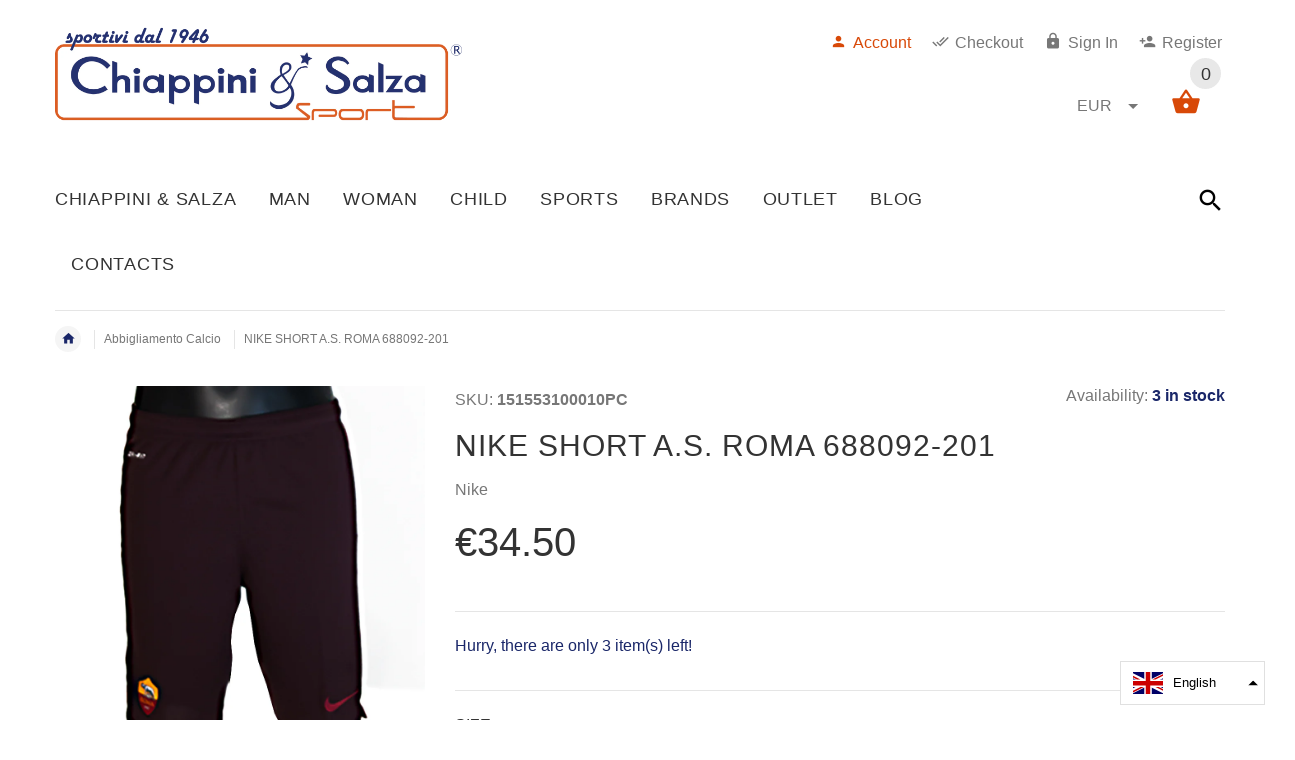

--- FILE ---
content_type: text/html; charset=utf-8
request_url: https://www.chiappinisport.com/en/products/nike-short-allenamentp-a-s-roma-688092-201
body_size: 39392
content:
<!doctype html>
<!--[if lt IE 7]><html class="no-js ie6 oldie" lang="en"><![endif]-->
<!--[if IE 7]><html class="no-js ie7 oldie" lang="en"><![endif]-->
<!--[if IE 8]><html class="no-js ie8 oldie" lang="en"><![endif]-->
<!--[if gt IE 8]><!--><html lang="en"><!--<![endif]-->
<head>
  <!-- Global site tag (gtag.js) - Google Analytics -->
<script async src="https://www.googletagmanager.com/gtag/js?id=UA-49601862-1"></script>
<script>
  window.dataLayer = window.dataLayer || [];
  function gtag(){dataLayer.push(arguments);}
  gtag('js', new Date());

  gtag('config', 'UA-49601862-1');
</script>
  
  <!-- v2.1.6 -->
  <!-- Google Tag Manager -->
<script>(function(w,d,s,l,i){w[l]=w[l]||[];w[l].push({'gtm.start':
new Date().getTime(),event:'gtm.js'});var f=d.getElementsByTagName(s)[0],
j=d.createElement(s),dl=l!='dataLayer'?'&l='+l:'';j.async=true;j.src=
'https://www.googletagmanager.com/gtm.js?id='+i+dl;f.parentNode.insertBefore(j,f);
})(window,document,'script','dataLayer','GTM-NM264K8');</script>
<!-- End Google Tag Manager -->
  <meta charset="utf-8">
  <!--[if IE]>
<meta http-equiv="X-UA-Compatible" content="IE=edge">
<![endif]-->
  <meta name="viewport" content="width=device-width, initial-scale=1.0">
  <meta name="keywords" content="Shopify Template" />
  <meta name="author" content="etheme.com">
  <!-- Social meta ================================================== -->
  

  <meta property="og:type" content="product">
  <meta property="og:title" content="NIKE SHORT A.S. ROMA 688092-201">
  <meta property="og:url" content="https://www.chiappinisport.com/en/products/nike-short-allenamentp-a-s-roma-688092-201">
  
  <meta property="og:image" content="http://www.chiappinisport.com/cdn/shop/products/9978_asroma_grande.png?v=1456229251">
  <meta property="og:image:secure_url" content="https://www.chiappinisport.com/cdn/shop/products/9978_asroma_grande.png?v=1456229251">
  
  <meta property="og:price:amount" content="34.50">
  <meta property="og:price:currency" content="EUR">



  <meta property="og:description" content="Gli short da calcio Roma Strike Knit - Uomo -  sono caratterizzati da cavallo allungato e realizzati in tessuto Dri-FIT leggero e traspirante. Caratteristiche tecniche: Tessuto Dri-FIT  Inserti laterali in mesh  Punto vita elastico con laccetto interno  Colori della squadra e stemma sulla gamba sinistra  Lunghezza del ">


<meta property="og:site_name" content="Chiappini Sport">



  <meta name="twitter:card" content="summary">




  <meta name="twitter:title" content="NIKE SHORT A.S. ROMA 688092-201">
  <meta name="twitter:description" content="Gli short da calcio Roma Strike Knit - Uomo -  sono caratterizzati da cavallo allungato e realizzati in tessuto Dri-FIT leggero e traspirante.
Caratteristiche tecniche:

Tessuto Dri-FIT 
Inserti later">
  <meta name="twitter:image" content="https://www.chiappinisport.com/cdn/shop/products/9978_asroma_large.png?v=1456229251">
  <meta name="twitter:image:width" content="480">
  <meta name="twitter:image:height" content="480">



  <title>NIKE SHORT A.S. ROMA 688092-201 &ndash; Chiappini Sport</title>
  <meta name="description" content="Gli short da calcio Roma Strike Knit - Uomo -  sono caratterizzati da cavallo allungato e realizzati in tessuto Dri-FIT leggero e traspirante. Caratteristiche tecniche: Tessuto Dri-FIT  Inserti laterali in mesh  Punto vita elastico con laccetto interno  Colori della squadra e stemma sulla gamba sinistra  Lunghezza del " />
  <link rel="canonical" href="https://www.chiappinisport.com/en/products/nike-short-allenamentp-a-s-roma-688092-201" />
  
  <link rel="shortcut icon" href="//www.chiappinisport.com/cdn/shop/t/4/assets/favicon.png?v=175150403848210881711504119613" type="image/x-icon" />
  
  
  	<script src="//www.chiappinisport.com/cdn/shop/t/4/assets/fonts.js?v=125605213130302057171504833603" type="text/javascript"></script>
  
  
  <link href="//www.chiappinisport.com/cdn/shop/t/4/assets/slick.css?v=96730455721061752051503475805" rel="stylesheet" type="text/css" media="all" />
<link href="//www.chiappinisport.com/cdn/shop/t/4/assets/slick-theme.css?v=46761476101705646951503475805" rel="stylesheet" type="text/css" media="all" />
<link href="//www.chiappinisport.com/cdn/shop/t/4/assets/magnific-popup.css?v=161367216293826210151503475802" rel="stylesheet" type="text/css" media="all" />

<link href="//www.chiappinisport.com/cdn/shop/t/4/assets/settings.css?v=60780944865332802341503475805" rel="stylesheet" type="text/css" media="all" />

<link href="//www.chiappinisport.com/cdn/shop/t/4/assets/style.css?v=87640069000171242961767885817" rel="stylesheet" type="text/css" media="all" />

  	<link href="//www.chiappinisport.com/cdn/shop/t/4/assets/style-override-fonts.css?v=15580919229205663711504833603" rel="stylesheet" type="text/css" media="all" />

<link href="//www.chiappinisport.com/cdn/shop/t/4/assets/css-liquid.css?v=116154401080026056661669134034" rel="stylesheet" type="text/css" media="all" />
<link href="//www.chiappinisport.com/cdn/shop/t/4/assets/stylefont.css?v=73402669988101712791503475806" rel="stylesheet" type="text/css" media="all" />


  <script src="//www.chiappinisport.com/cdn/shop/t/4/assets/vendor.js?v=31866098508433868681503475807" type="text/javascript"></script>

  <script src="//www.chiappinisport.com/cdn/shop/t/4/assets/jquery.cookie.js?v=177500111459531585031503475800" type="text/javascript"></script>
  
  
  <script>window.performance && window.performance.mark && window.performance.mark('shopify.content_for_header.start');</script><meta name="google-site-verification" content="5mThdsvG0hhwI3aieBnw0hHlgCv_QIpP4TKEYCsakrc">
<meta id="shopify-digital-wallet" name="shopify-digital-wallet" content="/3690481/digital_wallets/dialog">
<meta name="shopify-checkout-api-token" content="ccc6bdc22d6cc0039fa8fd2b2b0868cc">
<meta id="in-context-paypal-metadata" data-shop-id="3690481" data-venmo-supported="false" data-environment="production" data-locale="en_US" data-paypal-v4="true" data-currency="EUR">
<link rel="alternate" hreflang="x-default" href="https://www.chiappinisport.com/products/nike-short-allenamentp-a-s-roma-688092-201">
<link rel="alternate" hreflang="it" href="https://www.chiappinisport.com/products/nike-short-allenamentp-a-s-roma-688092-201">
<link rel="alternate" hreflang="en" href="https://www.chiappinisport.com/en/products/nike-short-allenamentp-a-s-roma-688092-201">
<link rel="alternate" hreflang="de" href="https://www.chiappinisport.com/de/products/nike-short-allenamentp-a-s-roma-688092-201">
<link rel="alternate" hreflang="es" href="https://www.chiappinisport.com/es/products/nike-short-allenamentp-a-s-roma-688092-201">
<link rel="alternate" hreflang="fr" href="https://www.chiappinisport.com/fr/products/nike-short-allenamentp-a-s-roma-688092-201">
<link rel="alternate" hreflang="zh-Hans" href="https://www.chiappinisport.com/zh/products/nike-short-allenamentp-a-s-roma-688092-201">
<link rel="alternate" hreflang="zh-Hans-CN" href="https://www.chiappinisport.com/zh-cn/products/nike-short-allenamentp-a-s-roma-688092-201">
<link rel="alternate" hreflang="zh-Hans-AC" href="https://www.chiappinisport.com/zh/products/nike-short-allenamentp-a-s-roma-688092-201">
<link rel="alternate" hreflang="zh-Hans-AD" href="https://www.chiappinisport.com/zh/products/nike-short-allenamentp-a-s-roma-688092-201">
<link rel="alternate" hreflang="zh-Hans-AE" href="https://www.chiappinisport.com/zh/products/nike-short-allenamentp-a-s-roma-688092-201">
<link rel="alternate" hreflang="zh-Hans-AF" href="https://www.chiappinisport.com/zh/products/nike-short-allenamentp-a-s-roma-688092-201">
<link rel="alternate" hreflang="zh-Hans-AG" href="https://www.chiappinisport.com/zh/products/nike-short-allenamentp-a-s-roma-688092-201">
<link rel="alternate" hreflang="zh-Hans-AI" href="https://www.chiappinisport.com/zh/products/nike-short-allenamentp-a-s-roma-688092-201">
<link rel="alternate" hreflang="zh-Hans-AL" href="https://www.chiappinisport.com/zh/products/nike-short-allenamentp-a-s-roma-688092-201">
<link rel="alternate" hreflang="zh-Hans-AM" href="https://www.chiappinisport.com/zh/products/nike-short-allenamentp-a-s-roma-688092-201">
<link rel="alternate" hreflang="zh-Hans-AO" href="https://www.chiappinisport.com/zh/products/nike-short-allenamentp-a-s-roma-688092-201">
<link rel="alternate" hreflang="zh-Hans-AR" href="https://www.chiappinisport.com/zh/products/nike-short-allenamentp-a-s-roma-688092-201">
<link rel="alternate" hreflang="zh-Hans-AT" href="https://www.chiappinisport.com/zh/products/nike-short-allenamentp-a-s-roma-688092-201">
<link rel="alternate" hreflang="zh-Hans-AU" href="https://www.chiappinisport.com/zh/products/nike-short-allenamentp-a-s-roma-688092-201">
<link rel="alternate" hreflang="zh-Hans-AW" href="https://www.chiappinisport.com/zh/products/nike-short-allenamentp-a-s-roma-688092-201">
<link rel="alternate" hreflang="zh-Hans-AX" href="https://www.chiappinisport.com/zh/products/nike-short-allenamentp-a-s-roma-688092-201">
<link rel="alternate" hreflang="zh-Hans-AZ" href="https://www.chiappinisport.com/zh/products/nike-short-allenamentp-a-s-roma-688092-201">
<link rel="alternate" hreflang="zh-Hans-BA" href="https://www.chiappinisport.com/zh/products/nike-short-allenamentp-a-s-roma-688092-201">
<link rel="alternate" hreflang="zh-Hans-BB" href="https://www.chiappinisport.com/zh/products/nike-short-allenamentp-a-s-roma-688092-201">
<link rel="alternate" hreflang="zh-Hans-BD" href="https://www.chiappinisport.com/zh/products/nike-short-allenamentp-a-s-roma-688092-201">
<link rel="alternate" hreflang="zh-Hans-BE" href="https://www.chiappinisport.com/zh/products/nike-short-allenamentp-a-s-roma-688092-201">
<link rel="alternate" hreflang="zh-Hans-BF" href="https://www.chiappinisport.com/zh/products/nike-short-allenamentp-a-s-roma-688092-201">
<link rel="alternate" hreflang="zh-Hans-BG" href="https://www.chiappinisport.com/zh/products/nike-short-allenamentp-a-s-roma-688092-201">
<link rel="alternate" hreflang="zh-Hans-BH" href="https://www.chiappinisport.com/zh/products/nike-short-allenamentp-a-s-roma-688092-201">
<link rel="alternate" hreflang="zh-Hans-BI" href="https://www.chiappinisport.com/zh/products/nike-short-allenamentp-a-s-roma-688092-201">
<link rel="alternate" hreflang="zh-Hans-BJ" href="https://www.chiappinisport.com/zh/products/nike-short-allenamentp-a-s-roma-688092-201">
<link rel="alternate" hreflang="zh-Hans-BL" href="https://www.chiappinisport.com/zh/products/nike-short-allenamentp-a-s-roma-688092-201">
<link rel="alternate" hreflang="zh-Hans-BM" href="https://www.chiappinisport.com/zh/products/nike-short-allenamentp-a-s-roma-688092-201">
<link rel="alternate" hreflang="zh-Hans-BN" href="https://www.chiappinisport.com/zh/products/nike-short-allenamentp-a-s-roma-688092-201">
<link rel="alternate" hreflang="zh-Hans-BO" href="https://www.chiappinisport.com/zh/products/nike-short-allenamentp-a-s-roma-688092-201">
<link rel="alternate" hreflang="zh-Hans-BQ" href="https://www.chiappinisport.com/zh/products/nike-short-allenamentp-a-s-roma-688092-201">
<link rel="alternate" hreflang="zh-Hans-BR" href="https://www.chiappinisport.com/zh/products/nike-short-allenamentp-a-s-roma-688092-201">
<link rel="alternate" hreflang="zh-Hans-BS" href="https://www.chiappinisport.com/zh/products/nike-short-allenamentp-a-s-roma-688092-201">
<link rel="alternate" hreflang="zh-Hans-BT" href="https://www.chiappinisport.com/zh/products/nike-short-allenamentp-a-s-roma-688092-201">
<link rel="alternate" hreflang="zh-Hans-BW" href="https://www.chiappinisport.com/zh/products/nike-short-allenamentp-a-s-roma-688092-201">
<link rel="alternate" hreflang="zh-Hans-BY" href="https://www.chiappinisport.com/zh/products/nike-short-allenamentp-a-s-roma-688092-201">
<link rel="alternate" hreflang="zh-Hans-BZ" href="https://www.chiappinisport.com/zh/products/nike-short-allenamentp-a-s-roma-688092-201">
<link rel="alternate" hreflang="zh-Hans-CA" href="https://www.chiappinisport.com/zh/products/nike-short-allenamentp-a-s-roma-688092-201">
<link rel="alternate" hreflang="zh-Hans-CC" href="https://www.chiappinisport.com/zh/products/nike-short-allenamentp-a-s-roma-688092-201">
<link rel="alternate" hreflang="zh-Hans-CD" href="https://www.chiappinisport.com/zh/products/nike-short-allenamentp-a-s-roma-688092-201">
<link rel="alternate" hreflang="zh-Hans-CF" href="https://www.chiappinisport.com/zh/products/nike-short-allenamentp-a-s-roma-688092-201">
<link rel="alternate" hreflang="zh-Hans-CG" href="https://www.chiappinisport.com/zh/products/nike-short-allenamentp-a-s-roma-688092-201">
<link rel="alternate" hreflang="zh-Hans-CH" href="https://www.chiappinisport.com/zh/products/nike-short-allenamentp-a-s-roma-688092-201">
<link rel="alternate" hreflang="zh-Hans-CI" href="https://www.chiappinisport.com/zh/products/nike-short-allenamentp-a-s-roma-688092-201">
<link rel="alternate" hreflang="zh-Hans-CK" href="https://www.chiappinisport.com/zh/products/nike-short-allenamentp-a-s-roma-688092-201">
<link rel="alternate" hreflang="zh-Hans-CL" href="https://www.chiappinisport.com/zh/products/nike-short-allenamentp-a-s-roma-688092-201">
<link rel="alternate" hreflang="zh-Hans-CM" href="https://www.chiappinisport.com/zh/products/nike-short-allenamentp-a-s-roma-688092-201">
<link rel="alternate" hreflang="zh-Hans-CO" href="https://www.chiappinisport.com/zh/products/nike-short-allenamentp-a-s-roma-688092-201">
<link rel="alternate" hreflang="zh-Hans-CR" href="https://www.chiappinisport.com/zh/products/nike-short-allenamentp-a-s-roma-688092-201">
<link rel="alternate" hreflang="zh-Hans-CV" href="https://www.chiappinisport.com/zh/products/nike-short-allenamentp-a-s-roma-688092-201">
<link rel="alternate" hreflang="zh-Hans-CW" href="https://www.chiappinisport.com/zh/products/nike-short-allenamentp-a-s-roma-688092-201">
<link rel="alternate" hreflang="zh-Hans-CX" href="https://www.chiappinisport.com/zh/products/nike-short-allenamentp-a-s-roma-688092-201">
<link rel="alternate" hreflang="zh-Hans-CY" href="https://www.chiappinisport.com/zh/products/nike-short-allenamentp-a-s-roma-688092-201">
<link rel="alternate" hreflang="zh-Hans-CZ" href="https://www.chiappinisport.com/zh/products/nike-short-allenamentp-a-s-roma-688092-201">
<link rel="alternate" hreflang="zh-Hans-DE" href="https://www.chiappinisport.com/zh/products/nike-short-allenamentp-a-s-roma-688092-201">
<link rel="alternate" hreflang="zh-Hans-DJ" href="https://www.chiappinisport.com/zh/products/nike-short-allenamentp-a-s-roma-688092-201">
<link rel="alternate" hreflang="zh-Hans-DK" href="https://www.chiappinisport.com/zh/products/nike-short-allenamentp-a-s-roma-688092-201">
<link rel="alternate" hreflang="zh-Hans-DM" href="https://www.chiappinisport.com/zh/products/nike-short-allenamentp-a-s-roma-688092-201">
<link rel="alternate" hreflang="zh-Hans-DO" href="https://www.chiappinisport.com/zh/products/nike-short-allenamentp-a-s-roma-688092-201">
<link rel="alternate" hreflang="zh-Hans-DZ" href="https://www.chiappinisport.com/zh/products/nike-short-allenamentp-a-s-roma-688092-201">
<link rel="alternate" hreflang="zh-Hans-EC" href="https://www.chiappinisport.com/zh/products/nike-short-allenamentp-a-s-roma-688092-201">
<link rel="alternate" hreflang="zh-Hans-EE" href="https://www.chiappinisport.com/zh/products/nike-short-allenamentp-a-s-roma-688092-201">
<link rel="alternate" hreflang="zh-Hans-EG" href="https://www.chiappinisport.com/zh/products/nike-short-allenamentp-a-s-roma-688092-201">
<link rel="alternate" hreflang="zh-Hans-EH" href="https://www.chiappinisport.com/zh/products/nike-short-allenamentp-a-s-roma-688092-201">
<link rel="alternate" hreflang="zh-Hans-ER" href="https://www.chiappinisport.com/zh/products/nike-short-allenamentp-a-s-roma-688092-201">
<link rel="alternate" hreflang="zh-Hans-ES" href="https://www.chiappinisport.com/zh/products/nike-short-allenamentp-a-s-roma-688092-201">
<link rel="alternate" hreflang="zh-Hans-ET" href="https://www.chiappinisport.com/zh/products/nike-short-allenamentp-a-s-roma-688092-201">
<link rel="alternate" hreflang="zh-Hans-FI" href="https://www.chiappinisport.com/zh/products/nike-short-allenamentp-a-s-roma-688092-201">
<link rel="alternate" hreflang="zh-Hans-FJ" href="https://www.chiappinisport.com/zh/products/nike-short-allenamentp-a-s-roma-688092-201">
<link rel="alternate" hreflang="zh-Hans-FK" href="https://www.chiappinisport.com/zh/products/nike-short-allenamentp-a-s-roma-688092-201">
<link rel="alternate" hreflang="zh-Hans-FO" href="https://www.chiappinisport.com/zh/products/nike-short-allenamentp-a-s-roma-688092-201">
<link rel="alternate" hreflang="zh-Hans-FR" href="https://www.chiappinisport.com/zh/products/nike-short-allenamentp-a-s-roma-688092-201">
<link rel="alternate" hreflang="zh-Hans-GA" href="https://www.chiappinisport.com/zh/products/nike-short-allenamentp-a-s-roma-688092-201">
<link rel="alternate" hreflang="zh-Hans-GB" href="https://www.chiappinisport.com/zh/products/nike-short-allenamentp-a-s-roma-688092-201">
<link rel="alternate" hreflang="zh-Hans-GD" href="https://www.chiappinisport.com/zh/products/nike-short-allenamentp-a-s-roma-688092-201">
<link rel="alternate" hreflang="zh-Hans-GE" href="https://www.chiappinisport.com/zh/products/nike-short-allenamentp-a-s-roma-688092-201">
<link rel="alternate" hreflang="zh-Hans-GF" href="https://www.chiappinisport.com/zh/products/nike-short-allenamentp-a-s-roma-688092-201">
<link rel="alternate" hreflang="zh-Hans-GG" href="https://www.chiappinisport.com/zh/products/nike-short-allenamentp-a-s-roma-688092-201">
<link rel="alternate" hreflang="zh-Hans-GH" href="https://www.chiappinisport.com/zh/products/nike-short-allenamentp-a-s-roma-688092-201">
<link rel="alternate" hreflang="zh-Hans-GI" href="https://www.chiappinisport.com/zh/products/nike-short-allenamentp-a-s-roma-688092-201">
<link rel="alternate" hreflang="zh-Hans-GL" href="https://www.chiappinisport.com/zh/products/nike-short-allenamentp-a-s-roma-688092-201">
<link rel="alternate" hreflang="zh-Hans-GM" href="https://www.chiappinisport.com/zh/products/nike-short-allenamentp-a-s-roma-688092-201">
<link rel="alternate" hreflang="zh-Hans-GN" href="https://www.chiappinisport.com/zh/products/nike-short-allenamentp-a-s-roma-688092-201">
<link rel="alternate" hreflang="zh-Hans-GP" href="https://www.chiappinisport.com/zh/products/nike-short-allenamentp-a-s-roma-688092-201">
<link rel="alternate" hreflang="zh-Hans-GQ" href="https://www.chiappinisport.com/zh/products/nike-short-allenamentp-a-s-roma-688092-201">
<link rel="alternate" hreflang="zh-Hans-GR" href="https://www.chiappinisport.com/zh/products/nike-short-allenamentp-a-s-roma-688092-201">
<link rel="alternate" hreflang="zh-Hans-GS" href="https://www.chiappinisport.com/zh/products/nike-short-allenamentp-a-s-roma-688092-201">
<link rel="alternate" hreflang="zh-Hans-GT" href="https://www.chiappinisport.com/zh/products/nike-short-allenamentp-a-s-roma-688092-201">
<link rel="alternate" hreflang="zh-Hans-GW" href="https://www.chiappinisport.com/zh/products/nike-short-allenamentp-a-s-roma-688092-201">
<link rel="alternate" hreflang="zh-Hans-GY" href="https://www.chiappinisport.com/zh/products/nike-short-allenamentp-a-s-roma-688092-201">
<link rel="alternate" hreflang="zh-Hans-HK" href="https://www.chiappinisport.com/zh/products/nike-short-allenamentp-a-s-roma-688092-201">
<link rel="alternate" hreflang="zh-Hans-HN" href="https://www.chiappinisport.com/zh/products/nike-short-allenamentp-a-s-roma-688092-201">
<link rel="alternate" hreflang="zh-Hans-HR" href="https://www.chiappinisport.com/zh/products/nike-short-allenamentp-a-s-roma-688092-201">
<link rel="alternate" hreflang="zh-Hans-HT" href="https://www.chiappinisport.com/zh/products/nike-short-allenamentp-a-s-roma-688092-201">
<link rel="alternate" hreflang="zh-Hans-HU" href="https://www.chiappinisport.com/zh/products/nike-short-allenamentp-a-s-roma-688092-201">
<link rel="alternate" hreflang="zh-Hans-ID" href="https://www.chiappinisport.com/zh/products/nike-short-allenamentp-a-s-roma-688092-201">
<link rel="alternate" hreflang="zh-Hans-IE" href="https://www.chiappinisport.com/zh/products/nike-short-allenamentp-a-s-roma-688092-201">
<link rel="alternate" hreflang="zh-Hans-IL" href="https://www.chiappinisport.com/zh/products/nike-short-allenamentp-a-s-roma-688092-201">
<link rel="alternate" hreflang="zh-Hans-IM" href="https://www.chiappinisport.com/zh/products/nike-short-allenamentp-a-s-roma-688092-201">
<link rel="alternate" hreflang="zh-Hans-IN" href="https://www.chiappinisport.com/zh/products/nike-short-allenamentp-a-s-roma-688092-201">
<link rel="alternate" hreflang="zh-Hans-IO" href="https://www.chiappinisport.com/zh/products/nike-short-allenamentp-a-s-roma-688092-201">
<link rel="alternate" hreflang="zh-Hans-IQ" href="https://www.chiappinisport.com/zh/products/nike-short-allenamentp-a-s-roma-688092-201">
<link rel="alternate" hreflang="zh-Hans-IS" href="https://www.chiappinisport.com/zh/products/nike-short-allenamentp-a-s-roma-688092-201">
<link rel="alternate" hreflang="zh-Hans-IT" href="https://www.chiappinisport.com/zh/products/nike-short-allenamentp-a-s-roma-688092-201">
<link rel="alternate" hreflang="zh-Hans-JE" href="https://www.chiappinisport.com/zh/products/nike-short-allenamentp-a-s-roma-688092-201">
<link rel="alternate" hreflang="zh-Hans-JM" href="https://www.chiappinisport.com/zh/products/nike-short-allenamentp-a-s-roma-688092-201">
<link rel="alternate" hreflang="zh-Hans-JO" href="https://www.chiappinisport.com/zh/products/nike-short-allenamentp-a-s-roma-688092-201">
<link rel="alternate" hreflang="zh-Hans-JP" href="https://www.chiappinisport.com/zh/products/nike-short-allenamentp-a-s-roma-688092-201">
<link rel="alternate" hreflang="zh-Hans-KE" href="https://www.chiappinisport.com/zh/products/nike-short-allenamentp-a-s-roma-688092-201">
<link rel="alternate" hreflang="zh-Hans-KG" href="https://www.chiappinisport.com/zh/products/nike-short-allenamentp-a-s-roma-688092-201">
<link rel="alternate" hreflang="zh-Hans-KH" href="https://www.chiappinisport.com/zh/products/nike-short-allenamentp-a-s-roma-688092-201">
<link rel="alternate" hreflang="zh-Hans-KI" href="https://www.chiappinisport.com/zh/products/nike-short-allenamentp-a-s-roma-688092-201">
<link rel="alternate" hreflang="zh-Hans-KM" href="https://www.chiappinisport.com/zh/products/nike-short-allenamentp-a-s-roma-688092-201">
<link rel="alternate" hreflang="zh-Hans-KN" href="https://www.chiappinisport.com/zh/products/nike-short-allenamentp-a-s-roma-688092-201">
<link rel="alternate" hreflang="zh-Hans-KR" href="https://www.chiappinisport.com/zh/products/nike-short-allenamentp-a-s-roma-688092-201">
<link rel="alternate" hreflang="zh-Hans-KW" href="https://www.chiappinisport.com/zh/products/nike-short-allenamentp-a-s-roma-688092-201">
<link rel="alternate" hreflang="zh-Hans-KY" href="https://www.chiappinisport.com/zh/products/nike-short-allenamentp-a-s-roma-688092-201">
<link rel="alternate" hreflang="zh-Hans-KZ" href="https://www.chiappinisport.com/zh/products/nike-short-allenamentp-a-s-roma-688092-201">
<link rel="alternate" hreflang="zh-Hans-LA" href="https://www.chiappinisport.com/zh/products/nike-short-allenamentp-a-s-roma-688092-201">
<link rel="alternate" hreflang="zh-Hans-LB" href="https://www.chiappinisport.com/zh/products/nike-short-allenamentp-a-s-roma-688092-201">
<link rel="alternate" hreflang="zh-Hans-LC" href="https://www.chiappinisport.com/zh/products/nike-short-allenamentp-a-s-roma-688092-201">
<link rel="alternate" hreflang="zh-Hans-LI" href="https://www.chiappinisport.com/zh/products/nike-short-allenamentp-a-s-roma-688092-201">
<link rel="alternate" hreflang="zh-Hans-LK" href="https://www.chiappinisport.com/zh/products/nike-short-allenamentp-a-s-roma-688092-201">
<link rel="alternate" hreflang="zh-Hans-LR" href="https://www.chiappinisport.com/zh/products/nike-short-allenamentp-a-s-roma-688092-201">
<link rel="alternate" hreflang="zh-Hans-LS" href="https://www.chiappinisport.com/zh/products/nike-short-allenamentp-a-s-roma-688092-201">
<link rel="alternate" hreflang="zh-Hans-LT" href="https://www.chiappinisport.com/zh/products/nike-short-allenamentp-a-s-roma-688092-201">
<link rel="alternate" hreflang="zh-Hans-LU" href="https://www.chiappinisport.com/zh/products/nike-short-allenamentp-a-s-roma-688092-201">
<link rel="alternate" hreflang="zh-Hans-LV" href="https://www.chiappinisport.com/zh/products/nike-short-allenamentp-a-s-roma-688092-201">
<link rel="alternate" hreflang="zh-Hans-LY" href="https://www.chiappinisport.com/zh/products/nike-short-allenamentp-a-s-roma-688092-201">
<link rel="alternate" hreflang="zh-Hans-MA" href="https://www.chiappinisport.com/zh/products/nike-short-allenamentp-a-s-roma-688092-201">
<link rel="alternate" hreflang="zh-Hans-MC" href="https://www.chiappinisport.com/zh/products/nike-short-allenamentp-a-s-roma-688092-201">
<link rel="alternate" hreflang="zh-Hans-MD" href="https://www.chiappinisport.com/zh/products/nike-short-allenamentp-a-s-roma-688092-201">
<link rel="alternate" hreflang="zh-Hans-ME" href="https://www.chiappinisport.com/zh/products/nike-short-allenamentp-a-s-roma-688092-201">
<link rel="alternate" hreflang="zh-Hans-MF" href="https://www.chiappinisport.com/zh/products/nike-short-allenamentp-a-s-roma-688092-201">
<link rel="alternate" hreflang="zh-Hans-MG" href="https://www.chiappinisport.com/zh/products/nike-short-allenamentp-a-s-roma-688092-201">
<link rel="alternate" hreflang="zh-Hans-MK" href="https://www.chiappinisport.com/zh/products/nike-short-allenamentp-a-s-roma-688092-201">
<link rel="alternate" hreflang="zh-Hans-ML" href="https://www.chiappinisport.com/zh/products/nike-short-allenamentp-a-s-roma-688092-201">
<link rel="alternate" hreflang="zh-Hans-MM" href="https://www.chiappinisport.com/zh/products/nike-short-allenamentp-a-s-roma-688092-201">
<link rel="alternate" hreflang="zh-Hans-MN" href="https://www.chiappinisport.com/zh/products/nike-short-allenamentp-a-s-roma-688092-201">
<link rel="alternate" hreflang="zh-Hans-MO" href="https://www.chiappinisport.com/zh/products/nike-short-allenamentp-a-s-roma-688092-201">
<link rel="alternate" hreflang="zh-Hans-MQ" href="https://www.chiappinisport.com/zh/products/nike-short-allenamentp-a-s-roma-688092-201">
<link rel="alternate" hreflang="zh-Hans-MR" href="https://www.chiappinisport.com/zh/products/nike-short-allenamentp-a-s-roma-688092-201">
<link rel="alternate" hreflang="zh-Hans-MS" href="https://www.chiappinisport.com/zh/products/nike-short-allenamentp-a-s-roma-688092-201">
<link rel="alternate" hreflang="zh-Hans-MT" href="https://www.chiappinisport.com/zh/products/nike-short-allenamentp-a-s-roma-688092-201">
<link rel="alternate" hreflang="zh-Hans-MU" href="https://www.chiappinisport.com/zh/products/nike-short-allenamentp-a-s-roma-688092-201">
<link rel="alternate" hreflang="zh-Hans-MV" href="https://www.chiappinisport.com/zh/products/nike-short-allenamentp-a-s-roma-688092-201">
<link rel="alternate" hreflang="zh-Hans-MW" href="https://www.chiappinisport.com/zh/products/nike-short-allenamentp-a-s-roma-688092-201">
<link rel="alternate" hreflang="zh-Hans-MX" href="https://www.chiappinisport.com/zh/products/nike-short-allenamentp-a-s-roma-688092-201">
<link rel="alternate" hreflang="zh-Hans-MY" href="https://www.chiappinisport.com/zh/products/nike-short-allenamentp-a-s-roma-688092-201">
<link rel="alternate" hreflang="zh-Hans-MZ" href="https://www.chiappinisport.com/zh/products/nike-short-allenamentp-a-s-roma-688092-201">
<link rel="alternate" hreflang="zh-Hans-NA" href="https://www.chiappinisport.com/zh/products/nike-short-allenamentp-a-s-roma-688092-201">
<link rel="alternate" hreflang="zh-Hans-NC" href="https://www.chiappinisport.com/zh/products/nike-short-allenamentp-a-s-roma-688092-201">
<link rel="alternate" hreflang="zh-Hans-NE" href="https://www.chiappinisport.com/zh/products/nike-short-allenamentp-a-s-roma-688092-201">
<link rel="alternate" hreflang="zh-Hans-NF" href="https://www.chiappinisport.com/zh/products/nike-short-allenamentp-a-s-roma-688092-201">
<link rel="alternate" hreflang="zh-Hans-NG" href="https://www.chiappinisport.com/zh/products/nike-short-allenamentp-a-s-roma-688092-201">
<link rel="alternate" hreflang="zh-Hans-NI" href="https://www.chiappinisport.com/zh/products/nike-short-allenamentp-a-s-roma-688092-201">
<link rel="alternate" hreflang="zh-Hans-NL" href="https://www.chiappinisport.com/zh/products/nike-short-allenamentp-a-s-roma-688092-201">
<link rel="alternate" hreflang="zh-Hans-NO" href="https://www.chiappinisport.com/zh/products/nike-short-allenamentp-a-s-roma-688092-201">
<link rel="alternate" hreflang="zh-Hans-NP" href="https://www.chiappinisport.com/zh/products/nike-short-allenamentp-a-s-roma-688092-201">
<link rel="alternate" hreflang="zh-Hans-NR" href="https://www.chiappinisport.com/zh/products/nike-short-allenamentp-a-s-roma-688092-201">
<link rel="alternate" hreflang="zh-Hans-NU" href="https://www.chiappinisport.com/zh/products/nike-short-allenamentp-a-s-roma-688092-201">
<link rel="alternate" hreflang="zh-Hans-NZ" href="https://www.chiappinisport.com/zh/products/nike-short-allenamentp-a-s-roma-688092-201">
<link rel="alternate" hreflang="zh-Hans-OM" href="https://www.chiappinisport.com/zh/products/nike-short-allenamentp-a-s-roma-688092-201">
<link rel="alternate" hreflang="zh-Hans-PA" href="https://www.chiappinisport.com/zh/products/nike-short-allenamentp-a-s-roma-688092-201">
<link rel="alternate" hreflang="zh-Hans-PE" href="https://www.chiappinisport.com/zh/products/nike-short-allenamentp-a-s-roma-688092-201">
<link rel="alternate" hreflang="zh-Hans-PF" href="https://www.chiappinisport.com/zh/products/nike-short-allenamentp-a-s-roma-688092-201">
<link rel="alternate" hreflang="zh-Hans-PG" href="https://www.chiappinisport.com/zh/products/nike-short-allenamentp-a-s-roma-688092-201">
<link rel="alternate" hreflang="zh-Hans-PH" href="https://www.chiappinisport.com/zh/products/nike-short-allenamentp-a-s-roma-688092-201">
<link rel="alternate" hreflang="zh-Hans-PK" href="https://www.chiappinisport.com/zh/products/nike-short-allenamentp-a-s-roma-688092-201">
<link rel="alternate" hreflang="zh-Hans-PL" href="https://www.chiappinisport.com/zh/products/nike-short-allenamentp-a-s-roma-688092-201">
<link rel="alternate" hreflang="zh-Hans-PM" href="https://www.chiappinisport.com/zh/products/nike-short-allenamentp-a-s-roma-688092-201">
<link rel="alternate" hreflang="zh-Hans-PN" href="https://www.chiappinisport.com/zh/products/nike-short-allenamentp-a-s-roma-688092-201">
<link rel="alternate" hreflang="zh-Hans-PS" href="https://www.chiappinisport.com/zh/products/nike-short-allenamentp-a-s-roma-688092-201">
<link rel="alternate" hreflang="zh-Hans-PT" href="https://www.chiappinisport.com/zh/products/nike-short-allenamentp-a-s-roma-688092-201">
<link rel="alternate" hreflang="zh-Hans-PY" href="https://www.chiappinisport.com/zh/products/nike-short-allenamentp-a-s-roma-688092-201">
<link rel="alternate" hreflang="zh-Hans-QA" href="https://www.chiappinisport.com/zh/products/nike-short-allenamentp-a-s-roma-688092-201">
<link rel="alternate" hreflang="zh-Hans-RE" href="https://www.chiappinisport.com/zh/products/nike-short-allenamentp-a-s-roma-688092-201">
<link rel="alternate" hreflang="zh-Hans-RO" href="https://www.chiappinisport.com/zh/products/nike-short-allenamentp-a-s-roma-688092-201">
<link rel="alternate" hreflang="zh-Hans-RS" href="https://www.chiappinisport.com/zh/products/nike-short-allenamentp-a-s-roma-688092-201">
<link rel="alternate" hreflang="zh-Hans-RU" href="https://www.chiappinisport.com/zh/products/nike-short-allenamentp-a-s-roma-688092-201">
<link rel="alternate" hreflang="zh-Hans-RW" href="https://www.chiappinisport.com/zh/products/nike-short-allenamentp-a-s-roma-688092-201">
<link rel="alternate" hreflang="zh-Hans-SA" href="https://www.chiappinisport.com/zh/products/nike-short-allenamentp-a-s-roma-688092-201">
<link rel="alternate" hreflang="zh-Hans-SB" href="https://www.chiappinisport.com/zh/products/nike-short-allenamentp-a-s-roma-688092-201">
<link rel="alternate" hreflang="zh-Hans-SC" href="https://www.chiappinisport.com/zh/products/nike-short-allenamentp-a-s-roma-688092-201">
<link rel="alternate" hreflang="zh-Hans-SD" href="https://www.chiappinisport.com/zh/products/nike-short-allenamentp-a-s-roma-688092-201">
<link rel="alternate" hreflang="zh-Hans-SE" href="https://www.chiappinisport.com/zh/products/nike-short-allenamentp-a-s-roma-688092-201">
<link rel="alternate" hreflang="zh-Hans-SG" href="https://www.chiappinisport.com/zh/products/nike-short-allenamentp-a-s-roma-688092-201">
<link rel="alternate" hreflang="zh-Hans-SH" href="https://www.chiappinisport.com/zh/products/nike-short-allenamentp-a-s-roma-688092-201">
<link rel="alternate" hreflang="zh-Hans-SI" href="https://www.chiappinisport.com/zh/products/nike-short-allenamentp-a-s-roma-688092-201">
<link rel="alternate" hreflang="zh-Hans-SJ" href="https://www.chiappinisport.com/zh/products/nike-short-allenamentp-a-s-roma-688092-201">
<link rel="alternate" hreflang="zh-Hans-SK" href="https://www.chiappinisport.com/zh/products/nike-short-allenamentp-a-s-roma-688092-201">
<link rel="alternate" hreflang="zh-Hans-SL" href="https://www.chiappinisport.com/zh/products/nike-short-allenamentp-a-s-roma-688092-201">
<link rel="alternate" hreflang="zh-Hans-SM" href="https://www.chiappinisport.com/zh/products/nike-short-allenamentp-a-s-roma-688092-201">
<link rel="alternate" hreflang="zh-Hans-SN" href="https://www.chiappinisport.com/zh/products/nike-short-allenamentp-a-s-roma-688092-201">
<link rel="alternate" hreflang="zh-Hans-SO" href="https://www.chiappinisport.com/zh/products/nike-short-allenamentp-a-s-roma-688092-201">
<link rel="alternate" hreflang="zh-Hans-SR" href="https://www.chiappinisport.com/zh/products/nike-short-allenamentp-a-s-roma-688092-201">
<link rel="alternate" hreflang="zh-Hans-SS" href="https://www.chiappinisport.com/zh/products/nike-short-allenamentp-a-s-roma-688092-201">
<link rel="alternate" hreflang="zh-Hans-ST" href="https://www.chiappinisport.com/zh/products/nike-short-allenamentp-a-s-roma-688092-201">
<link rel="alternate" hreflang="zh-Hans-SV" href="https://www.chiappinisport.com/zh/products/nike-short-allenamentp-a-s-roma-688092-201">
<link rel="alternate" hreflang="zh-Hans-SX" href="https://www.chiappinisport.com/zh/products/nike-short-allenamentp-a-s-roma-688092-201">
<link rel="alternate" hreflang="zh-Hans-SZ" href="https://www.chiappinisport.com/zh/products/nike-short-allenamentp-a-s-roma-688092-201">
<link rel="alternate" hreflang="zh-Hans-TA" href="https://www.chiappinisport.com/zh/products/nike-short-allenamentp-a-s-roma-688092-201">
<link rel="alternate" hreflang="zh-Hans-TC" href="https://www.chiappinisport.com/zh/products/nike-short-allenamentp-a-s-roma-688092-201">
<link rel="alternate" hreflang="zh-Hans-TD" href="https://www.chiappinisport.com/zh/products/nike-short-allenamentp-a-s-roma-688092-201">
<link rel="alternate" hreflang="zh-Hans-TF" href="https://www.chiappinisport.com/zh/products/nike-short-allenamentp-a-s-roma-688092-201">
<link rel="alternate" hreflang="zh-Hans-TG" href="https://www.chiappinisport.com/zh/products/nike-short-allenamentp-a-s-roma-688092-201">
<link rel="alternate" hreflang="zh-Hans-TH" href="https://www.chiappinisport.com/zh/products/nike-short-allenamentp-a-s-roma-688092-201">
<link rel="alternate" hreflang="zh-Hans-TJ" href="https://www.chiappinisport.com/zh/products/nike-short-allenamentp-a-s-roma-688092-201">
<link rel="alternate" hreflang="zh-Hans-TK" href="https://www.chiappinisport.com/zh/products/nike-short-allenamentp-a-s-roma-688092-201">
<link rel="alternate" hreflang="zh-Hans-TL" href="https://www.chiappinisport.com/zh/products/nike-short-allenamentp-a-s-roma-688092-201">
<link rel="alternate" hreflang="zh-Hans-TM" href="https://www.chiappinisport.com/zh/products/nike-short-allenamentp-a-s-roma-688092-201">
<link rel="alternate" hreflang="zh-Hans-TN" href="https://www.chiappinisport.com/zh/products/nike-short-allenamentp-a-s-roma-688092-201">
<link rel="alternate" hreflang="zh-Hans-TO" href="https://www.chiappinisport.com/zh/products/nike-short-allenamentp-a-s-roma-688092-201">
<link rel="alternate" hreflang="zh-Hans-TR" href="https://www.chiappinisport.com/zh/products/nike-short-allenamentp-a-s-roma-688092-201">
<link rel="alternate" hreflang="zh-Hans-TT" href="https://www.chiappinisport.com/zh/products/nike-short-allenamentp-a-s-roma-688092-201">
<link rel="alternate" hreflang="zh-Hans-TV" href="https://www.chiappinisport.com/zh/products/nike-short-allenamentp-a-s-roma-688092-201">
<link rel="alternate" hreflang="zh-Hans-TW" href="https://www.chiappinisport.com/zh/products/nike-short-allenamentp-a-s-roma-688092-201">
<link rel="alternate" hreflang="zh-Hans-TZ" href="https://www.chiappinisport.com/zh/products/nike-short-allenamentp-a-s-roma-688092-201">
<link rel="alternate" hreflang="zh-Hans-UA" href="https://www.chiappinisport.com/zh/products/nike-short-allenamentp-a-s-roma-688092-201">
<link rel="alternate" hreflang="zh-Hans-UG" href="https://www.chiappinisport.com/zh/products/nike-short-allenamentp-a-s-roma-688092-201">
<link rel="alternate" hreflang="zh-Hans-UM" href="https://www.chiappinisport.com/zh/products/nike-short-allenamentp-a-s-roma-688092-201">
<link rel="alternate" hreflang="zh-Hans-US" href="https://www.chiappinisport.com/zh/products/nike-short-allenamentp-a-s-roma-688092-201">
<link rel="alternate" hreflang="zh-Hans-UY" href="https://www.chiappinisport.com/zh/products/nike-short-allenamentp-a-s-roma-688092-201">
<link rel="alternate" hreflang="zh-Hans-UZ" href="https://www.chiappinisport.com/zh/products/nike-short-allenamentp-a-s-roma-688092-201">
<link rel="alternate" hreflang="zh-Hans-VA" href="https://www.chiappinisport.com/zh/products/nike-short-allenamentp-a-s-roma-688092-201">
<link rel="alternate" hreflang="zh-Hans-VC" href="https://www.chiappinisport.com/zh/products/nike-short-allenamentp-a-s-roma-688092-201">
<link rel="alternate" hreflang="zh-Hans-VE" href="https://www.chiappinisport.com/zh/products/nike-short-allenamentp-a-s-roma-688092-201">
<link rel="alternate" hreflang="zh-Hans-VG" href="https://www.chiappinisport.com/zh/products/nike-short-allenamentp-a-s-roma-688092-201">
<link rel="alternate" hreflang="zh-Hans-VN" href="https://www.chiappinisport.com/zh/products/nike-short-allenamentp-a-s-roma-688092-201">
<link rel="alternate" hreflang="zh-Hans-VU" href="https://www.chiappinisport.com/zh/products/nike-short-allenamentp-a-s-roma-688092-201">
<link rel="alternate" hreflang="zh-Hans-WF" href="https://www.chiappinisport.com/zh/products/nike-short-allenamentp-a-s-roma-688092-201">
<link rel="alternate" hreflang="zh-Hans-WS" href="https://www.chiappinisport.com/zh/products/nike-short-allenamentp-a-s-roma-688092-201">
<link rel="alternate" hreflang="zh-Hans-XK" href="https://www.chiappinisport.com/zh/products/nike-short-allenamentp-a-s-roma-688092-201">
<link rel="alternate" hreflang="zh-Hans-YE" href="https://www.chiappinisport.com/zh/products/nike-short-allenamentp-a-s-roma-688092-201">
<link rel="alternate" hreflang="zh-Hans-YT" href="https://www.chiappinisport.com/zh/products/nike-short-allenamentp-a-s-roma-688092-201">
<link rel="alternate" hreflang="zh-Hans-ZA" href="https://www.chiappinisport.com/zh/products/nike-short-allenamentp-a-s-roma-688092-201">
<link rel="alternate" hreflang="zh-Hans-ZM" href="https://www.chiappinisport.com/zh/products/nike-short-allenamentp-a-s-roma-688092-201">
<link rel="alternate" hreflang="zh-Hans-ZW" href="https://www.chiappinisport.com/zh/products/nike-short-allenamentp-a-s-roma-688092-201">
<link rel="alternate" type="application/json+oembed" href="https://www.chiappinisport.com/en/products/nike-short-allenamentp-a-s-roma-688092-201.oembed">
<script async="async" src="/checkouts/internal/preloads.js?locale=en-IT"></script>
<script id="shopify-features" type="application/json">{"accessToken":"ccc6bdc22d6cc0039fa8fd2b2b0868cc","betas":["rich-media-storefront-analytics"],"domain":"www.chiappinisport.com","predictiveSearch":true,"shopId":3690481,"locale":"en"}</script>
<script>var Shopify = Shopify || {};
Shopify.shop = "chiappini-sport.myshopify.com";
Shopify.locale = "en";
Shopify.currency = {"active":"EUR","rate":"1.0"};
Shopify.country = "IT";
Shopify.theme = {"name":"yourstore-v2-1-6","id":178302725,"schema_name":"Yourstore","schema_version":"2.0.0","theme_store_id":null,"role":"main"};
Shopify.theme.handle = "null";
Shopify.theme.style = {"id":null,"handle":null};
Shopify.cdnHost = "www.chiappinisport.com/cdn";
Shopify.routes = Shopify.routes || {};
Shopify.routes.root = "/en/";</script>
<script type="module">!function(o){(o.Shopify=o.Shopify||{}).modules=!0}(window);</script>
<script>!function(o){function n(){var o=[];function n(){o.push(Array.prototype.slice.apply(arguments))}return n.q=o,n}var t=o.Shopify=o.Shopify||{};t.loadFeatures=n(),t.autoloadFeatures=n()}(window);</script>
<script id="shop-js-analytics" type="application/json">{"pageType":"product"}</script>
<script defer="defer" async type="module" src="//www.chiappinisport.com/cdn/shopifycloud/shop-js/modules/v2/client.init-shop-cart-sync_BApSsMSl.en.esm.js"></script>
<script defer="defer" async type="module" src="//www.chiappinisport.com/cdn/shopifycloud/shop-js/modules/v2/chunk.common_CBoos6YZ.esm.js"></script>
<script type="module">
  await import("//www.chiappinisport.com/cdn/shopifycloud/shop-js/modules/v2/client.init-shop-cart-sync_BApSsMSl.en.esm.js");
await import("//www.chiappinisport.com/cdn/shopifycloud/shop-js/modules/v2/chunk.common_CBoos6YZ.esm.js");

  window.Shopify.SignInWithShop?.initShopCartSync?.({"fedCMEnabled":true,"windoidEnabled":true});

</script>
<script>(function() {
  var isLoaded = false;
  function asyncLoad() {
    if (isLoaded) return;
    isLoaded = true;
    var urls = ["https:\/\/load.csell.co\/assets\/js\/cross-sell.js?shop=chiappini-sport.myshopify.com","https:\/\/ak04-promo-cdn.slidely.com\/shopify\/shopify-store-script.js?ts=1592988684\u0026shop=chiappini-sport.myshopify.com","https:\/\/www.magisto.com\/media\/shopify\/magisto.js?shop=chiappini-sport.myshopify.com","https:\/\/instafeed.nfcube.com\/cdn\/2b1e9c660d865156f52411b23b1ddf55.js?shop=chiappini-sport.myshopify.com","https:\/\/gdprcdn.b-cdn.net\/js\/gdpr_cookie_consent.min.js?shop=chiappini-sport.myshopify.com"];
    for (var i = 0; i < urls.length; i++) {
      var s = document.createElement('script');
      s.type = 'text/javascript';
      s.async = true;
      s.src = urls[i];
      var x = document.getElementsByTagName('script')[0];
      x.parentNode.insertBefore(s, x);
    }
  };
  if(window.attachEvent) {
    window.attachEvent('onload', asyncLoad);
  } else {
    window.addEventListener('load', asyncLoad, false);
  }
})();</script>
<script id="__st">var __st={"a":3690481,"offset":3600,"reqid":"e6397976-2af3-4dad-9356-2eff9dc9e8c2-1768883159","pageurl":"www.chiappinisport.com\/en\/products\/nike-short-allenamentp-a-s-roma-688092-201","u":"51cd81ff551f","p":"product","rtyp":"product","rid":1169510917};</script>
<script>window.ShopifyPaypalV4VisibilityTracking = true;</script>
<script id="form-persister">!function(){'use strict';const t='contact',e='new_comment',n=[[t,t],['blogs',e],['comments',e],[t,'customer']],o='password',r='form_key',c=['recaptcha-v3-token','g-recaptcha-response','h-captcha-response',o],s=()=>{try{return window.sessionStorage}catch{return}},i='__shopify_v',u=t=>t.elements[r],a=function(){const t=[...n].map((([t,e])=>`form[action*='/${t}']:not([data-nocaptcha='true']) input[name='form_type'][value='${e}']`)).join(',');var e;return e=t,()=>e?[...document.querySelectorAll(e)].map((t=>t.form)):[]}();function m(t){const e=u(t);a().includes(t)&&(!e||!e.value)&&function(t){try{if(!s())return;!function(t){const e=s();if(!e)return;const n=u(t);if(!n)return;const o=n.value;o&&e.removeItem(o)}(t);const e=Array.from(Array(32),(()=>Math.random().toString(36)[2])).join('');!function(t,e){u(t)||t.append(Object.assign(document.createElement('input'),{type:'hidden',name:r})),t.elements[r].value=e}(t,e),function(t,e){const n=s();if(!n)return;const r=[...t.querySelectorAll(`input[type='${o}']`)].map((({name:t})=>t)),u=[...c,...r],a={};for(const[o,c]of new FormData(t).entries())u.includes(o)||(a[o]=c);n.setItem(e,JSON.stringify({[i]:1,action:t.action,data:a}))}(t,e)}catch(e){console.error('failed to persist form',e)}}(t)}const f=t=>{if('true'===t.dataset.persistBound)return;const e=function(t,e){const n=function(t){return'function'==typeof t.submit?t.submit:HTMLFormElement.prototype.submit}(t).bind(t);return function(){let t;return()=>{t||(t=!0,(()=>{try{e(),n()}catch(t){(t=>{console.error('form submit failed',t)})(t)}})(),setTimeout((()=>t=!1),250))}}()}(t,(()=>{m(t)}));!function(t,e){if('function'==typeof t.submit&&'function'==typeof e)try{t.submit=e}catch{}}(t,e),t.addEventListener('submit',(t=>{t.preventDefault(),e()})),t.dataset.persistBound='true'};!function(){function t(t){const e=(t=>{const e=t.target;return e instanceof HTMLFormElement?e:e&&e.form})(t);e&&m(e)}document.addEventListener('submit',t),document.addEventListener('DOMContentLoaded',(()=>{const e=a();for(const t of e)f(t);var n;n=document.body,new window.MutationObserver((t=>{for(const e of t)if('childList'===e.type&&e.addedNodes.length)for(const t of e.addedNodes)1===t.nodeType&&'FORM'===t.tagName&&a().includes(t)&&f(t)})).observe(n,{childList:!0,subtree:!0,attributes:!1}),document.removeEventListener('submit',t)}))}()}();</script>
<script integrity="sha256-4kQ18oKyAcykRKYeNunJcIwy7WH5gtpwJnB7kiuLZ1E=" data-source-attribution="shopify.loadfeatures" defer="defer" src="//www.chiappinisport.com/cdn/shopifycloud/storefront/assets/storefront/load_feature-a0a9edcb.js" crossorigin="anonymous"></script>
<script data-source-attribution="shopify.dynamic_checkout.dynamic.init">var Shopify=Shopify||{};Shopify.PaymentButton=Shopify.PaymentButton||{isStorefrontPortableWallets:!0,init:function(){window.Shopify.PaymentButton.init=function(){};var t=document.createElement("script");t.src="https://www.chiappinisport.com/cdn/shopifycloud/portable-wallets/latest/portable-wallets.en.js",t.type="module",document.head.appendChild(t)}};
</script>
<script data-source-attribution="shopify.dynamic_checkout.buyer_consent">
  function portableWalletsHideBuyerConsent(e){var t=document.getElementById("shopify-buyer-consent"),n=document.getElementById("shopify-subscription-policy-button");t&&n&&(t.classList.add("hidden"),t.setAttribute("aria-hidden","true"),n.removeEventListener("click",e))}function portableWalletsShowBuyerConsent(e){var t=document.getElementById("shopify-buyer-consent"),n=document.getElementById("shopify-subscription-policy-button");t&&n&&(t.classList.remove("hidden"),t.removeAttribute("aria-hidden"),n.addEventListener("click",e))}window.Shopify?.PaymentButton&&(window.Shopify.PaymentButton.hideBuyerConsent=portableWalletsHideBuyerConsent,window.Shopify.PaymentButton.showBuyerConsent=portableWalletsShowBuyerConsent);
</script>
<script data-source-attribution="shopify.dynamic_checkout.cart.bootstrap">document.addEventListener("DOMContentLoaded",(function(){function t(){return document.querySelector("shopify-accelerated-checkout-cart, shopify-accelerated-checkout")}if(t())Shopify.PaymentButton.init();else{new MutationObserver((function(e,n){t()&&(Shopify.PaymentButton.init(),n.disconnect())})).observe(document.body,{childList:!0,subtree:!0})}}));
</script>
<script id='scb4127' type='text/javascript' async='' src='https://www.chiappinisport.com/cdn/shopifycloud/privacy-banner/storefront-banner.js'></script><link id="shopify-accelerated-checkout-styles" rel="stylesheet" media="screen" href="https://www.chiappinisport.com/cdn/shopifycloud/portable-wallets/latest/accelerated-checkout-backwards-compat.css" crossorigin="anonymous">
<style id="shopify-accelerated-checkout-cart">
        #shopify-buyer-consent {
  margin-top: 1em;
  display: inline-block;
  width: 100%;
}

#shopify-buyer-consent.hidden {
  display: none;
}

#shopify-subscription-policy-button {
  background: none;
  border: none;
  padding: 0;
  text-decoration: underline;
  font-size: inherit;
  cursor: pointer;
}

#shopify-subscription-policy-button::before {
  box-shadow: none;
}

      </style>

<script>window.performance && window.performance.mark && window.performance.mark('shopify.content_for_header.end');</script>

  <script src="//www.chiappinisport.com/cdn/shopifycloud/storefront/assets/themes_support/option_selection-b017cd28.js" type="text/javascript"></script>
  <script src="//www.chiappinisport.com/cdn/shopifycloud/storefront/assets/themes_support/api.jquery-7ab1a3a4.js" type="text/javascript"></script>
  <script src="//www.chiappinisport.com/cdn/shop/t/4/assets/cart.api.js?v=120566512840003116391503475795" type="text/javascript"></script>

  
  
  <style>
    /*Footer*/
    
    footer {
      padding-top: 60px;
    }
    @media (max-width: 767px) {
      footer {
        padding-top: 0;
      }
    }
    body:not(.index) #pageContent > .container {
      border: none;
      padding-bottom: 0;
    }
    footer .subscribe-box input {
      border: none !important;
    }
    
    
    #fitImageInTheme .product__inside__image {
      overflow: hidden;
    }
    #fitImageInTheme .product__inside__image > a:first-child {
      display: flex;
      height: 200px;
      align-items: center;
    }
    #fitImageInTheme .product__inside__image > a:first-child img {
      width: 100%;
    }
    
    
    .breadcrumbs,
    #pageContent {
      visibility:hidden;
      -webkit-transition: opacity .4s ease-out;
      -moz-transition: opacity .4s ease-out;
      -o-transition: opacity .4s ease-out;
      transition: opacity .4s ease-out;
      opacity: 0; 
    }
    .breadcrumbs.show,
    #pageContent.show {
      opacity: 1;
      visibility: visible;
    }
    
    
  </style>
<!-- BEGIN app block: shopify://apps/judge-me-reviews/blocks/judgeme_core/61ccd3b1-a9f2-4160-9fe9-4fec8413e5d8 --><!-- Start of Judge.me Core -->






<link rel="dns-prefetch" href="https://cdnwidget.judge.me">
<link rel="dns-prefetch" href="https://cdn.judge.me">
<link rel="dns-prefetch" href="https://cdn1.judge.me">
<link rel="dns-prefetch" href="https://api.judge.me">

<script data-cfasync='false' class='jdgm-settings-script'>window.jdgmSettings={"pagination":5,"disable_web_reviews":false,"badge_no_review_text":"No reviews","badge_n_reviews_text":"{{ n }} review/reviews","badge_star_color":"#F5CB13","hide_badge_preview_if_no_reviews":true,"badge_hide_text":true,"enforce_center_preview_badge":false,"widget_title":"Customer Reviews","widget_open_form_text":"Write a review","widget_close_form_text":"Cancel review","widget_refresh_page_text":"Refresh page","widget_summary_text":"Based on {{ number_of_reviews }} review/reviews","widget_no_review_text":"Be the first to write a review","widget_name_field_text":"Display name","widget_verified_name_field_text":"Verified Name (public)","widget_name_placeholder_text":"Display name","widget_required_field_error_text":"This field is required.","widget_email_field_text":"Email address","widget_verified_email_field_text":"Verified Email (private, can not be edited)","widget_email_placeholder_text":"Your email address","widget_email_field_error_text":"Please enter a valid email address.","widget_rating_field_text":"Rating","widget_review_title_field_text":"Review Title","widget_review_title_placeholder_text":"Give your review a title","widget_review_body_field_text":"Review content","widget_review_body_placeholder_text":"Start writing here...","widget_pictures_field_text":"Picture/Video (optional)","widget_submit_review_text":"Submit Review","widget_submit_verified_review_text":"Submit Verified Review","widget_submit_success_msg_with_auto_publish":"Thank you! Please refresh the page in a few moments to see your review. You can remove or edit your review by logging into \u003ca href='https://judge.me/login' target='_blank' rel='nofollow noopener'\u003eJudge.me\u003c/a\u003e","widget_submit_success_msg_no_auto_publish":"Thank you! Your review will be published as soon as it is approved by the shop admin. You can remove or edit your review by logging into \u003ca href='https://judge.me/login' target='_blank' rel='nofollow noopener'\u003eJudge.me\u003c/a\u003e","widget_show_default_reviews_out_of_total_text":"Showing {{ n_reviews_shown }} out of {{ n_reviews }} reviews.","widget_show_all_link_text":"Show all","widget_show_less_link_text":"Show less","widget_author_said_text":"{{ reviewer_name }} said:","widget_days_text":"{{ n }} days ago","widget_weeks_text":"{{ n }} week/weeks ago","widget_months_text":"{{ n }} month/months ago","widget_years_text":"{{ n }} year/years ago","widget_yesterday_text":"Yesterday","widget_today_text":"Today","widget_replied_text":"\u003e\u003e {{ shop_name }} replied:","widget_read_more_text":"Read more","widget_reviewer_name_as_initial":"","widget_rating_filter_color":"#fbcd0a","widget_rating_filter_see_all_text":"See all reviews","widget_sorting_most_recent_text":"Most Recent","widget_sorting_highest_rating_text":"Highest Rating","widget_sorting_lowest_rating_text":"Lowest Rating","widget_sorting_with_pictures_text":"Only Pictures","widget_sorting_most_helpful_text":"Most Helpful","widget_open_question_form_text":"Ask a question","widget_reviews_subtab_text":"Reviews","widget_questions_subtab_text":"Questions","widget_question_label_text":"Question","widget_answer_label_text":"Answer","widget_question_placeholder_text":"Write your question here","widget_submit_question_text":"Submit Question","widget_question_submit_success_text":"Thank you for your question! We will notify you once it gets answered.","widget_star_color":"#F5CB13","verified_badge_text":"Verified","verified_badge_bg_color":"","verified_badge_text_color":"","verified_badge_placement":"left-of-reviewer-name","widget_review_max_height":"","widget_hide_border":false,"widget_social_share":false,"widget_thumb":false,"widget_review_location_show":false,"widget_location_format":"","all_reviews_include_out_of_store_products":true,"all_reviews_out_of_store_text":"(out of store)","all_reviews_pagination":100,"all_reviews_product_name_prefix_text":"about","enable_review_pictures":false,"enable_question_anwser":false,"widget_theme":"default","review_date_format":"dd/mm/yyyy","default_sort_method":"most-recent","widget_product_reviews_subtab_text":"Product Reviews","widget_shop_reviews_subtab_text":"Shop Reviews","widget_other_products_reviews_text":"Reviews for other products","widget_store_reviews_subtab_text":"Store reviews","widget_no_store_reviews_text":"This store hasn't received any reviews yet","widget_web_restriction_product_reviews_text":"This product hasn't received any reviews yet","widget_no_items_text":"No items found","widget_show_more_text":"Show more","widget_write_a_store_review_text":"Write a Store Review","widget_other_languages_heading":"Reviews in Other Languages","widget_translate_review_text":"Translate review to {{ language }}","widget_translating_review_text":"Translating...","widget_show_original_translation_text":"Show original ({{ language }})","widget_translate_review_failed_text":"Review couldn't be translated.","widget_translate_review_retry_text":"Retry","widget_translate_review_try_again_later_text":"Try again later","show_product_url_for_grouped_product":false,"widget_sorting_pictures_first_text":"Pictures First","show_pictures_on_all_rev_page_mobile":false,"show_pictures_on_all_rev_page_desktop":false,"floating_tab_hide_mobile_install_preference":false,"floating_tab_button_name":"★ Reviews","floating_tab_title":"Let customers speak for us","floating_tab_button_color":"","floating_tab_button_background_color":"","floating_tab_url":"","floating_tab_url_enabled":false,"floating_tab_tab_style":"text","all_reviews_text_badge_text":"Customers rate us {{ shop.metafields.judgeme.all_reviews_rating | round: 1 }}/5 based on {{ shop.metafields.judgeme.all_reviews_count }} reviews.","all_reviews_text_badge_text_branded_style":"{{ shop.metafields.judgeme.all_reviews_rating | round: 1 }} out of 5 stars based on {{ shop.metafields.judgeme.all_reviews_count }} reviews","is_all_reviews_text_badge_a_link":false,"show_stars_for_all_reviews_text_badge":false,"all_reviews_text_badge_url":"","all_reviews_text_style":"branded","all_reviews_text_color_style":"judgeme_brand_color","all_reviews_text_color":"#108474","all_reviews_text_show_jm_brand":true,"featured_carousel_show_header":true,"featured_carousel_title":"Let customers speak for us","testimonials_carousel_title":"Customers are saying","videos_carousel_title":"Real customer stories","cards_carousel_title":"Customers are saying","featured_carousel_count_text":"from {{ n }} reviews","featured_carousel_add_link_to_all_reviews_page":false,"featured_carousel_url":"","featured_carousel_show_images":true,"featured_carousel_autoslide_interval":5,"featured_carousel_arrows_on_the_sides":false,"featured_carousel_height":250,"featured_carousel_width":80,"featured_carousel_image_size":0,"featured_carousel_image_height":250,"featured_carousel_arrow_color":"#eeeeee","verified_count_badge_style":"vintage","verified_count_badge_orientation":"horizontal","verified_count_badge_color_style":"custom","verified_count_badge_color":"#334899","is_verified_count_badge_a_link":false,"verified_count_badge_url":"","verified_count_badge_show_jm_brand":true,"widget_rating_preset_default":5,"widget_first_sub_tab":"product-reviews","widget_show_histogram":true,"widget_histogram_use_custom_color":false,"widget_pagination_use_custom_color":false,"widget_star_use_custom_color":false,"widget_verified_badge_use_custom_color":false,"widget_write_review_use_custom_color":false,"picture_reminder_submit_button":"Upload Pictures","enable_review_videos":false,"mute_video_by_default":false,"widget_sorting_videos_first_text":"Videos First","widget_review_pending_text":"Pending","featured_carousel_items_for_large_screen":5,"social_share_options_order":"Facebook,Twitter","remove_microdata_snippet":false,"disable_json_ld":false,"enable_json_ld_products":false,"preview_badge_show_question_text":false,"preview_badge_no_question_text":"No questions","preview_badge_n_question_text":"{{ number_of_questions }} question/questions","qa_badge_show_icon":false,"qa_badge_position":"same-row","remove_judgeme_branding":false,"widget_add_search_bar":false,"widget_search_bar_placeholder":"Search","widget_sorting_verified_only_text":"Verified only","featured_carousel_theme":"aligned","featured_carousel_show_rating":true,"featured_carousel_show_title":true,"featured_carousel_show_body":true,"featured_carousel_show_date":false,"featured_carousel_show_reviewer":true,"featured_carousel_show_product":false,"featured_carousel_header_background_color":"#108474","featured_carousel_header_text_color":"#ffffff","featured_carousel_name_product_separator":"reviewed","featured_carousel_full_star_background":"#108474","featured_carousel_empty_star_background":"#dadada","featured_carousel_vertical_theme_background":"#f9fafb","featured_carousel_verified_badge_enable":true,"featured_carousel_verified_badge_color":"#F97500","featured_carousel_border_style":"round","featured_carousel_review_line_length_limit":3,"featured_carousel_more_reviews_button_text":"Read more reviews","featured_carousel_view_product_button_text":"View product","all_reviews_page_load_reviews_on":"scroll","all_reviews_page_load_more_text":"Load More Reviews","disable_fb_tab_reviews":false,"enable_ajax_cdn_cache":false,"widget_advanced_speed_features":5,"widget_public_name_text":"displayed publicly like","default_reviewer_name":"John Smith","default_reviewer_name_has_non_latin":true,"widget_reviewer_anonymous":"Anonymous","medals_widget_title":"Judge.me Review Medals","medals_widget_background_color":"#f9fafb","medals_widget_position":"footer_all_pages","medals_widget_border_color":"#f9fafb","medals_widget_verified_text_position":"left","medals_widget_use_monochromatic_version":false,"medals_widget_elements_color":"#108474","show_reviewer_avatar":true,"widget_invalid_yt_video_url_error_text":"Not a YouTube video URL","widget_max_length_field_error_text":"Please enter no more than {0} characters.","widget_show_country_flag":false,"widget_show_collected_via_shop_app":true,"widget_verified_by_shop_badge_style":"light","widget_verified_by_shop_text":"Verified by Shop","widget_show_photo_gallery":false,"widget_load_with_code_splitting":true,"widget_ugc_install_preference":false,"widget_ugc_title":"Made by us, Shared by you","widget_ugc_subtitle":"Tag us to see your picture featured in our page","widget_ugc_arrows_color":"#ffffff","widget_ugc_primary_button_text":"Buy Now","widget_ugc_primary_button_background_color":"#108474","widget_ugc_primary_button_text_color":"#ffffff","widget_ugc_primary_button_border_width":"0","widget_ugc_primary_button_border_style":"none","widget_ugc_primary_button_border_color":"#108474","widget_ugc_primary_button_border_radius":"25","widget_ugc_secondary_button_text":"Load More","widget_ugc_secondary_button_background_color":"#ffffff","widget_ugc_secondary_button_text_color":"#108474","widget_ugc_secondary_button_border_width":"2","widget_ugc_secondary_button_border_style":"solid","widget_ugc_secondary_button_border_color":"#108474","widget_ugc_secondary_button_border_radius":"25","widget_ugc_reviews_button_text":"View Reviews","widget_ugc_reviews_button_background_color":"#ffffff","widget_ugc_reviews_button_text_color":"#108474","widget_ugc_reviews_button_border_width":"2","widget_ugc_reviews_button_border_style":"solid","widget_ugc_reviews_button_border_color":"#108474","widget_ugc_reviews_button_border_radius":"25","widget_ugc_reviews_button_link_to":"judgeme-reviews-page","widget_ugc_show_post_date":true,"widget_ugc_max_width":"800","widget_rating_metafield_value_type":true,"widget_primary_color":"#F97500","widget_enable_secondary_color":true,"widget_secondary_color":"#E2E8FF","widget_summary_average_rating_text":"{{ average_rating }} out of 5","widget_media_grid_title":"Customer photos \u0026 videos","widget_media_grid_see_more_text":"See more","widget_round_style":false,"widget_show_product_medals":true,"widget_verified_by_judgeme_text":"Verified by Judge.me","widget_show_store_medals":true,"widget_verified_by_judgeme_text_in_store_medals":"Verified by Judge.me","widget_media_field_exceed_quantity_message":"Sorry, we can only accept {{ max_media }} for one review.","widget_media_field_exceed_limit_message":"{{ file_name }} is too large, please select a {{ media_type }} less than {{ size_limit }}MB.","widget_review_submitted_text":"Review Submitted!","widget_question_submitted_text":"Question Submitted!","widget_close_form_text_question":"Cancel","widget_write_your_answer_here_text":"Write your answer here","widget_enabled_branded_link":true,"widget_show_collected_by_judgeme":true,"widget_reviewer_name_color":"","widget_write_review_text_color":"","widget_write_review_bg_color":"","widget_collected_by_judgeme_text":"collected by Judge.me","widget_pagination_type":"standard","widget_load_more_text":"Load More","widget_load_more_color":"#108474","widget_full_review_text":"Full Review","widget_read_more_reviews_text":"Read More Reviews","widget_read_questions_text":"Read Questions","widget_questions_and_answers_text":"Questions \u0026 Answers","widget_verified_by_text":"Verified by","widget_verified_text":"Verified","widget_number_of_reviews_text":"{{ number_of_reviews }} reviews","widget_back_button_text":"Back","widget_next_button_text":"Next","widget_custom_forms_filter_button":"Filters","custom_forms_style":"horizontal","widget_show_review_information":false,"how_reviews_are_collected":"How reviews are collected?","widget_show_review_keywords":false,"widget_gdpr_statement":"How we use your data: We'll only contact you about the review you left, and only if necessary. By submitting your review, you agree to Judge.me's \u003ca href='https://judge.me/terms' target='_blank' rel='nofollow noopener'\u003eterms\u003c/a\u003e, \u003ca href='https://judge.me/privacy' target='_blank' rel='nofollow noopener'\u003eprivacy\u003c/a\u003e and \u003ca href='https://judge.me/content-policy' target='_blank' rel='nofollow noopener'\u003econtent\u003c/a\u003e policies.","widget_multilingual_sorting_enabled":false,"widget_translate_review_content_enabled":false,"widget_translate_review_content_method":"manual","popup_widget_review_selection":"automatically_with_pictures","popup_widget_round_border_style":true,"popup_widget_show_title":true,"popup_widget_show_body":true,"popup_widget_show_reviewer":false,"popup_widget_show_product":true,"popup_widget_show_pictures":true,"popup_widget_use_review_picture":true,"popup_widget_show_on_home_page":true,"popup_widget_show_on_product_page":true,"popup_widget_show_on_collection_page":true,"popup_widget_show_on_cart_page":true,"popup_widget_position":"bottom_left","popup_widget_first_review_delay":5,"popup_widget_duration":5,"popup_widget_interval":5,"popup_widget_review_count":5,"popup_widget_hide_on_mobile":true,"review_snippet_widget_round_border_style":true,"review_snippet_widget_card_color":"#FFFFFF","review_snippet_widget_slider_arrows_background_color":"#FFFFFF","review_snippet_widget_slider_arrows_color":"#000000","review_snippet_widget_star_color":"#108474","show_product_variant":false,"all_reviews_product_variant_label_text":"Variant: ","widget_show_verified_branding":true,"widget_ai_summary_title":"Customers say","widget_ai_summary_disclaimer":"AI-powered review summary based on recent customer reviews","widget_show_ai_summary":false,"widget_show_ai_summary_bg":false,"widget_show_review_title_input":true,"redirect_reviewers_invited_via_email":"review_widget","request_store_review_after_product_review":false,"request_review_other_products_in_order":false,"review_form_color_scheme":"default","review_form_corner_style":"square","review_form_star_color":{},"review_form_text_color":"#333333","review_form_background_color":"#ffffff","review_form_field_background_color":"#fafafa","review_form_button_color":{},"review_form_button_text_color":"#ffffff","review_form_modal_overlay_color":"#000000","review_content_screen_title_text":"How would you rate this product?","review_content_introduction_text":"We would love it if you would share a bit about your experience.","store_review_form_title_text":"How would you rate this store?","store_review_form_introduction_text":"We would love it if you would share a bit about your experience.","show_review_guidance_text":true,"one_star_review_guidance_text":"Poor","five_star_review_guidance_text":"Great","customer_information_screen_title_text":"About you","customer_information_introduction_text":"Please tell us more about you.","custom_questions_screen_title_text":"Your experience in more detail","custom_questions_introduction_text":"Here are a few questions to help us understand more about your experience.","review_submitted_screen_title_text":"Thanks for your review!","review_submitted_screen_thank_you_text":"We are processing it and it will appear on the store soon.","review_submitted_screen_email_verification_text":"Please confirm your email by clicking the link we just sent you. This helps us keep reviews authentic.","review_submitted_request_store_review_text":"Would you like to share your experience of shopping with us?","review_submitted_review_other_products_text":"Would you like to review these products?","store_review_screen_title_text":"Would you like to share your experience of shopping with us?","store_review_introduction_text":"We value your feedback and use it to improve. Please share any thoughts or suggestions you have.","reviewer_media_screen_title_picture_text":"Share a picture","reviewer_media_introduction_picture_text":"Upload a photo to support your review.","reviewer_media_screen_title_video_text":"Share a video","reviewer_media_introduction_video_text":"Upload a video to support your review.","reviewer_media_screen_title_picture_or_video_text":"Share a picture or video","reviewer_media_introduction_picture_or_video_text":"Upload a photo or video to support your review.","reviewer_media_youtube_url_text":"Paste your Youtube URL here","advanced_settings_next_step_button_text":"Next","advanced_settings_close_review_button_text":"Close","modal_write_review_flow":false,"write_review_flow_required_text":"Required","write_review_flow_privacy_message_text":"We respect your privacy.","write_review_flow_anonymous_text":"Post review as anonymous","write_review_flow_visibility_text":"This won't be visible to other customers.","write_review_flow_multiple_selection_help_text":"Select as many as you like","write_review_flow_single_selection_help_text":"Select one option","write_review_flow_required_field_error_text":"This field is required","write_review_flow_invalid_email_error_text":"Please enter a valid email address","write_review_flow_max_length_error_text":"Max. {{ max_length }} characters.","write_review_flow_media_upload_text":"\u003cb\u003eClick to upload\u003c/b\u003e or drag and drop","write_review_flow_gdpr_statement":"We'll only contact you about your review if necessary. By submitting your review, you agree to our \u003ca href='https://judge.me/terms' target='_blank' rel='nofollow noopener'\u003eterms and conditions\u003c/a\u003e and \u003ca href='https://judge.me/privacy' target='_blank' rel='nofollow noopener'\u003eprivacy policy\u003c/a\u003e.","rating_only_reviews_enabled":false,"show_negative_reviews_help_screen":false,"new_review_flow_help_screen_rating_threshold":3,"negative_review_resolution_screen_title_text":"Tell us more","negative_review_resolution_text":"Your experience matters to us. If there were issues with your purchase, we're here to help. Feel free to reach out to us, we'd love the opportunity to make things right.","negative_review_resolution_button_text":"Contact us","negative_review_resolution_proceed_with_review_text":"Leave a review","negative_review_resolution_subject":"Issue with purchase from {{ shop_name }}.{{ order_name }}","preview_badge_collection_page_install_status":false,"widget_review_custom_css":"","preview_badge_custom_css":"","preview_badge_stars_count":"5-stars","featured_carousel_custom_css":"","floating_tab_custom_css":"","all_reviews_widget_custom_css":"","medals_widget_custom_css":"","verified_badge_custom_css":"","all_reviews_text_custom_css":"","transparency_badges_collected_via_store_invite":false,"transparency_badges_from_another_provider":false,"transparency_badges_collected_from_store_visitor":false,"transparency_badges_collected_by_verified_review_provider":false,"transparency_badges_earned_reward":false,"transparency_badges_collected_via_store_invite_text":"Review collected via store invitation","transparency_badges_from_another_provider_text":"Review collected from another provider","transparency_badges_collected_from_store_visitor_text":"Review collected from a store visitor","transparency_badges_written_in_google_text":"Review written in Google","transparency_badges_written_in_etsy_text":"Review written in Etsy","transparency_badges_written_in_shop_app_text":"Review written in Shop App","transparency_badges_earned_reward_text":"Review earned a reward for future purchase","product_review_widget_per_page":10,"widget_store_review_label_text":"Review about the store","checkout_comment_extension_title_on_product_page":"Customer Comments","checkout_comment_extension_num_latest_comment_show":5,"checkout_comment_extension_format":"name_and_timestamp","checkout_comment_customer_name":"last_initial","checkout_comment_comment_notification":true,"preview_badge_collection_page_install_preference":false,"preview_badge_home_page_install_preference":false,"preview_badge_product_page_install_preference":false,"review_widget_install_preference":"","review_carousel_install_preference":false,"floating_reviews_tab_install_preference":"none","verified_reviews_count_badge_install_preference":false,"all_reviews_text_install_preference":false,"review_widget_best_location":false,"judgeme_medals_install_preference":false,"review_widget_revamp_enabled":false,"review_widget_qna_enabled":false,"review_widget_header_theme":"minimal","review_widget_widget_title_enabled":true,"review_widget_header_text_size":"medium","review_widget_header_text_weight":"regular","review_widget_average_rating_style":"compact","review_widget_bar_chart_enabled":true,"review_widget_bar_chart_type":"numbers","review_widget_bar_chart_style":"standard","review_widget_expanded_media_gallery_enabled":false,"review_widget_reviews_section_theme":"standard","review_widget_image_style":"thumbnails","review_widget_review_image_ratio":"square","review_widget_stars_size":"medium","review_widget_verified_badge":"standard_text","review_widget_review_title_text_size":"medium","review_widget_review_text_size":"medium","review_widget_review_text_length":"medium","review_widget_number_of_columns_desktop":3,"review_widget_carousel_transition_speed":5,"review_widget_custom_questions_answers_display":"always","review_widget_button_text_color":"#FFFFFF","review_widget_text_color":"#000000","review_widget_lighter_text_color":"#7B7B7B","review_widget_corner_styling":"soft","review_widget_review_word_singular":"review","review_widget_review_word_plural":"reviews","review_widget_voting_label":"Helpful?","review_widget_shop_reply_label":"Reply from {{ shop_name }}:","review_widget_filters_title":"Filters","qna_widget_question_word_singular":"Question","qna_widget_question_word_plural":"Questions","qna_widget_answer_reply_label":"Answer from {{ answerer_name }}:","qna_content_screen_title_text":"Ask a question about this product","qna_widget_question_required_field_error_text":"Please enter your question.","qna_widget_flow_gdpr_statement":"We'll only contact you about your question if necessary. By submitting your question, you agree to our \u003ca href='https://judge.me/terms' target='_blank' rel='nofollow noopener'\u003eterms and conditions\u003c/a\u003e and \u003ca href='https://judge.me/privacy' target='_blank' rel='nofollow noopener'\u003eprivacy policy\u003c/a\u003e.","qna_widget_question_submitted_text":"Thanks for your question!","qna_widget_close_form_text_question":"Close","qna_widget_question_submit_success_text":"We’ll notify you by email when your question is answered.","all_reviews_widget_v2025_enabled":false,"all_reviews_widget_v2025_header_theme":"default","all_reviews_widget_v2025_widget_title_enabled":true,"all_reviews_widget_v2025_header_text_size":"medium","all_reviews_widget_v2025_header_text_weight":"regular","all_reviews_widget_v2025_average_rating_style":"compact","all_reviews_widget_v2025_bar_chart_enabled":true,"all_reviews_widget_v2025_bar_chart_type":"numbers","all_reviews_widget_v2025_bar_chart_style":"standard","all_reviews_widget_v2025_expanded_media_gallery_enabled":false,"all_reviews_widget_v2025_show_store_medals":true,"all_reviews_widget_v2025_show_photo_gallery":true,"all_reviews_widget_v2025_show_review_keywords":false,"all_reviews_widget_v2025_show_ai_summary":false,"all_reviews_widget_v2025_show_ai_summary_bg":false,"all_reviews_widget_v2025_add_search_bar":false,"all_reviews_widget_v2025_default_sort_method":"most-recent","all_reviews_widget_v2025_reviews_per_page":10,"all_reviews_widget_v2025_reviews_section_theme":"default","all_reviews_widget_v2025_image_style":"thumbnails","all_reviews_widget_v2025_review_image_ratio":"square","all_reviews_widget_v2025_stars_size":"medium","all_reviews_widget_v2025_verified_badge":"bold_badge","all_reviews_widget_v2025_review_title_text_size":"medium","all_reviews_widget_v2025_review_text_size":"medium","all_reviews_widget_v2025_review_text_length":"medium","all_reviews_widget_v2025_number_of_columns_desktop":3,"all_reviews_widget_v2025_carousel_transition_speed":5,"all_reviews_widget_v2025_custom_questions_answers_display":"always","all_reviews_widget_v2025_show_product_variant":false,"all_reviews_widget_v2025_show_reviewer_avatar":true,"all_reviews_widget_v2025_reviewer_name_as_initial":"","all_reviews_widget_v2025_review_location_show":false,"all_reviews_widget_v2025_location_format":"","all_reviews_widget_v2025_show_country_flag":false,"all_reviews_widget_v2025_verified_by_shop_badge_style":"light","all_reviews_widget_v2025_social_share":false,"all_reviews_widget_v2025_social_share_options_order":"Facebook,Twitter,LinkedIn,Pinterest","all_reviews_widget_v2025_pagination_type":"standard","all_reviews_widget_v2025_button_text_color":"#FFFFFF","all_reviews_widget_v2025_text_color":"#000000","all_reviews_widget_v2025_lighter_text_color":"#7B7B7B","all_reviews_widget_v2025_corner_styling":"soft","all_reviews_widget_v2025_title":"Customer reviews","all_reviews_widget_v2025_ai_summary_title":"Customers say about this store","all_reviews_widget_v2025_no_review_text":"Be the first to write a review","platform":"shopify","branding_url":"https://app.judge.me/reviews","branding_text":"Powered by Judge.me","locale":"en","reply_name":"Chiappini Sport","widget_version":"3.0","footer":true,"autopublish":true,"review_dates":true,"enable_custom_form":false,"shop_locale":"it","enable_multi_locales_translations":true,"show_review_title_input":true,"review_verification_email_status":"always","can_be_branded":true,"reply_name_text":"Chiappini Sport"};</script> <style class='jdgm-settings-style'>.jdgm-xx{left:0}:root{--jdgm-primary-color: #F97500;--jdgm-secondary-color: #E2E8FF;--jdgm-star-color: #F5CB13;--jdgm-write-review-text-color: white;--jdgm-write-review-bg-color: #F97500;--jdgm-paginate-color: #F97500;--jdgm-border-radius: 0;--jdgm-reviewer-name-color: #F97500}.jdgm-histogram__bar-content{background-color:#F97500}.jdgm-rev[data-verified-buyer=true] .jdgm-rev__icon.jdgm-rev__icon:after,.jdgm-rev__buyer-badge.jdgm-rev__buyer-badge{color:white;background-color:#F97500}.jdgm-review-widget--small .jdgm-gallery.jdgm-gallery .jdgm-gallery__thumbnail-link:nth-child(8) .jdgm-gallery__thumbnail-wrapper.jdgm-gallery__thumbnail-wrapper:before{content:"See more"}@media only screen and (min-width: 768px){.jdgm-gallery.jdgm-gallery .jdgm-gallery__thumbnail-link:nth-child(8) .jdgm-gallery__thumbnail-wrapper.jdgm-gallery__thumbnail-wrapper:before{content:"See more"}}.jdgm-preview-badge .jdgm-star.jdgm-star{color:#F5CB13}.jdgm-prev-badge[data-average-rating='0.00']{display:none !important}.jdgm-prev-badge__text{display:none !important}.jdgm-author-all-initials{display:none !important}.jdgm-author-last-initial{display:none !important}.jdgm-rev-widg__title{visibility:hidden}.jdgm-rev-widg__summary-text{visibility:hidden}.jdgm-prev-badge__text{visibility:hidden}.jdgm-rev__prod-link-prefix:before{content:'about'}.jdgm-rev__variant-label:before{content:'Variant: '}.jdgm-rev__out-of-store-text:before{content:'(out of store)'}@media only screen and (min-width: 768px){.jdgm-rev__pics .jdgm-rev_all-rev-page-picture-separator,.jdgm-rev__pics .jdgm-rev__product-picture{display:none}}@media only screen and (max-width: 768px){.jdgm-rev__pics .jdgm-rev_all-rev-page-picture-separator,.jdgm-rev__pics .jdgm-rev__product-picture{display:none}}.jdgm-preview-badge[data-template="product"]{display:none !important}.jdgm-preview-badge[data-template="collection"]{display:none !important}.jdgm-preview-badge[data-template="index"]{display:none !important}.jdgm-review-widget[data-from-snippet="true"]{display:none !important}.jdgm-verified-count-badget[data-from-snippet="true"]{display:none !important}.jdgm-carousel-wrapper[data-from-snippet="true"]{display:none !important}.jdgm-all-reviews-text[data-from-snippet="true"]{display:none !important}.jdgm-medals-section[data-from-snippet="true"]{display:none !important}.jdgm-ugc-media-wrapper[data-from-snippet="true"]{display:none !important}.jdgm-rev__transparency-badge[data-badge-type="review_collected_via_store_invitation"]{display:none !important}.jdgm-rev__transparency-badge[data-badge-type="review_collected_from_another_provider"]{display:none !important}.jdgm-rev__transparency-badge[data-badge-type="review_collected_from_store_visitor"]{display:none !important}.jdgm-rev__transparency-badge[data-badge-type="review_written_in_etsy"]{display:none !important}.jdgm-rev__transparency-badge[data-badge-type="review_written_in_google_business"]{display:none !important}.jdgm-rev__transparency-badge[data-badge-type="review_written_in_shop_app"]{display:none !important}.jdgm-rev__transparency-badge[data-badge-type="review_earned_for_future_purchase"]{display:none !important}.jdgm-review-snippet-widget .jdgm-rev-snippet-widget__cards-container .jdgm-rev-snippet-card{border-radius:8px;background:#fff}.jdgm-review-snippet-widget .jdgm-rev-snippet-widget__cards-container .jdgm-rev-snippet-card__rev-rating .jdgm-star{color:#108474}.jdgm-review-snippet-widget .jdgm-rev-snippet-widget__prev-btn,.jdgm-review-snippet-widget .jdgm-rev-snippet-widget__next-btn{border-radius:50%;background:#fff}.jdgm-review-snippet-widget .jdgm-rev-snippet-widget__prev-btn>svg,.jdgm-review-snippet-widget .jdgm-rev-snippet-widget__next-btn>svg{fill:#000}.jdgm-full-rev-modal.rev-snippet-widget .jm-mfp-container .jm-mfp-content,.jdgm-full-rev-modal.rev-snippet-widget .jm-mfp-container .jdgm-full-rev__icon,.jdgm-full-rev-modal.rev-snippet-widget .jm-mfp-container .jdgm-full-rev__pic-img,.jdgm-full-rev-modal.rev-snippet-widget .jm-mfp-container .jdgm-full-rev__reply{border-radius:8px}.jdgm-full-rev-modal.rev-snippet-widget .jm-mfp-container .jdgm-full-rev[data-verified-buyer="true"] .jdgm-full-rev__icon::after{border-radius:8px}.jdgm-full-rev-modal.rev-snippet-widget .jm-mfp-container .jdgm-full-rev .jdgm-rev__buyer-badge{border-radius:calc( 8px / 2 )}.jdgm-full-rev-modal.rev-snippet-widget .jm-mfp-container .jdgm-full-rev .jdgm-full-rev__replier::before{content:'Chiappini Sport'}.jdgm-full-rev-modal.rev-snippet-widget .jm-mfp-container .jdgm-full-rev .jdgm-full-rev__product-button{border-radius:calc( 8px * 6 )}
</style> <style class='jdgm-settings-style'></style>

  
  
  
  <style class='jdgm-miracle-styles'>
  @-webkit-keyframes jdgm-spin{0%{-webkit-transform:rotate(0deg);-ms-transform:rotate(0deg);transform:rotate(0deg)}100%{-webkit-transform:rotate(359deg);-ms-transform:rotate(359deg);transform:rotate(359deg)}}@keyframes jdgm-spin{0%{-webkit-transform:rotate(0deg);-ms-transform:rotate(0deg);transform:rotate(0deg)}100%{-webkit-transform:rotate(359deg);-ms-transform:rotate(359deg);transform:rotate(359deg)}}@font-face{font-family:'JudgemeStar';src:url("[data-uri]") format("woff");font-weight:normal;font-style:normal}.jdgm-star{font-family:'JudgemeStar';display:inline !important;text-decoration:none !important;padding:0 4px 0 0 !important;margin:0 !important;font-weight:bold;opacity:1;-webkit-font-smoothing:antialiased;-moz-osx-font-smoothing:grayscale}.jdgm-star:hover{opacity:1}.jdgm-star:last-of-type{padding:0 !important}.jdgm-star.jdgm--on:before{content:"\e000"}.jdgm-star.jdgm--off:before{content:"\e001"}.jdgm-star.jdgm--half:before{content:"\e002"}.jdgm-widget *{margin:0;line-height:1.4;-webkit-box-sizing:border-box;-moz-box-sizing:border-box;box-sizing:border-box;-webkit-overflow-scrolling:touch}.jdgm-hidden{display:none !important;visibility:hidden !important}.jdgm-temp-hidden{display:none}.jdgm-spinner{width:40px;height:40px;margin:auto;border-radius:50%;border-top:2px solid #eee;border-right:2px solid #eee;border-bottom:2px solid #eee;border-left:2px solid #ccc;-webkit-animation:jdgm-spin 0.8s infinite linear;animation:jdgm-spin 0.8s infinite linear}.jdgm-prev-badge{display:block !important}

</style>


  
  
   


<script data-cfasync='false' class='jdgm-script'>
!function(e){window.jdgm=window.jdgm||{},jdgm.CDN_HOST="https://cdnwidget.judge.me/",jdgm.CDN_HOST_ALT="https://cdn2.judge.me/cdn/widget_frontend/",jdgm.API_HOST="https://api.judge.me/",jdgm.CDN_BASE_URL="https://cdn.shopify.com/extensions/019bd8d1-7316-7084-ad16-a5cae1fbcea4/judgeme-extensions-298/assets/",
jdgm.docReady=function(d){(e.attachEvent?"complete"===e.readyState:"loading"!==e.readyState)?
setTimeout(d,0):e.addEventListener("DOMContentLoaded",d)},jdgm.loadCSS=function(d,t,o,a){
!o&&jdgm.loadCSS.requestedUrls.indexOf(d)>=0||(jdgm.loadCSS.requestedUrls.push(d),
(a=e.createElement("link")).rel="stylesheet",a.class="jdgm-stylesheet",a.media="nope!",
a.href=d,a.onload=function(){this.media="all",t&&setTimeout(t)},e.body.appendChild(a))},
jdgm.loadCSS.requestedUrls=[],jdgm.loadJS=function(e,d){var t=new XMLHttpRequest;
t.onreadystatechange=function(){4===t.readyState&&(Function(t.response)(),d&&d(t.response))},
t.open("GET",e),t.onerror=function(){if(e.indexOf(jdgm.CDN_HOST)===0&&jdgm.CDN_HOST_ALT!==jdgm.CDN_HOST){var f=e.replace(jdgm.CDN_HOST,jdgm.CDN_HOST_ALT);jdgm.loadJS(f,d)}},t.send()},jdgm.docReady((function(){(window.jdgmLoadCSS||e.querySelectorAll(
".jdgm-widget, .jdgm-all-reviews-page").length>0)&&(jdgmSettings.widget_load_with_code_splitting?
parseFloat(jdgmSettings.widget_version)>=3?jdgm.loadCSS(jdgm.CDN_HOST+"widget_v3/base.css"):
jdgm.loadCSS(jdgm.CDN_HOST+"widget/base.css"):jdgm.loadCSS(jdgm.CDN_HOST+"shopify_v2.css"),
jdgm.loadJS(jdgm.CDN_HOST+"loa"+"der.js"))}))}(document);
</script>
<noscript><link rel="stylesheet" type="text/css" media="all" href="https://cdnwidget.judge.me/shopify_v2.css"></noscript>

<!-- BEGIN app snippet: theme_fix_tags --><script>
  (function() {
    var jdgmThemeFixes = null;
    if (!jdgmThemeFixes) return;
    var thisThemeFix = jdgmThemeFixes[Shopify.theme.id];
    if (!thisThemeFix) return;

    if (thisThemeFix.html) {
      document.addEventListener("DOMContentLoaded", function() {
        var htmlDiv = document.createElement('div');
        htmlDiv.classList.add('jdgm-theme-fix-html');
        htmlDiv.innerHTML = thisThemeFix.html;
        document.body.append(htmlDiv);
      });
    };

    if (thisThemeFix.css) {
      var styleTag = document.createElement('style');
      styleTag.classList.add('jdgm-theme-fix-style');
      styleTag.innerHTML = thisThemeFix.css;
      document.head.append(styleTag);
    };

    if (thisThemeFix.js) {
      var scriptTag = document.createElement('script');
      scriptTag.classList.add('jdgm-theme-fix-script');
      scriptTag.innerHTML = thisThemeFix.js;
      document.head.append(scriptTag);
    };
  })();
</script>
<!-- END app snippet -->
<!-- End of Judge.me Core -->



<!-- END app block --><script src="https://cdn.shopify.com/extensions/019bd8d1-7316-7084-ad16-a5cae1fbcea4/judgeme-extensions-298/assets/loader.js" type="text/javascript" defer="defer"></script>
<script src="https://cdn.shopify.com/extensions/019bc5da-5ba6-7e9a-9888-a6222a70d7c3/js-client-214/assets/pushowl-shopify.js" type="text/javascript" defer="defer"></script>
<link href="https://monorail-edge.shopifysvc.com" rel="dns-prefetch">
<script>(function(){if ("sendBeacon" in navigator && "performance" in window) {try {var session_token_from_headers = performance.getEntriesByType('navigation')[0].serverTiming.find(x => x.name == '_s').description;} catch {var session_token_from_headers = undefined;}var session_cookie_matches = document.cookie.match(/_shopify_s=([^;]*)/);var session_token_from_cookie = session_cookie_matches && session_cookie_matches.length === 2 ? session_cookie_matches[1] : "";var session_token = session_token_from_headers || session_token_from_cookie || "";function handle_abandonment_event(e) {var entries = performance.getEntries().filter(function(entry) {return /monorail-edge.shopifysvc.com/.test(entry.name);});if (!window.abandonment_tracked && entries.length === 0) {window.abandonment_tracked = true;var currentMs = Date.now();var navigation_start = performance.timing.navigationStart;var payload = {shop_id: 3690481,url: window.location.href,navigation_start,duration: currentMs - navigation_start,session_token,page_type: "product"};window.navigator.sendBeacon("https://monorail-edge.shopifysvc.com/v1/produce", JSON.stringify({schema_id: "online_store_buyer_site_abandonment/1.1",payload: payload,metadata: {event_created_at_ms: currentMs,event_sent_at_ms: currentMs}}));}}window.addEventListener('pagehide', handle_abandonment_event);}}());</script>
<script id="web-pixels-manager-setup">(function e(e,d,r,n,o){if(void 0===o&&(o={}),!Boolean(null===(a=null===(i=window.Shopify)||void 0===i?void 0:i.analytics)||void 0===a?void 0:a.replayQueue)){var i,a;window.Shopify=window.Shopify||{};var t=window.Shopify;t.analytics=t.analytics||{};var s=t.analytics;s.replayQueue=[],s.publish=function(e,d,r){return s.replayQueue.push([e,d,r]),!0};try{self.performance.mark("wpm:start")}catch(e){}var l=function(){var e={modern:/Edge?\/(1{2}[4-9]|1[2-9]\d|[2-9]\d{2}|\d{4,})\.\d+(\.\d+|)|Firefox\/(1{2}[4-9]|1[2-9]\d|[2-9]\d{2}|\d{4,})\.\d+(\.\d+|)|Chrom(ium|e)\/(9{2}|\d{3,})\.\d+(\.\d+|)|(Maci|X1{2}).+ Version\/(15\.\d+|(1[6-9]|[2-9]\d|\d{3,})\.\d+)([,.]\d+|)( \(\w+\)|)( Mobile\/\w+|) Safari\/|Chrome.+OPR\/(9{2}|\d{3,})\.\d+\.\d+|(CPU[ +]OS|iPhone[ +]OS|CPU[ +]iPhone|CPU IPhone OS|CPU iPad OS)[ +]+(15[._]\d+|(1[6-9]|[2-9]\d|\d{3,})[._]\d+)([._]\d+|)|Android:?[ /-](13[3-9]|1[4-9]\d|[2-9]\d{2}|\d{4,})(\.\d+|)(\.\d+|)|Android.+Firefox\/(13[5-9]|1[4-9]\d|[2-9]\d{2}|\d{4,})\.\d+(\.\d+|)|Android.+Chrom(ium|e)\/(13[3-9]|1[4-9]\d|[2-9]\d{2}|\d{4,})\.\d+(\.\d+|)|SamsungBrowser\/([2-9]\d|\d{3,})\.\d+/,legacy:/Edge?\/(1[6-9]|[2-9]\d|\d{3,})\.\d+(\.\d+|)|Firefox\/(5[4-9]|[6-9]\d|\d{3,})\.\d+(\.\d+|)|Chrom(ium|e)\/(5[1-9]|[6-9]\d|\d{3,})\.\d+(\.\d+|)([\d.]+$|.*Safari\/(?![\d.]+ Edge\/[\d.]+$))|(Maci|X1{2}).+ Version\/(10\.\d+|(1[1-9]|[2-9]\d|\d{3,})\.\d+)([,.]\d+|)( \(\w+\)|)( Mobile\/\w+|) Safari\/|Chrome.+OPR\/(3[89]|[4-9]\d|\d{3,})\.\d+\.\d+|(CPU[ +]OS|iPhone[ +]OS|CPU[ +]iPhone|CPU IPhone OS|CPU iPad OS)[ +]+(10[._]\d+|(1[1-9]|[2-9]\d|\d{3,})[._]\d+)([._]\d+|)|Android:?[ /-](13[3-9]|1[4-9]\d|[2-9]\d{2}|\d{4,})(\.\d+|)(\.\d+|)|Mobile Safari.+OPR\/([89]\d|\d{3,})\.\d+\.\d+|Android.+Firefox\/(13[5-9]|1[4-9]\d|[2-9]\d{2}|\d{4,})\.\d+(\.\d+|)|Android.+Chrom(ium|e)\/(13[3-9]|1[4-9]\d|[2-9]\d{2}|\d{4,})\.\d+(\.\d+|)|Android.+(UC? ?Browser|UCWEB|U3)[ /]?(15\.([5-9]|\d{2,})|(1[6-9]|[2-9]\d|\d{3,})\.\d+)\.\d+|SamsungBrowser\/(5\.\d+|([6-9]|\d{2,})\.\d+)|Android.+MQ{2}Browser\/(14(\.(9|\d{2,})|)|(1[5-9]|[2-9]\d|\d{3,})(\.\d+|))(\.\d+|)|K[Aa][Ii]OS\/(3\.\d+|([4-9]|\d{2,})\.\d+)(\.\d+|)/},d=e.modern,r=e.legacy,n=navigator.userAgent;return n.match(d)?"modern":n.match(r)?"legacy":"unknown"}(),u="modern"===l?"modern":"legacy",c=(null!=n?n:{modern:"",legacy:""})[u],f=function(e){return[e.baseUrl,"/wpm","/b",e.hashVersion,"modern"===e.buildTarget?"m":"l",".js"].join("")}({baseUrl:d,hashVersion:r,buildTarget:u}),m=function(e){var d=e.version,r=e.bundleTarget,n=e.surface,o=e.pageUrl,i=e.monorailEndpoint;return{emit:function(e){var a=e.status,t=e.errorMsg,s=(new Date).getTime(),l=JSON.stringify({metadata:{event_sent_at_ms:s},events:[{schema_id:"web_pixels_manager_load/3.1",payload:{version:d,bundle_target:r,page_url:o,status:a,surface:n,error_msg:t},metadata:{event_created_at_ms:s}}]});if(!i)return console&&console.warn&&console.warn("[Web Pixels Manager] No Monorail endpoint provided, skipping logging."),!1;try{return self.navigator.sendBeacon.bind(self.navigator)(i,l)}catch(e){}var u=new XMLHttpRequest;try{return u.open("POST",i,!0),u.setRequestHeader("Content-Type","text/plain"),u.send(l),!0}catch(e){return console&&console.warn&&console.warn("[Web Pixels Manager] Got an unhandled error while logging to Monorail."),!1}}}}({version:r,bundleTarget:l,surface:e.surface,pageUrl:self.location.href,monorailEndpoint:e.monorailEndpoint});try{o.browserTarget=l,function(e){var d=e.src,r=e.async,n=void 0===r||r,o=e.onload,i=e.onerror,a=e.sri,t=e.scriptDataAttributes,s=void 0===t?{}:t,l=document.createElement("script"),u=document.querySelector("head"),c=document.querySelector("body");if(l.async=n,l.src=d,a&&(l.integrity=a,l.crossOrigin="anonymous"),s)for(var f in s)if(Object.prototype.hasOwnProperty.call(s,f))try{l.dataset[f]=s[f]}catch(e){}if(o&&l.addEventListener("load",o),i&&l.addEventListener("error",i),u)u.appendChild(l);else{if(!c)throw new Error("Did not find a head or body element to append the script");c.appendChild(l)}}({src:f,async:!0,onload:function(){if(!function(){var e,d;return Boolean(null===(d=null===(e=window.Shopify)||void 0===e?void 0:e.analytics)||void 0===d?void 0:d.initialized)}()){var d=window.webPixelsManager.init(e)||void 0;if(d){var r=window.Shopify.analytics;r.replayQueue.forEach((function(e){var r=e[0],n=e[1],o=e[2];d.publishCustomEvent(r,n,o)})),r.replayQueue=[],r.publish=d.publishCustomEvent,r.visitor=d.visitor,r.initialized=!0}}},onerror:function(){return m.emit({status:"failed",errorMsg:"".concat(f," has failed to load")})},sri:function(e){var d=/^sha384-[A-Za-z0-9+/=]+$/;return"string"==typeof e&&d.test(e)}(c)?c:"",scriptDataAttributes:o}),m.emit({status:"loading"})}catch(e){m.emit({status:"failed",errorMsg:(null==e?void 0:e.message)||"Unknown error"})}}})({shopId: 3690481,storefrontBaseUrl: "https://www.chiappinisport.com",extensionsBaseUrl: "https://extensions.shopifycdn.com/cdn/shopifycloud/web-pixels-manager",monorailEndpoint: "https://monorail-edge.shopifysvc.com/unstable/produce_batch",surface: "storefront-renderer",enabledBetaFlags: ["2dca8a86"],webPixelsConfigList: [{"id":"2453438799","configuration":"{\"webPixelName\":\"Judge.me\"}","eventPayloadVersion":"v1","runtimeContext":"STRICT","scriptVersion":"34ad157958823915625854214640f0bf","type":"APP","apiClientId":683015,"privacyPurposes":["ANALYTICS"],"dataSharingAdjustments":{"protectedCustomerApprovalScopes":["read_customer_email","read_customer_name","read_customer_personal_data","read_customer_phone"]}},{"id":"1056801103","configuration":"{\"config\":\"{\\\"google_tag_ids\\\":[\\\"G-68RHKCJMPN\\\",\\\"AW-954465683\\\",\\\"GT-5NGVS8G\\\"],\\\"target_country\\\":\\\"IT\\\",\\\"gtag_events\\\":[{\\\"type\\\":\\\"begin_checkout\\\",\\\"action_label\\\":[\\\"G-68RHKCJMPN\\\",\\\"AW-954465683\\\/2RPHCKro7JQZEJP7j8cD\\\"]},{\\\"type\\\":\\\"search\\\",\\\"action_label\\\":[\\\"G-68RHKCJMPN\\\",\\\"AW-954465683\\\/ZwI-CKTo7JQZEJP7j8cD\\\"]},{\\\"type\\\":\\\"view_item\\\",\\\"action_label\\\":[\\\"G-68RHKCJMPN\\\",\\\"AW-954465683\\\/EPLACJGL6pQZEJP7j8cD\\\",\\\"MC-SGNRMD27VZ\\\"]},{\\\"type\\\":\\\"purchase\\\",\\\"action_label\\\":[\\\"G-68RHKCJMPN\\\",\\\"AW-954465683\\\/I-2ZCIuL6pQZEJP7j8cD\\\",\\\"MC-SGNRMD27VZ\\\"]},{\\\"type\\\":\\\"page_view\\\",\\\"action_label\\\":[\\\"G-68RHKCJMPN\\\",\\\"AW-954465683\\\/ugjMCI6L6pQZEJP7j8cD\\\",\\\"MC-SGNRMD27VZ\\\"]},{\\\"type\\\":\\\"add_payment_info\\\",\\\"action_label\\\":[\\\"G-68RHKCJMPN\\\",\\\"AW-954465683\\\/FPyKCK3o7JQZEJP7j8cD\\\",\\\"AW-954465683\\\/NdD-CNDrk1sQk_uPxwM\\\"]},{\\\"type\\\":\\\"add_to_cart\\\",\\\"action_label\\\":[\\\"G-68RHKCJMPN\\\",\\\"AW-954465683\\\/juzxCKfo7JQZEJP7j8cD\\\",\\\"AW-954465683\\\/r4YfCKKY44cYEJP7j8cD\\\"]}],\\\"enable_monitoring_mode\\\":false}\"}","eventPayloadVersion":"v1","runtimeContext":"OPEN","scriptVersion":"b2a88bafab3e21179ed38636efcd8a93","type":"APP","apiClientId":1780363,"privacyPurposes":[],"dataSharingAdjustments":{"protectedCustomerApprovalScopes":["read_customer_address","read_customer_email","read_customer_name","read_customer_personal_data","read_customer_phone"]}},{"id":"548569423","configuration":"{\"subdomain\": \"chiappini-sport\"}","eventPayloadVersion":"v1","runtimeContext":"STRICT","scriptVersion":"69e1bed23f1568abe06fb9d113379033","type":"APP","apiClientId":1615517,"privacyPurposes":["ANALYTICS","MARKETING","SALE_OF_DATA"],"dataSharingAdjustments":{"protectedCustomerApprovalScopes":["read_customer_address","read_customer_email","read_customer_name","read_customer_personal_data","read_customer_phone"]}},{"id":"459637071","configuration":"{\"pixel_id\":\"268379941738789\",\"pixel_type\":\"facebook_pixel\",\"metaapp_system_user_token\":\"-\"}","eventPayloadVersion":"v1","runtimeContext":"OPEN","scriptVersion":"ca16bc87fe92b6042fbaa3acc2fbdaa6","type":"APP","apiClientId":2329312,"privacyPurposes":["ANALYTICS","MARKETING","SALE_OF_DATA"],"dataSharingAdjustments":{"protectedCustomerApprovalScopes":["read_customer_address","read_customer_email","read_customer_name","read_customer_personal_data","read_customer_phone"]}},{"id":"160694607","eventPayloadVersion":"v1","runtimeContext":"LAX","scriptVersion":"1","type":"CUSTOM","privacyPurposes":["MARKETING"],"name":"Meta pixel (migrated)"},{"id":"shopify-app-pixel","configuration":"{}","eventPayloadVersion":"v1","runtimeContext":"STRICT","scriptVersion":"0450","apiClientId":"shopify-pixel","type":"APP","privacyPurposes":["ANALYTICS","MARKETING"]},{"id":"shopify-custom-pixel","eventPayloadVersion":"v1","runtimeContext":"LAX","scriptVersion":"0450","apiClientId":"shopify-pixel","type":"CUSTOM","privacyPurposes":["ANALYTICS","MARKETING"]}],isMerchantRequest: false,initData: {"shop":{"name":"Chiappini Sport","paymentSettings":{"currencyCode":"EUR"},"myshopifyDomain":"chiappini-sport.myshopify.com","countryCode":"IT","storefrontUrl":"https:\/\/www.chiappinisport.com\/en"},"customer":null,"cart":null,"checkout":null,"productVariants":[{"price":{"amount":34.5,"currencyCode":"EUR"},"product":{"title":"NIKE SHORT A.S. ROMA 688092-201","vendor":"Nike","id":"1169510917","untranslatedTitle":"NIKE SHORT A.S. ROMA 688092-201","url":"\/en\/products\/nike-short-allenamentp-a-s-roma-688092-201","type":"Calcio"},"id":"3677366725","image":{"src":"\/\/www.chiappinisport.com\/cdn\/shop\/products\/9978_asroma.png?v=1456229251"},"sku":"151553100010PC","title":"Mis. S","untranslatedTitle":"Mis. S"},{"price":{"amount":34.5,"currencyCode":"EUR"},"product":{"title":"NIKE SHORT A.S. ROMA 688092-201","vendor":"Nike","id":"1169510917","untranslatedTitle":"NIKE SHORT A.S. ROMA 688092-201","url":"\/en\/products\/nike-short-allenamentp-a-s-roma-688092-201","type":"Calcio"},"id":"3677397317","image":{"src":"\/\/www.chiappinisport.com\/cdn\/shop\/products\/9978_asroma.png?v=1456229251"},"sku":"151553100011PC","title":"Mis. M","untranslatedTitle":"Mis. M"},{"price":{"amount":34.5,"currencyCode":"EUR"},"product":{"title":"NIKE SHORT A.S. ROMA 688092-201","vendor":"Nike","id":"1169510917","untranslatedTitle":"NIKE SHORT A.S. ROMA 688092-201","url":"\/en\/products\/nike-short-allenamentp-a-s-roma-688092-201","type":"Calcio"},"id":"3677400645","image":{"src":"\/\/www.chiappinisport.com\/cdn\/shop\/products\/9978_asroma.png?v=1456229251"},"sku":"151553100012PC","title":"Mis. L","untranslatedTitle":"Mis. L"},{"price":{"amount":34.5,"currencyCode":"EUR"},"product":{"title":"NIKE SHORT A.S. ROMA 688092-201","vendor":"Nike","id":"1169510917","untranslatedTitle":"NIKE SHORT A.S. ROMA 688092-201","url":"\/en\/products\/nike-short-allenamentp-a-s-roma-688092-201","type":"Calcio"},"id":"3677401669","image":{"src":"\/\/www.chiappinisport.com\/cdn\/shop\/products\/9978_asroma.png?v=1456229251"},"sku":"151553100013PC","title":"Mis. XL","untranslatedTitle":"Mis. XL"},{"price":{"amount":34.5,"currencyCode":"EUR"},"product":{"title":"NIKE SHORT A.S. ROMA 688092-201","vendor":"Nike","id":"1169510917","untranslatedTitle":"NIKE SHORT A.S. ROMA 688092-201","url":"\/en\/products\/nike-short-allenamentp-a-s-roma-688092-201","type":"Calcio"},"id":"3677402501","image":{"src":"\/\/www.chiappinisport.com\/cdn\/shop\/products\/9978_asroma.png?v=1456229251"},"sku":"151553100014PC","title":"Mis. XXL","untranslatedTitle":"Mis. XXL"}],"purchasingCompany":null},},"https://www.chiappinisport.com/cdn","fcfee988w5aeb613cpc8e4bc33m6693e112",{"modern":"","legacy":""},{"shopId":"3690481","storefrontBaseUrl":"https:\/\/www.chiappinisport.com","extensionBaseUrl":"https:\/\/extensions.shopifycdn.com\/cdn\/shopifycloud\/web-pixels-manager","surface":"storefront-renderer","enabledBetaFlags":"[\"2dca8a86\"]","isMerchantRequest":"false","hashVersion":"fcfee988w5aeb613cpc8e4bc33m6693e112","publish":"custom","events":"[[\"page_viewed\",{}],[\"product_viewed\",{\"productVariant\":{\"price\":{\"amount\":34.5,\"currencyCode\":\"EUR\"},\"product\":{\"title\":\"NIKE SHORT A.S. ROMA 688092-201\",\"vendor\":\"Nike\",\"id\":\"1169510917\",\"untranslatedTitle\":\"NIKE SHORT A.S. ROMA 688092-201\",\"url\":\"\/en\/products\/nike-short-allenamentp-a-s-roma-688092-201\",\"type\":\"Calcio\"},\"id\":\"3677366725\",\"image\":{\"src\":\"\/\/www.chiappinisport.com\/cdn\/shop\/products\/9978_asroma.png?v=1456229251\"},\"sku\":\"151553100010PC\",\"title\":\"Mis. S\",\"untranslatedTitle\":\"Mis. S\"}}]]"});</script><script>
  window.ShopifyAnalytics = window.ShopifyAnalytics || {};
  window.ShopifyAnalytics.meta = window.ShopifyAnalytics.meta || {};
  window.ShopifyAnalytics.meta.currency = 'EUR';
  var meta = {"product":{"id":1169510917,"gid":"gid:\/\/shopify\/Product\/1169510917","vendor":"Nike","type":"Calcio","handle":"nike-short-allenamentp-a-s-roma-688092-201","variants":[{"id":3677366725,"price":3450,"name":"NIKE SHORT A.S. ROMA 688092-201 - Mis. S","public_title":"Mis. S","sku":"151553100010PC"},{"id":3677397317,"price":3450,"name":"NIKE SHORT A.S. ROMA 688092-201 - Mis. M","public_title":"Mis. M","sku":"151553100011PC"},{"id":3677400645,"price":3450,"name":"NIKE SHORT A.S. ROMA 688092-201 - Mis. L","public_title":"Mis. L","sku":"151553100012PC"},{"id":3677401669,"price":3450,"name":"NIKE SHORT A.S. ROMA 688092-201 - Mis. XL","public_title":"Mis. XL","sku":"151553100013PC"},{"id":3677402501,"price":3450,"name":"NIKE SHORT A.S. ROMA 688092-201 - Mis. XXL","public_title":"Mis. XXL","sku":"151553100014PC"}],"remote":false},"page":{"pageType":"product","resourceType":"product","resourceId":1169510917,"requestId":"e6397976-2af3-4dad-9356-2eff9dc9e8c2-1768883159"}};
  for (var attr in meta) {
    window.ShopifyAnalytics.meta[attr] = meta[attr];
  }
</script>
<script class="analytics">
  (function () {
    var customDocumentWrite = function(content) {
      var jquery = null;

      if (window.jQuery) {
        jquery = window.jQuery;
      } else if (window.Checkout && window.Checkout.$) {
        jquery = window.Checkout.$;
      }

      if (jquery) {
        jquery('body').append(content);
      }
    };

    var hasLoggedConversion = function(token) {
      if (token) {
        return document.cookie.indexOf('loggedConversion=' + token) !== -1;
      }
      return false;
    }

    var setCookieIfConversion = function(token) {
      if (token) {
        var twoMonthsFromNow = new Date(Date.now());
        twoMonthsFromNow.setMonth(twoMonthsFromNow.getMonth() + 2);

        document.cookie = 'loggedConversion=' + token + '; expires=' + twoMonthsFromNow;
      }
    }

    var trekkie = window.ShopifyAnalytics.lib = window.trekkie = window.trekkie || [];
    if (trekkie.integrations) {
      return;
    }
    trekkie.methods = [
      'identify',
      'page',
      'ready',
      'track',
      'trackForm',
      'trackLink'
    ];
    trekkie.factory = function(method) {
      return function() {
        var args = Array.prototype.slice.call(arguments);
        args.unshift(method);
        trekkie.push(args);
        return trekkie;
      };
    };
    for (var i = 0; i < trekkie.methods.length; i++) {
      var key = trekkie.methods[i];
      trekkie[key] = trekkie.factory(key);
    }
    trekkie.load = function(config) {
      trekkie.config = config || {};
      trekkie.config.initialDocumentCookie = document.cookie;
      var first = document.getElementsByTagName('script')[0];
      var script = document.createElement('script');
      script.type = 'text/javascript';
      script.onerror = function(e) {
        var scriptFallback = document.createElement('script');
        scriptFallback.type = 'text/javascript';
        scriptFallback.onerror = function(error) {
                var Monorail = {
      produce: function produce(monorailDomain, schemaId, payload) {
        var currentMs = new Date().getTime();
        var event = {
          schema_id: schemaId,
          payload: payload,
          metadata: {
            event_created_at_ms: currentMs,
            event_sent_at_ms: currentMs
          }
        };
        return Monorail.sendRequest("https://" + monorailDomain + "/v1/produce", JSON.stringify(event));
      },
      sendRequest: function sendRequest(endpointUrl, payload) {
        // Try the sendBeacon API
        if (window && window.navigator && typeof window.navigator.sendBeacon === 'function' && typeof window.Blob === 'function' && !Monorail.isIos12()) {
          var blobData = new window.Blob([payload], {
            type: 'text/plain'
          });

          if (window.navigator.sendBeacon(endpointUrl, blobData)) {
            return true;
          } // sendBeacon was not successful

        } // XHR beacon

        var xhr = new XMLHttpRequest();

        try {
          xhr.open('POST', endpointUrl);
          xhr.setRequestHeader('Content-Type', 'text/plain');
          xhr.send(payload);
        } catch (e) {
          console.log(e);
        }

        return false;
      },
      isIos12: function isIos12() {
        return window.navigator.userAgent.lastIndexOf('iPhone; CPU iPhone OS 12_') !== -1 || window.navigator.userAgent.lastIndexOf('iPad; CPU OS 12_') !== -1;
      }
    };
    Monorail.produce('monorail-edge.shopifysvc.com',
      'trekkie_storefront_load_errors/1.1',
      {shop_id: 3690481,
      theme_id: 178302725,
      app_name: "storefront",
      context_url: window.location.href,
      source_url: "//www.chiappinisport.com/cdn/s/trekkie.storefront.cd680fe47e6c39ca5d5df5f0a32d569bc48c0f27.min.js"});

        };
        scriptFallback.async = true;
        scriptFallback.src = '//www.chiappinisport.com/cdn/s/trekkie.storefront.cd680fe47e6c39ca5d5df5f0a32d569bc48c0f27.min.js';
        first.parentNode.insertBefore(scriptFallback, first);
      };
      script.async = true;
      script.src = '//www.chiappinisport.com/cdn/s/trekkie.storefront.cd680fe47e6c39ca5d5df5f0a32d569bc48c0f27.min.js';
      first.parentNode.insertBefore(script, first);
    };
    trekkie.load(
      {"Trekkie":{"appName":"storefront","development":false,"defaultAttributes":{"shopId":3690481,"isMerchantRequest":null,"themeId":178302725,"themeCityHash":"8017609256309186979","contentLanguage":"en","currency":"EUR","eventMetadataId":"ed72a289-82b1-446d-9cd6-280c2f1b3ff1"},"isServerSideCookieWritingEnabled":true,"monorailRegion":"shop_domain","enabledBetaFlags":["65f19447"]},"Session Attribution":{},"S2S":{"facebookCapiEnabled":true,"source":"trekkie-storefront-renderer","apiClientId":580111}}
    );

    var loaded = false;
    trekkie.ready(function() {
      if (loaded) return;
      loaded = true;

      window.ShopifyAnalytics.lib = window.trekkie;

      var originalDocumentWrite = document.write;
      document.write = customDocumentWrite;
      try { window.ShopifyAnalytics.merchantGoogleAnalytics.call(this); } catch(error) {};
      document.write = originalDocumentWrite;

      window.ShopifyAnalytics.lib.page(null,{"pageType":"product","resourceType":"product","resourceId":1169510917,"requestId":"e6397976-2af3-4dad-9356-2eff9dc9e8c2-1768883159","shopifyEmitted":true});

      var match = window.location.pathname.match(/checkouts\/(.+)\/(thank_you|post_purchase)/)
      var token = match? match[1]: undefined;
      if (!hasLoggedConversion(token)) {
        setCookieIfConversion(token);
        window.ShopifyAnalytics.lib.track("Viewed Product",{"currency":"EUR","variantId":3677366725,"productId":1169510917,"productGid":"gid:\/\/shopify\/Product\/1169510917","name":"NIKE SHORT A.S. ROMA 688092-201 - Mis. S","price":"34.50","sku":"151553100010PC","brand":"Nike","variant":"Mis. S","category":"Calcio","nonInteraction":true,"remote":false},undefined,undefined,{"shopifyEmitted":true});
      window.ShopifyAnalytics.lib.track("monorail:\/\/trekkie_storefront_viewed_product\/1.1",{"currency":"EUR","variantId":3677366725,"productId":1169510917,"productGid":"gid:\/\/shopify\/Product\/1169510917","name":"NIKE SHORT A.S. ROMA 688092-201 - Mis. S","price":"34.50","sku":"151553100010PC","brand":"Nike","variant":"Mis. S","category":"Calcio","nonInteraction":true,"remote":false,"referer":"https:\/\/www.chiappinisport.com\/en\/products\/nike-short-allenamentp-a-s-roma-688092-201"});
      }
    });


        var eventsListenerScript = document.createElement('script');
        eventsListenerScript.async = true;
        eventsListenerScript.src = "//www.chiappinisport.com/cdn/shopifycloud/storefront/assets/shop_events_listener-3da45d37.js";
        document.getElementsByTagName('head')[0].appendChild(eventsListenerScript);

})();</script>
  <script>
  if (!window.ga || (window.ga && typeof window.ga !== 'function')) {
    window.ga = function ga() {
      (window.ga.q = window.ga.q || []).push(arguments);
      if (window.Shopify && window.Shopify.analytics && typeof window.Shopify.analytics.publish === 'function') {
        window.Shopify.analytics.publish("ga_stub_called", {}, {sendTo: "google_osp_migration"});
      }
      console.error("Shopify's Google Analytics stub called with:", Array.from(arguments), "\nSee https://help.shopify.com/manual/promoting-marketing/pixels/pixel-migration#google for more information.");
    };
    if (window.Shopify && window.Shopify.analytics && typeof window.Shopify.analytics.publish === 'function') {
      window.Shopify.analytics.publish("ga_stub_initialized", {}, {sendTo: "google_osp_migration"});
    }
  }
</script>
<script
  defer
  src="https://www.chiappinisport.com/cdn/shopifycloud/perf-kit/shopify-perf-kit-3.0.4.min.js"
  data-application="storefront-renderer"
  data-shop-id="3690481"
  data-render-region="gcp-us-east1"
  data-page-type="product"
  data-theme-instance-id="178302725"
  data-theme-name="Yourstore"
  data-theme-version="2.0.0"
  data-monorail-region="shop_domain"
  data-resource-timing-sampling-rate="10"
  data-shs="true"
  data-shs-beacon="true"
  data-shs-export-with-fetch="true"
  data-shs-logs-sample-rate="1"
  data-shs-beacon-endpoint="https://www.chiappinisport.com/api/collect"
></script>
</head>

<body>
  
  
  
  
  

  <!-- Back to top -->
  <div class="back-to-top"><span class="icon-keyboard_arrow_up"></span></div>
  <!-- /Back to top -->
  















<!-- mobile menu -->
<div class="mobile-menu-wrapper">
  <div class="mobile-menu-popup"></div>
  <nav id="off-canvas-menu">
    <a id="cboxClose">close</a>
    <ul class="expander-list">

      

  		
        
      
        
        
        
        
  
		
  		
  		
      		
      		
    		
  		
      
		
    	
      <li>
        <span class="name">
          <span class="expander">-</span>
          
          <a href="/en"><span class="act-underline">Chiappini & Salza
          
          
          
          
          </span>
          </a>
        </span>
        
 		
          
            <ul class="multicolumn">
              
              
                <li>
                  
                  <span class="name">
                    
                    <a href="https://www.chiappinisport.com/pages/chi-siamo#punto-vendita">Point of sale</a>
                  </span>
                  
                </li>
              
                <li>
                  
                  <span class="name">
                    
                    <a href="/en/pages/chi-siamo">Who we are</a>
                  </span>
                  
                </li>
              
            </ul>
          
  		
        
        
        
        

      </li>

      

  		
        
      
        
        
        
        
  
		
  		
  		
      		
      		
    		
  		
      
		
    	
      <li>
        <span class="name">
          <span class="expander">-</span>
          
          <a href="/en"><span class="act-underline">Man
          
          
          
          
          </span>
          </a>
        </span>
        
 		
          
            <ul class="multicolumn">
              
              
                <li>
                  
                  <span class="name">
                    
                    <a href="/en/collections/abbigliamento-uomo-1">Clothing</a>
                  </span>
                  
                </li>
              
                <li>
                  
                  <span class="name">
                    
                    <a href="/en/collections/scarpe-uomo">Shoes</a>
                  </span>
                  
                </li>
              
                <li>
                  
                  <span class="name">
                    
                    <a href="/en/collections/accessori-uomo">Accessories</a>
                  </span>
                  
                </li>
              
            </ul>
          
  		
        
        
        
        

      </li>

      

  		
        
      
        
        
        
        
  
		
  		
  		
      		
      		
    		
  		
      
		
    	
      <li>
        <span class="name">
          <span class="expander">-</span>
          
          <a href="/en"><span class="act-underline">Woman
          
          
          
          
          </span>
          </a>
        </span>
        
 		
          
            <ul class="multicolumn">
              
              
                <li>
                  
                  <span class="name">
                    
                    <a href="/en/collections/abbigliamento-donna">Clothing</a>
                  </span>
                  
                </li>
              
                <li>
                  
                  <span class="name">
                    
                    <a href="/en/collections/scarpe-donna">Shoes</a>
                  </span>
                  
                </li>
              
                <li>
                  
                  <span class="name">
                    
                    <a href="/en/collections/accessori-donna">Accessories</a>
                  </span>
                  
                </li>
              
            </ul>
          
  		
        
        
        
        

      </li>

      

  		
        
      
        
        
        
        
  
		
  		
  		
      		
      		
    		
  		
      
		
    	
      <li>
        <span class="name">
          <span class="expander">-</span>
          
          <a href="/en"><span class="act-underline">Child
          
          
          
          
          </span>
          </a>
        </span>
        
 		
          
            <ul class="multicolumn">
              
              
                <li>
                  
                  <span class="name">
                    
                    <a href="/en/collections/abbigliamento-bambino">Clothing</a>
                  </span>
                  
                </li>
              
                <li>
                  
                  <span class="name">
                    
                    <a href="/en/collections/scarpe-bambino">Shoes</a>
                  </span>
                  
                </li>
              
            </ul>
          
  		
        
        
        
        

      </li>

      

  		
        
      
        
        
        
        
  
		
  		
  		
      		
      		
    		
  		
      
		
    	
      <li>
        <span class="name">
          <span class="expander">-</span>
          
          <a href="/en"><span class="act-underline">Sports
          
          
          
          
          </span>
          </a>
        </span>
        
 		
          
            <ul class="multicolumn">
              
              
                <li>
                  
                  <span class="name">
                    
                    <a href="/en/collections/basket">basketball</a>
                  </span>
                  
                </li>
              
                <li>
                  
                  <span class="name">
                    
                    <a href="/en/collections/boxe">Boxing</a>
                  </span>
                  
                </li>
              
                <li>
                  
                  <span class="name">
                    
                    <a href="https://www.chiappinisport.com/pages/calcio-e-calcetto">Football</a>
                  </span>
                  
                </li>
              
                <li>
                  
                  <span class="name">
                    
                    <a href="/en/pages/negozio-sci-a-roma">Ski</a>
                  </span>
                  
                </li>
              
                <li>
                  
                  <span class="name">
                    
                    <a href="https://it.chiappinisport.com/collections/home-fitness">Home Fitness</a>
                  </span>
                  
                </li>
              
                <li>
                  
                  <span class="name">
                    
                    <a href="/en/collections/padel">Padel</a>
                  </span>
                  
                </li>
              
                <li>
                  
                  <span class="name">
                    
                    <a href="/en/collections/rugby">Rugby</a>
                  </span>
                  
                </li>
              
                <li>
                  
                  <span class="name">
                    
                    <a href="/en/collections/running">Running</a>
                  </span>
                  
                </li>
              
                <li>
                  
                  <span class="name">
                    
                    <a href="/en/collections/tennis">Tennis</a>
                  </span>
                  
                </li>
              
                <li>
                  
                  <span class="name">
                    
                    <a href="/en/collections/trekking">Trekking</a>
                  </span>
                  
                </li>
              
                <li>
                  
                  <span class="name">
                    
                    <a href="/en/collections/volley-1">Volley</a>
                  </span>
                  
                </li>
              
            </ul>
          
  		
        
        
        
        

      </li>

      

  		
        
      
        
        
        
        
  
		
  		
  		
      		
      		
    		
  		
      
		
    	
      <li>
        <span class="name">
          <span class="expander">-</span>
          
          <a href="/en"><span class="act-underline">Brands
          
          
          
          
          </span>
          </a>
        </span>
        
 		
          
            <ul class="multicolumn">
              
              
                <li>
                  
                  <span class="name">
                    
                    <a href="/en/pages/brand">Vai ai Marchi</a>
                  </span>
                  
                </li>
              
            </ul>
          
  		
        
        
        
        

      </li>

      

  		
        
      
        
        
        
        
  
		
  		
  		
      		
      		
    		
  		
      
		
    	
      <li>
        <span class="name">
          <span class="expander">-</span>
          
          <a href="/en"><span class="act-underline">Outlet
          
          
          
          
          </span>
          </a>
        </span>
        
 		
          
            <ul class="multicolumn">
              
              
                <li>
                  
                  <span class="name">
                    
                    <a href="/en/collections/outlet-calcio-e-calcetto">Football Outlet</a>
                  </span>
                  
                </li>
              
                <li>
                  
                  <span class="name">
                    
                    <a href="/en/collections/outlet-running">Outlet Running</a>
                  </span>
                  
                </li>
              
            </ul>
          
  		
        
        
        
        

      </li>

      

  		
        
      
        
        
        
        
  
		
  		
  		
      		
      		
    		
  		
      
		
    	
      <li>
        <span class="name">
          
          
          <a href="/en/blogs/news"><span class="act-underline">BLOG
          
          
          
          
          </span>
          </a>
        </span>
        
 		
          
  		
        
        
        
        

      </li>

      

  		
        
      
        
        
        
        
  
		
  		
  		
      		
      		
    		
  		
      
		
    	
      <li>
        <span class="name">
          
          
          <a href="/en/pages/contattaci"><span class="act-underline">Contacts
          
          
          
          
          </span>
          </a>
        </span>
        
 		
          
  		
        
        
        
        

      </li>

      
    </ul>
  </nav>
</div>

  
  	<div class="header-wrapper"><header id="header" class="header-design8">
  <div class="container">
    <div class="row">
      <div class="col-sm-4 col-md-4 col-lg-4 col-xl-5" itemscope itemtype="http://schema.org/Organization">
        <a href="/" itemprop="url"><img class="logo img-responsive" src="//www.chiappinisport.com/cdn/shop/t/4/assets/logo.png?v=94899479999144686791511869636" alt="logo"/ itemprop="logo"></a> 
      </div>
      <div class="col-sm-8 col-md-8 col-lg-8 col-xl-7 text-right">
        <div class="settings">
          <div class="account-row-list mobile-menu-off" style="display: inline-block;">
            <ul>
              <li><a href="/account"><span class="icon icon-person"></span>Account</a></li>
              <li><a href="/checkout"><span class="icon icon-done_all"></span>Checkout</a></li>
              
              <li><a href="/account/login"><span class="icon icon-lock"></span>Sign In</a></li>
              <li><a href="/account/register"><span class="icon icon-person_add"></span>Register</a></li>
              
              
            </ul>
          </div>
          
<!-- currency start -->
<div class="currency dropdown text-right">
  <div class="dropdown-label hidden-sm hidden-xs">Valuta:</div>
  <a class="dropdown-toggle" data-toggle="dropdown"><span class="current-currency">EUR</span><span class="caret"></span></a>
  
  <ul class="dropdown-menu dropdown-menu--xs-full">
    
      
      
      
      <li data-currency="EUR" class="currency__item"><a style="cursor: pointer">EUR - Euro</a></li>
    
    <li class="dropdown-menu__close"><a href="#"><span class="icon icon-close"></span>close</a></li>
  </ul>
</div>
<!-- currency end -->
          
          
<!-- shopping cart start -->
<div class="cart link-inline header-cart mobile-menu-off">
  <div class="dropdown text-right">
    <a class="dropdown-toggle">
      <span class="icon icon-shopping_basket"></span>
      <span class="badge badge--cart bigcounter">0</span>
    </a>
    <div class="dropdown-menu dropdown-menu--xs-full slide-from-top cart-group-1" role="menu">
      <div class="container">

        <div class="cart__top">Recently added item(s)</div>
        <a href="#" class="icon icon-close cart__close"><span>close</span></a>
        <ul></ul>

        <div class="cart__top cart_message"><span>Your cart is empty</span></div>

        <div class="cart__bottom">
          <a href="/checkout" class="btn btn--ys btn-checkout">Checkout <span class="icon icon--flippedX icon-reply"></span></a>
          <div class="cart__total">Cart subtotal: <span class="shopping-cart__total"> &euro;0.00</span></div>
          <a href="/cart" class="btn btn--ys"><span class="icon icon-shopping_basket"></span>View Cart</a>
        </div>

      </div>
    </div>
  </div>
</div>
<!-- shopping cart end -->

        </div>
      </div>
    </div>
  </div>
  <div class="container showscreen1024">
    <div class="row text-center">
      <div class="text-right extra-right">
        <!-- account menu start -->
<div class="account link-inline ">
  <div class="dropdown text-right">
    <a class="dropdown-toggle" data-toggle="dropdown">
      <span class="icon icon-person "></span>
    </a>
    <ul class="dropdown-menu dropdown-menu--xs-full">
      <li><a href="/account"><span class="icon icon-person"></span>Account</a></li>
      
      <li><a href="/checkout"><span class="icon icon-done_all"></span>Checkout</a></li>

      
      <li><a href="/account/login"><span class="icon icon-lock"></span>Sign In</a></li>
      <li><a href="/account/register"><span class="icon icon-person_add"></span>Register</a></li>
      
      

      <li class="dropdown-menu__close"><a href="#"><span class="icon icon-close"></span>close</a></li>
    </ul>
  </div>
</div>
<!-- account menu end -->
      </div>
    </div>
  </div>
  <div class="stuck-nav">
    <div class="container offset-top-5">
      <div class="row">
        <div class="pull-left col-sm-10 col-md-10 col-lg-10">
          















<nav class="navbar ">
  <div class="responsive-menu mainMenu">

    <div class="col-xs-2 visible-mobile-menu-on">
      <div class="expand-nav compact-hidden">
        <a href="#off-canvas-menu" id="off-canvas-menu-toggle">
          <div class="navbar-toggle"> 
            <span class="icon-bar"></span> 
            <span class="icon-bar"></span> 
            <span class="icon-bar"></span> 
            <span class="menu-text">MENU</span>
          </div>
        </a>
      </div>
    </div>    
    
    <ul class="nav navbar-nav">
      <li class="dl-close"></li>
      

  		
        
      
        
        
        
        
  
		
  		
  		
      		
      		
    		
  		
      
		
          
          

		  
                
                
					
          				
                          	
                          	
          				
          			
          				
                          	
                          	
          				
          			
          		
          

      
		
       	
      
      <li class="dropdown dropdown-mega-menu no-megamenu-js dropdown-one-col">
        <a href="/en" class="dropdown-toggle" data-toggle="dropdown"><span class="act-underline">
          
          
          
          
          Chiappini & Salza</span>
        </a>
        
 		
          
            <ul class="dropdown-menu multicolumn " role="menu">
              <li class="dl-back"><a href="#"><span class="icon icon-chevron_left"></span>back</a></li>
              
              
                <li>
                  <a href="https://www.chiappinisport.com/pages/chi-siamo#punto-vendita">Point of sale</a>
                  
                  
                </li>
              
                <li>
                  <a href="/en/pages/chi-siamo">Who we are</a>
                  
                  
                </li>
              
            </ul>
          
  		
      
      
        
        
        

      </li>
      

  		
        
      
        
        
        
        
  
		
  		
  		
      		
      		
    		
  		
      
		
          
          

		  
                
                
					
          				
                          	
                          	
          				
          			
          				
                          	
                          	
          				
          			
          				
                          	
                          	
          				
          			
          		
          

      
		
       	
      
      <li class="dropdown dropdown-mega-menu no-megamenu-js dropdown-one-col">
        <a href="/en" class="dropdown-toggle" data-toggle="dropdown"><span class="act-underline">
          
          
          
          
          Man</span>
        </a>
        
 		
          
            <ul class="dropdown-menu multicolumn " role="menu">
              <li class="dl-back"><a href="#"><span class="icon icon-chevron_left"></span>back</a></li>
              
              
                <li>
                  <a href="/en/collections/abbigliamento-uomo-1">Clothing</a>
                  
                  
                </li>
              
                <li>
                  <a href="/en/collections/scarpe-uomo">Shoes</a>
                  
                  
                </li>
              
                <li>
                  <a href="/en/collections/accessori-uomo">Accessories</a>
                  
                  
                </li>
              
            </ul>
          
  		
      
      
        
        
        

      </li>
      

  		
        
      
        
        
        
        
  
		
  		
  		
      		
      		
    		
  		
      
		
          
          

		  
                
                
					
          				
                          	
                          	
          				
          			
          				
                          	
                          	
          				
          			
          				
                          	
                          	
          				
          			
          		
          

      
		
       	
      
      <li class="dropdown dropdown-mega-menu no-megamenu-js dropdown-one-col">
        <a href="/en" class="dropdown-toggle" data-toggle="dropdown"><span class="act-underline">
          
          
          
          
          Woman</span>
        </a>
        
 		
          
            <ul class="dropdown-menu multicolumn " role="menu">
              <li class="dl-back"><a href="#"><span class="icon icon-chevron_left"></span>back</a></li>
              
              
                <li>
                  <a href="/en/collections/abbigliamento-donna">Clothing</a>
                  
                  
                </li>
              
                <li>
                  <a href="/en/collections/scarpe-donna">Shoes</a>
                  
                  
                </li>
              
                <li>
                  <a href="/en/collections/accessori-donna">Accessories</a>
                  
                  
                </li>
              
            </ul>
          
  		
      
      
        
        
        

      </li>
      

  		
        
      
        
        
        
        
  
		
  		
  		
      		
      		
    		
  		
      
		
          
          

		  
                
                
					
          				
                          	
                          	
          				
          			
          				
                          	
                          	
          				
          			
          		
          

      
		
       	
      
      <li class="dropdown dropdown-mega-menu no-megamenu-js dropdown-one-col">
        <a href="/en" class="dropdown-toggle" data-toggle="dropdown"><span class="act-underline">
          
          
          
          
          Child</span>
        </a>
        
 		
          
            <ul class="dropdown-menu multicolumn " role="menu">
              <li class="dl-back"><a href="#"><span class="icon icon-chevron_left"></span>back</a></li>
              
              
                <li>
                  <a href="/en/collections/abbigliamento-bambino">Clothing</a>
                  
                  
                </li>
              
                <li>
                  <a href="/en/collections/scarpe-bambino">Shoes</a>
                  
                  
                </li>
              
            </ul>
          
  		
      
      
        
        
        

      </li>
      

  		
        
      
        
        
        
        
  
		
  		
  		
      		
      		
    		
  		
      
		
          
          

		  
                
                
					
          				
                          	
                          	
          				
          			
          				
                          	
                          	
          				
          			
          				
                          	
                          	
          				
          			
          				
                          	
                          	
          				
          			
          				
                          	
                          	
          				
          			
          				
                          	
                          	
          				
          			
          				
                          	
                          	
          				
          			
          				
                          	
                          	
          				
          			
          				
                          	
                          	
          				
          			
          				
                          	
                          	
          				
          			
          				
                          	
                          	
          				
          			
          		
          

      
		
       	
      
      <li class="dropdown dropdown-mega-menu no-megamenu-js dropdown-one-col">
        <a href="/en" class="dropdown-toggle" data-toggle="dropdown"><span class="act-underline">
          
          
          
          
          Sports</span>
        </a>
        
 		
          
            <ul class="dropdown-menu multicolumn " role="menu">
              <li class="dl-back"><a href="#"><span class="icon icon-chevron_left"></span>back</a></li>
              
              
                <li>
                  <a href="/en/collections/basket">basketball</a>
                  
                  
                </li>
              
                <li>
                  <a href="/en/collections/boxe">Boxing</a>
                  
                  
                </li>
              
                <li>
                  <a href="https://www.chiappinisport.com/pages/calcio-e-calcetto">Football</a>
                  
                  
                </li>
              
                <li>
                  <a href="/en/pages/negozio-sci-a-roma">Ski</a>
                  
                  
                </li>
              
                <li>
                  <a href="https://it.chiappinisport.com/collections/home-fitness">Home Fitness</a>
                  
                  
                </li>
              
                <li>
                  <a href="/en/collections/padel">Padel</a>
                  
                  
                </li>
              
                <li>
                  <a href="/en/collections/rugby">Rugby</a>
                  
                  
                </li>
              
                <li>
                  <a href="/en/collections/running">Running</a>
                  
                  
                </li>
              
                <li>
                  <a href="/en/collections/tennis">Tennis</a>
                  
                  
                </li>
              
                <li>
                  <a href="/en/collections/trekking">Trekking</a>
                  
                  
                </li>
              
                <li>
                  <a href="/en/collections/volley-1">Volley</a>
                  
                  
                </li>
              
            </ul>
          
  		
      
      
        
        
        

      </li>
      

  		
        
      
        
        
        
        
  
		
  		
  		
      		
      		
    		
  		
      
		
          
          

		  
                
                
					
          				
                          	
                          	
          				
          			
          		
          

      
		
       	
      
      <li class="dropdown dropdown-mega-menu no-megamenu-js dropdown-one-col">
        <a href="/en" class="dropdown-toggle" data-toggle="dropdown"><span class="act-underline">
          
          
          
          
          Brands</span>
        </a>
        
 		
          
            <ul class="dropdown-menu multicolumn " role="menu">
              <li class="dl-back"><a href="#"><span class="icon icon-chevron_left"></span>back</a></li>
              
              
                <li>
                  <a href="/en/pages/brand">Vai ai Marchi</a>
                  
                  
                </li>
              
            </ul>
          
  		
      
      
        
        
        

      </li>
      

  		
        
      
        
        
        
        
  
		
  		
  		
      		
      		
    		
  		
      
		
          
          

		  
                
                
					
          				
                          	
                          	
          				
          			
          				
                          	
                          	
          				
          			
          		
          

      
		
       	
      
      <li class="dropdown dropdown-mega-menu no-megamenu-js dropdown-one-col">
        <a href="/en" class="dropdown-toggle" data-toggle="dropdown"><span class="act-underline">
          
          
          
          
          Outlet</span>
        </a>
        
 		
          
            <ul class="dropdown-menu multicolumn " role="menu">
              <li class="dl-back"><a href="#"><span class="icon icon-chevron_left"></span>back</a></li>
              
              
                <li>
                  <a href="/en/collections/outlet-calcio-e-calcetto">Football Outlet</a>
                  
                  
                </li>
              
                <li>
                  <a href="/en/collections/outlet-running">Outlet Running</a>
                  
                  
                </li>
              
            </ul>
          
  		
      
      
        
        
        

      </li>
      

  		
        
      
        
        
        
        
  
		
  		
  		
      		
      		
    		
  		
      
		
          
          

		  
                
                
          

      
		
       	
      
      <li class="dropdown dropdown-mega-menu no-megamenu-js dropdown-one-col">
        <a href="/en/blogs/news" class="dropdown-toggle" data-toggle="dropdown"><span class="act-underline">
          
          
          
          
          BLOG</span>
        </a>
        
 		
          
  		
      
      
        
        
        

      </li>
      

  		
        
      
        
        
        
        
  
		
  		
  		
      		
      		
    		
  		
      
		
          
          

		  
                
                
          

      
		
       	
      
      <li class="dropdown dropdown-mega-menu no-megamenu-js dropdown-one-col">
        <a href="/en/pages/contattaci" class="dropdown-toggle" data-toggle="dropdown"><span class="act-underline">
          
          
          
          
          Contacts</span>
        </a>
        
 		
          
  		
      
      
        
        
        

      </li>
      
    </ul>
    
  </div>
</nav>
        </div>
        <div class="pull-right col-sm-2 col-md-2 col-lg-2">
          <div class="text-right">
            <!-- search start -->
<div class="search link-inline ">
  <a href="#" class="search__open"><span class="icon icon-search"></span></a>
  <div class="search-dropdown">
    <form action="/search" method="get">
      <div class="input-outer">
        <input type="hidden" name="type" value="product" />
        <input type="text" name="q" class="search_field" value="" maxlength="128" placeholder="SEARCH:">
        <button type="submit" title="" class="icon icon-search"></button>
      </div>
      <a href="#" class="search__close"><span class="icon icon-close"></span></a>									
    </form>
  </div>
</div>
<!-- search end -->
            
<!-- shopping cart start -->
<div class="cart link-inline header-cart">
  <div class="dropdown text-right">
    <a class="dropdown-toggle">
      <span class="icon icon-shopping_basket"></span>
      <span class="badge badge--cart bigcounter">0</span>
    </a>
    <div class="dropdown-menu dropdown-menu--xs-full slide-from-top cart-group-1" role="menu">
      <div class="container">

        <div class="cart__top">Recently added item(s)</div>
        <a href="#" class="icon icon-close cart__close"><span>close</span></a>
        <ul></ul>

        <div class="cart__top cart_message"><span>Your cart is empty</span></div>

        <div class="cart__bottom">
          <a href="/checkout" class="btn btn--ys btn-checkout">Checkout <span class="icon icon--flippedX icon-reply"></span></a>
          <div class="cart__total">Cart subtotal: <span class="shopping-cart__total"> &euro;0.00</span></div>
          <a href="/cart" class="btn btn--ys"><span class="icon icon-shopping_basket"></span>View Cart</a>
        </div>

      </div>
    </div>
  </div>
</div>
<!-- shopping cart end -->

          </div>
        </div>
      </div>
    </div>
  </div>
</header></div>

    

  
    <section class="breadcrumbs">
      <div class="container">
        <ol class="breadcrumb breadcrumb--ys pull-left">
          <li class="home-link"><a href="/" class="icon icon-home"></a></li>
          
                          
                  
                      
         			  <li><a href="/collections/abbigliamento-calcio" title="">Abbigliamento Calcio</a></li>
                  
              

          	  <li><span>NIKE SHORT A.S. ROMA 688092-201</span></li>

          
        </ol>

      </div>
    </section>
  

    <div id="pageContent" class="starthide">
       










<div itemscope itemtype="http://schema.org/Product">
  <meta itemprop="name" content="NIKE SHORT A.S. ROMA 688092-201">
 

  <meta itemprop="url" content="https://www.chiappinisport.com/en/products/nike-short-allenamentp-a-s-roma-688092-201">
  <meta itemprop="image" content="//www.chiappinisport.com/cdn/shop/products/9978_asroma_800x.png?v=1456229251">  

 


  
  <section class="content offset-top-0">
    <div class="container">
      <div class="row product-info-outer">

        
  

    
    
        
    
        
    
        
    
        
    
        
    
        
    
        
    
        
    
        
    
        
    
        
    
        
    
        
    
        
    
        
    
        
    
        
    
        
    
        
    
        
    
        
    
        
    
        
    
        
    
        
    
        
    
        
    
        
    
        
    
        
    
        
    
        
    
        
    
        
    
        
    
        
    
        
    
        
    
        
    
        
    
        
    
        
    
        
    
        
    
        
    
        
    
        
    
        
    
        
    
        
    

  



  
  


        <div class="col-sm-12 col-md-12 col-lg-12 ">
          <div class="row">
     
            <div class="col-sm-4 col-md-4 col-lg-4 col-xl-4 hidden-xs">
              
  
    <div class="product-main-image">
      <div class="product-main-image__item">
        <img class="product-zoom" id="bigImg" src='//www.chiappinisport.com/cdn/shop/products/9978_asroma_2048x2048.png?v=1456229251' zoom-image="//www.chiappinisport.com/cdn/shop/products/9978_asroma_2048x2048.png?v=1456229251" alt="NIKE SHORT A.S. ROMA 688092-201" />
      </div>
      <div class="product-main-image__zoom"></div>
    </div>
    
  



            </div>
            <div class="product-info col-sm-8 col-md-8 col-lg-8 col-xl-8">
                      <!-- Start of Judge.me code --> 
  <div class='jdgm-widget jdgm-preview-badge' data-id='1169510917'> 
     
  </div> 
<!-- End of Judge.me code -->
              


<div class="wrapper hidden-xs">
  
  <div class="product-info__sku pull-left" >SKU: <strong class="sku">151553100010PC</strong></div>
  
  
  <div class="product-info__availability pull-right">Availability: <strong class="color ">3 in stock</strong></div>
  
</div>

<div class="product-info__title">
  <h1 itemprop="name">NIKE SHORT A.S. ROMA 688092-201</h1>
</div>

<div class="product-info__vendor" itemprop="brand">Nike</div>


<div itemprop="offers" itemscope itemtype="http://schema.org/Offer">
  <meta itemprop="priceCurrency" content="EUR">
  <link itemprop="availability" href="http://schema.org/InStock">

  
  <div class="wrapper visible-xs">
    
    <div class="product-info__sku pull-left" >SKU: <strong class="sku">151553100010PC</strong></div>
    
    
    <div class="product-info__availability pull-right">Availability: <strong class="color">3 in stock</strong></div>
    
  </div>
  

  <div class="visible-xs">
    
  <div class="clearfix"></div>
  <ul id="mobileGallery">
    <li><img src="//www.chiappinisport.com/cdn/shop/products/9978_asroma_1024x1024.png?v=1456229251" alt="" /></li>
  </ul>



  </div>

  <div class="price-box product-info__price" itemprop="price" content="34.5">
    
    <span>&euro;34.50</span><span class="price-box__old"></span>
    
  </div>

  <br>

  
  
  
  
  <div class="divider divider--xs product-info__divider divider_alarm" ></div>
  
  <div class="product_message_alarm" style="display: block; margin-top: 30px;">
    <span class="color-red">
      
      Hurry, there are only <span class="update_quantity_not_delete">3</span> item(s) left!
    </span>
    <br><br>
  </div>
  <!-- countdown_box -->
  

  <div class="divider divider--xs product-info__divider"></div>
  <form id="add-item-form" action="/cart/add" method="post">
    

    
    <div>
      
      <div class="selector-wrapper"><label>Size</label></div>
      
      <select id="product-select" name="id" style="display: none">
        
        
        <option data-value="Mis. S" value="3677366725" selected="selected" >Mis. S - &euro;34.50</option>
        
        
        
        
        
        
        
        
        
        
      </select>
      










  
    
    
    <style>
      label[for="product-select-option-0"] { display: none; }
      #product-select-option-0 { display: none; }
      #product-select-option-0 + .custom-style-select-box { display: none !important; }
    </style>
    <script>jQuery(window).load(function() { jQuery('.selector-wrapper:eq(0)').hide(); });</script>
    
    
  






  <div class="swatch clearfix" data-option-index="0">
    <div class="wrapper">
      <div class="pull-left"><span class="option-label">Size:</span></div>
    </div>
      
      
        
        
          
           
          
          <div data-value="Mis. S" class="swatch-element size mis-s available">
            <input id="swatch-0-mis-s" type="radio" name="option-0" value="Mis. S" checked  />
            
            <label for="swatch-0-mis-s">
              Mis. S
              <img class="crossed-out" src="//www.chiappinisport.com/cdn/shop/t/4/assets/soldout.png?v=169392025580765019841503475806" alt="" />
            </label>
            
          </div>
        
        
        <script>
          jQuery('.swatch[data-option-index="0"] .mis-s').removeClass('soldout').addClass('available').find(':radio').removeAttr('disabled');
        </script>
        
      
        
        
          
           
          
          <div data-value="Mis. M" class="swatch-element size mis-m soldout">
            <input id="swatch-0-mis-m" type="radio" name="option-0" value="Mis. M" disabled />
            
            <label for="swatch-0-mis-m">
              Mis. M
              <img class="crossed-out" src="//www.chiappinisport.com/cdn/shop/t/4/assets/soldout.png?v=169392025580765019841503475806" alt="" />
            </label>
            
          </div>
        
        
      
        
        
          
           
          
          <div data-value="Mis. L" class="swatch-element size mis-l soldout">
            <input id="swatch-0-mis-l" type="radio" name="option-0" value="Mis. L" disabled />
            
            <label for="swatch-0-mis-l">
              Mis. L
              <img class="crossed-out" src="//www.chiappinisport.com/cdn/shop/t/4/assets/soldout.png?v=169392025580765019841503475806" alt="" />
            </label>
            
          </div>
        
        
      
        
        
          
           
          
          <div data-value="Mis. XL" class="swatch-element size mis-xl soldout">
            <input id="swatch-0-mis-xl" type="radio" name="option-0" value="Mis. XL" disabled />
            
            <label for="swatch-0-mis-xl">
              Mis. XL
              <img class="crossed-out" src="//www.chiappinisport.com/cdn/shop/t/4/assets/soldout.png?v=169392025580765019841503475806" alt="" />
            </label>
            
          </div>
        
        
      
        
        
          
           
          
          <div data-value="Mis. XXL" class="swatch-element size mis-xxl soldout">
            <input id="swatch-0-mis-xxl" type="radio" name="option-0" value="Mis. XXL" disabled />
            
            <label for="swatch-0-mis-xxl">
              Mis. XXL
              <img class="crossed-out" src="//www.chiappinisport.com/cdn/shop/t/4/assets/soldout.png?v=169392025580765019841503475806" alt="" />
            </label>
            
          </div>
        
        
      
    </div>





    </div>
    

    <div class="divider divider--sm"></div>
    <div class="wrapper">
      <div class="pull-left"><span class="qty-label">QTY:</span></div>
      <div class="pull-left"><input type="text" name="quantity" class="input--ys qty-input pull-left" value="1"></div>
      <div class="pull-left"><button type="submit" class="btn btn--ys btn--xxl addtocart"><span class="icon icon-shopping_basket"></span> Add to Cart</button></div>
    </div>
    <script>
      jQuery('.addtocart').click(function(e) {
        e.preventDefault();
        Shopify.addItemFromFormStart('add-item-form', 1169510917);
                                     });
    </script>  
    
  </form>
</div>
<!-- Start of Judge.me code --> 
  <div style='clear:both'></div> 
  <div id='judgeme_product_reviews' class='jdgm-widget jdgm-review-widget' data-id='1169510917'> 
     
  </div> 
<!-- End of Judge.me code -->

            </div>
          </div>
          <div class="row content">	<ul class="nav nav-tabs nav-tabs--ys" role="tablist">
      
      
        
        
        
          <li class="active"  >
            <a href="#Tab1" role="tab" data-toggle="tab" class="text-uppercase">Descrizione</a>
          </li>
        
        
      
        
        
        
          <li >
            <a href="#Tab2" role="tab" data-toggle="tab" class="text-uppercase">Modalità Spedizione</a>
          </li>
        
        
      
        
        
        
        
      
        
        
        
        
      
        
        
        
        
      
    </ul>
	
    <div class="tab-content tab-content--ys">
      
        
        
        
        
        
          <div role="tabpanel" class="tab-pane active" id="Tab1">
            
            
                
	            
                
                
                
                
                
                
                
            	<div itemprop="description"><p>Gli short da calcio Roma Strike Knit - Uomo -  sono caratterizzati da cavallo allungato e realizzati in tessuto Dri-FIT leggero e traspirante.</p>
<p>Caratteristiche tecniche:</p>
<ul class="noindent">
<li>Tessuto Dri-FIT </li>
<li>Inserti laterali in mesh </li>
<li>Punto vita elastico con laccetto interno </li>
<li>Colori della squadra e stemma sulla gamba sinistra </li>
<li style="list-style: none;">
</li>
</ul>
<ul class="noindent">
<li>Lunghezza del cavallo di 49 cm per la taglia media</li>
</ul></div>
              
          </div>
        
        
      
        
        
        
        
        
          <div role="tabpanel" class="tab-pane " id="Tab2">
            
            
            	<h5><strong class="color text-uppercase">Da te nel minor tempo possibile!</strong></h5>
								<div class="divider divider--xs"></div>
								
								<ul class="marker-list-circle">
									<li><span class="text-uppercase">Le disponibilità TAGLIE/MISURE sono reali. </span></li>
									<li><span class="text-uppercase">Il prodotto partirà entro 48h dall'ordine con corriere SDA o DHL </span></li>
									<li><span class="text-uppercase">Il corriere consegna in massimo 48h (eccetto isole) </span></li>
									<li><span class="text-uppercase">Non appena l'ordine sarà spedito vi verrà inviato il codice di tracciamento via e-mail </span></li>
									<li><span class="text-uppercase">Spedizioni gratuite in tutta italia, per pagamento con Paypal o carta di credito e per ordini di almeno 50 €.</span></li>
</ul>
              
          </div>
        
        
      
        
        
        
        
        
        
      
        
        
        
        
        
        
      
        
        
        
        
        
        
      
    </div></div>
        </div>

        

      </div>

    </div>
  </section>
  

  

  
  <script>
	var selectCallback = function(variant, selector) {
      
      if (!variant) {
        return false;
      }
      
      var _parent = '.product-info';
      var _parentprice = _parent + ' .price-box';

      if(variant.price < variant.compare_at_price){
        jQuery(_parentprice + '>span:last-child').addClass('price-box__old');
        jQuery(_parentprice + '>span:first-child').show();
        changePriceValue(_parentprice + '>span:last-child', variant.compare_at_price);
        changePriceValue(_parentprice + '>span:first-child', variant.price);
        jQuery('.product_message_alarm').show();
      } else {
        jQuery(_parentprice + '>span:first-child').hide();
        jQuery(_parentprice + '>span:last-child').removeClass('price-box__old');
        changePriceValue(_parentprice + '>span:last-child', variant.price);
        jQuery('.product_message_alarm').hide();
      }
      
      // BEGIN SWATCHES
      if (variant) {
        var form = jQuery('#' + selector.domIdPrefix).closest('form');
        for (var i=0,length=variant.options.length; i<length; i++) {
          var val = variant.options[i].replace(/'/g,"&#039;");
          var radioButton = form.find(".swatch[data-option-index='" + i + "'] :radio[value='" + val +"']");
          if (radioButton.size()) {
            radioButton.get(0).checked = true;
          }
        }
      }
      // END SWATCHES

      newVariantTextData(_parent + ' .sku', variant.sku);

      if(jQuery(_parent + ' .product-info__sku').length) {
        var $ava = jQuery(_parent + " .product-info__availability");
        if(variant.sku != "") {
          if($ava.hasClass('pull-left')){ $ava.removeClass('pull-left') }
        } else {
          if(!$ava.hasClass('pull-left')){ $ava.addClass('pull-left') }
        }
      }
      
      var showmessage = 'true';
      var qt = parseInt('10');
      if (variant.available) {
        if(jQuery(_parent + " .product-info__availability .color-red").length) {
          jQuery(_parent + " .product-info__availability .color-red").removeClass('color-red');
        }
        if (variant.inventory_management == null || variant.inventory_quantity > qt ) {
          jQuery(_parent + " .product-info__availability .color").text("Many in stock");
          jQuery('.product_message_alarm').hide();
          jQuery('.product_message_alarm').children().length > 1 && jQuery('.divider_alarm').hide();
        } else {
          jQuery(_parent + " .product-info__availability .color").text(variant.inventory_quantity + " in stock");
		  var percent = Math.round(100 - (variant.price / variant.compare_at_price)*100);
          jQuery('.product_message_alarm .percent').text(percent);
          percent == '-Infinity' ? jQuery('.product_message_alarm .percent_parent').hide() : jQuery('.product_message_alarm .percent_parent').show();
          percent == '-Infinity' ? jQuery('.product_message_alarm').css('margin-top', '30px') : jQuery('.product_message_alarm').css('margin-top', '0');
          jQuery('.product_message_alarm .percent').text(percent);
          jQuery('.product_message_alarm .update_quantity_not_delete').text(variant.inventory_quantity);
          jQuery('.product_message_alarm').show();
          jQuery('.divider_alarm').show();
        }
      } else {
        jQuery(_parent + " .product-info__availability .color").text("Out of stock");
		jQuery(_parent + " .product-info__availability .color").addClass("color-red");
      }
      
      if(showmessage == 'false') {
        jQuery('.product_message_alarm').hide();
        jQuery('.product_message_alarm').children().length > 1 && jQuery('.divider_alarm').hide();
      }
      
      
      if (variant && variant.featured_image) {
		var newImage = variant.featured_image;
        if(jQuery("#bigImg").length > 0) {
          var originalImage = jQuery("#bigImg");
          var element = originalImage[0];
          Shopify.Image.switchImage(newImage, element, function (newImageSizedSrc, newImage, element) {
            jQuery('.zoomContainer').remove();
            jQuery(element).removeData('elevateZoom');
            jQuery(element).attr('src', newImageSizedSrc);
            jQuery(element).attr('zoom-image', newImageSizedSrc);
            elevateZoom();
          });
        }
        
        if($j("#mobileGallery").length) {
          var src = String(newImage.src).replace("https:", "").replace("http:", "");
          var arr = src.split('.');
          src = arr[0];
          for(var i=1; i<arr.length; i++) {
            src+= (i == arr.length-1 ? '_1024x1024.' : '.') + arr[i];
          }
          var num = jQuery('[src="'+src+'"]').last().parent().attr('data-slick-index');
          if(num) {
            var $container = $j("#mobileGallery");
            $container.slick('slickGoTo', num);
          }
        }
      }
      
      if (variant && variant.available) {
        jQuery(_parent + ' .addtocart').removeAttr('disabled');
        jQuery(_parent + ' .addtocart').html('<span class="icon icon-shopping_basket"></span> Add to Cart');
        jQuery(_parent + ' .qty-label').show();
        jQuery(_parent + ' .qty-input').show();
      } else {
      	jQuery(_parent + ' .addtocart').attr('disabled','disabled');
        jQuery(_parent + ' .addtocart').html('Unavailable');
		jQuery(_parent + ' .qty-label').hide();
        jQuery(_parent + ' .qty-input').hide();
      }
  	};
  
    function changePriceValue (cell, value) {
		jQuery(cell).html(Shopify.formatMoney(value, '&euro;{{amount}}'));
    };
  
    function newVariantTextData (obj, value) {
      if(value != '') {
        jQuery(obj).parent().show();
        jQuery(obj).text(value);
      }
      else {
        jQuery(obj).parent().hide();
        jQuery(obj).text('');
      }
    };
                                              
    jQuery(document).ready(function($){
      if(jQuery("#product-select").length) {
      setTimeout(function(){
      	new Shopify.OptionSelectors("product-select", { product: {"id":1169510917,"title":"NIKE SHORT A.S. ROMA 688092-201","handle":"nike-short-allenamentp-a-s-roma-688092-201","description":"\u003cp\u003eGli short da calcio Roma Strike Knit - Uomo -  sono caratterizzati da cavallo allungato e realizzati in tessuto Dri-FIT leggero e traspirante.\u003c\/p\u003e\n\u003cp\u003eCaratteristiche tecniche:\u003c\/p\u003e\n\u003cul class=\"noindent\"\u003e\n\u003cli\u003eTessuto Dri-FIT \u003c\/li\u003e\n\u003cli\u003eInserti laterali in mesh \u003c\/li\u003e\n\u003cli\u003ePunto vita elastico con laccetto interno \u003c\/li\u003e\n\u003cli\u003eColori della squadra e stemma sulla gamba sinistra \u003c\/li\u003e\n\u003cli style=\"list-style: none;\"\u003e\n\u003c\/li\u003e\n\u003c\/ul\u003e\n\u003cul class=\"noindent\"\u003e\n\u003cli\u003eLunghezza del cavallo di 49 cm per la taglia media\u003c\/li\u003e\n\u003c\/ul\u003e","published_at":"2015-07-14T17:25:00+02:00","created_at":"2015-07-14T17:26:26+02:00","vendor":"Nike","type":"Calcio","tags":["abbigliamento uomo","calcio","Giochi di squadra","squadre di calcio","uomo","€0-€50"],"price":3450,"price_min":3450,"price_max":3450,"available":true,"price_varies":false,"compare_at_price":3450,"compare_at_price_min":3450,"compare_at_price_max":3450,"compare_at_price_varies":false,"variants":[{"id":3677366725,"title":"Mis. S","option1":"Mis. S","option2":null,"option3":null,"sku":"151553100010PC","requires_shipping":true,"taxable":true,"featured_image":null,"available":true,"name":"NIKE SHORT A.S. ROMA 688092-201 - Mis. S","public_title":"Mis. S","options":["Mis. S"],"price":3450,"weight":1000,"compare_at_price":3450,"inventory_quantity":3,"inventory_management":"shopify","inventory_policy":"deny","barcode":"","requires_selling_plan":false,"selling_plan_allocations":[]},{"id":3677397317,"title":"Mis. M","option1":"Mis. M","option2":null,"option3":null,"sku":"151553100011PC","requires_shipping":true,"taxable":true,"featured_image":null,"available":false,"name":"NIKE SHORT A.S. ROMA 688092-201 - Mis. M","public_title":"Mis. M","options":["Mis. M"],"price":3450,"weight":1000,"compare_at_price":3450,"inventory_quantity":0,"inventory_management":"shopify","inventory_policy":"deny","barcode":"","requires_selling_plan":false,"selling_plan_allocations":[]},{"id":3677400645,"title":"Mis. L","option1":"Mis. L","option2":null,"option3":null,"sku":"151553100012PC","requires_shipping":true,"taxable":true,"featured_image":null,"available":false,"name":"NIKE SHORT A.S. ROMA 688092-201 - Mis. L","public_title":"Mis. L","options":["Mis. L"],"price":3450,"weight":1000,"compare_at_price":3450,"inventory_quantity":0,"inventory_management":"shopify","inventory_policy":"deny","barcode":"","requires_selling_plan":false,"selling_plan_allocations":[]},{"id":3677401669,"title":"Mis. XL","option1":"Mis. XL","option2":null,"option3":null,"sku":"151553100013PC","requires_shipping":true,"taxable":true,"featured_image":null,"available":false,"name":"NIKE SHORT A.S. ROMA 688092-201 - Mis. XL","public_title":"Mis. XL","options":["Mis. XL"],"price":3450,"weight":1000,"compare_at_price":3450,"inventory_quantity":0,"inventory_management":"shopify","inventory_policy":"deny","barcode":"","requires_selling_plan":false,"selling_plan_allocations":[]},{"id":3677402501,"title":"Mis. XXL","option1":"Mis. XXL","option2":null,"option3":null,"sku":"151553100014PC","requires_shipping":true,"taxable":true,"featured_image":null,"available":false,"name":"NIKE SHORT A.S. ROMA 688092-201 - Mis. XXL","public_title":"Mis. XXL","options":["Mis. XXL"],"price":3450,"weight":1000,"compare_at_price":3450,"inventory_quantity":0,"inventory_management":"shopify","inventory_policy":"deny","barcode":"","requires_selling_plan":false,"selling_plan_allocations":[]}],"images":["\/\/www.chiappinisport.com\/cdn\/shop\/products\/9978_asroma.png?v=1456229251"],"featured_image":"\/\/www.chiappinisport.com\/cdn\/shop\/products\/9978_asroma.png?v=1456229251","options":["Size"],"media":[{"alt":null,"id":21235728463,"position":1,"preview_image":{"aspect_ratio":1.0,"height":900,"width":900,"src":"\/\/www.chiappinisport.com\/cdn\/shop\/products\/9978_asroma.png?v=1456229251"},"aspect_ratio":1.0,"height":900,"media_type":"image","src":"\/\/www.chiappinisport.com\/cdn\/shop\/products\/9978_asroma.png?v=1456229251","width":900}],"requires_selling_plan":false,"selling_plan_groups":[],"content":"\u003cp\u003eGli short da calcio Roma Strike Knit - Uomo -  sono caratterizzati da cavallo allungato e realizzati in tessuto Dri-FIT leggero e traspirante.\u003c\/p\u003e\n\u003cp\u003eCaratteristiche tecniche:\u003c\/p\u003e\n\u003cul class=\"noindent\"\u003e\n\u003cli\u003eTessuto Dri-FIT \u003c\/li\u003e\n\u003cli\u003eInserti laterali in mesh \u003c\/li\u003e\n\u003cli\u003ePunto vita elastico con laccetto interno \u003c\/li\u003e\n\u003cli\u003eColori della squadra e stemma sulla gamba sinistra \u003c\/li\u003e\n\u003cli style=\"list-style: none;\"\u003e\n\u003c\/li\u003e\n\u003c\/ul\u003e\n\u003cul class=\"noindent\"\u003e\n\u003cli\u003eLunghezza del cavallo di 49 cm per la taglia media\u003c\/li\u003e\n\u003c\/ul\u003e"}, onVariantSelected: selectCallback, enableHistoryState: true });
      	
      }, 100);
      }
    });

</script>
<script>
jQuery(function() {
  jQuery('.swatch :radio').change(function() {
    var optionIndex = jQuery(this).closest('.swatch').attr('data-option-index');
    var optionValue = jQuery(this).val();
    /*jQuery(this)
      .closest('form')
      .find('.single-option-selector')
      .eq(optionIndex)
      .val(optionValue)
      .trigger('change');*/
    var selectOptionValue = jQuery('#product-select option:contains(' + optionValue + ')').val();
    jQuery(this)
      .closest('form')
      .find('#product-select')
      .eq(optionIndex)
      .val(selectOptionValue)
      .trigger('change');

  });
  if(jQuery(".selector-wrapper label").length) {
    jQuery(".selector-wrapper label").each(function( index ) {
      jQuery(this).text(jQuery(this).text() + ":");
    });
  }
});
</script>
<script>
// (c) Copyright 2014 Caroline Schnapp. All Rights Reserved. Contact: mllegeorgesand@gmail.com
// See http://docs.shopify.com/manual/configuration/store-customization/advanced-navigation/linked-product-options

var Shopify = Shopify || {};

Shopify.optionsMap = {};

Shopify.updateOptionsInSelector = function(selectorIndex) {
    
  switch (selectorIndex) {
    case 0:
      var key = 'root';
      var selector = jQuery('.single-option-selector:eq(0)');
      break;
    case 1:
      var key = jQuery('.single-option-selector:eq(0)').val();
      var selector = jQuery('.single-option-selector:eq(1)');
      break;
    case 2:
      var key = jQuery('.single-option-selector:eq(0)').val();  
      key += ' / ' + jQuery('.single-option-selector:eq(1)').val();
      var selector = jQuery('.single-option-selector:eq(2)');
  }
  
  var initialValue = selector.val();
  selector.empty();    
  var availableOptions = Shopify.optionsMap[key];
  for (var i=0; i<availableOptions.length; i++) {
    var option = availableOptions[i];
    var newOption = jQuery('<option></option>').val(option).html(option);
    selector.append(newOption);
  }
  jQuery('.swatch[data-option-index="' + selectorIndex + '"] .swatch-element').each(function() {
    if (jQuery.inArray(jQuery(this).attr('data-value'), availableOptions) !== -1) {
      jQuery(this).removeClass('soldout').show().find(':radio').removeAttr('disabled','disabled').removeAttr('checked');
    }
    else {
      jQuery(this).addClass('soldout').hide().find(':radio').removeAttr('checked').attr('disabled','disabled');
    }
  });
  if (jQuery.inArray(initialValue, availableOptions) !== -1) {
    selector.val(initialValue);
  }
  selector.trigger('change');  
  
};

Shopify.linkOptionSelectors = function(product) {
  // Building our mapping object.
  for (var i=0; i<product.variants.length; i++) {
    var variant = product.variants[i];
    if (variant.available) {
      // Gathering values for the 1st drop-down.
      Shopify.optionsMap['root'] = Shopify.optionsMap['root'] || [];
      Shopify.optionsMap['root'].push(variant.option1);
      Shopify.optionsMap['root'] = Shopify.uniq(Shopify.optionsMap['root']);
      // Gathering values for the 2nd drop-down.
      if (product.options.length > 1) {
        var key = variant.option1;
        Shopify.optionsMap[key] = Shopify.optionsMap[key] || [];
        Shopify.optionsMap[key].push(variant.option2);
        Shopify.optionsMap[key] = Shopify.uniq(Shopify.optionsMap[key]);
      }
      // Gathering values for the 3rd drop-down.
      if (product.options.length === 3) {
        var key = variant.option1 + ' / ' + variant.option2;
        Shopify.optionsMap[key] = Shopify.optionsMap[key] || [];
        Shopify.optionsMap[key].push(variant.option3);
        Shopify.optionsMap[key] = Shopify.uniq(Shopify.optionsMap[key]);
      }
    }
  }
  // Update options right away.
  /*Shopify.updateOptionsInSelector(0);
  if (product.options.length > 1) Shopify.updateOptionsInSelector(1);
  if (product.options.length === 3) Shopify.updateOptionsInSelector(2);*/
  // When there is an update in the first dropdown.
  jQuery(".single-option-selector:eq(0)").change(function() {
    Shopify.updateOptionsInSelector(1);
    if (product.options.length === 3) Shopify.updateOptionsInSelector(2);
    return true;
  });
  // When there is an update in the second dropdown.
  jQuery(".single-option-selector:eq(1)").change(function() {
    if (product.options.length === 3) Shopify.updateOptionsInSelector(2);
    return true;
  });
  
};
</script>
  

  


  
  
  
  
  <!-- related products -->
  <section class="content">
    <div class="container">
      <!-- title -->
      <div class="title-with-button">
        <div class="carousel-products__center pull-right"> <span class="btn-prev"></span> <span class="btn-next"></span> </div>
        <h2 class="text-left text-uppercase title-under">I nostri Bestsellers!</h2>
      </div>
      <!-- /title --> 

      <!-- carousel -->
      <div class="carousel-products row" id="carouselRelated">
        
        <div class="col-xs-6 col-sm-4 col-md-3 col-lg-3 col-xl-one-six">
        










 	
 	
	
	
	

<!-- product -->
<div class="product 56757876556111">
  
  
  <div class="product__inside">
    <!-- product image -->
    <div class="product__inside__image">

      
      <a href="/en/collections/upsell/products/tecnica-moon-boot-mb-icon-glance-1401680-n001-black">
		<img src="//www.chiappinisport.com/cdn/shop/files/ultimo-moon-boot-gen-26_grande.jpg?v=1767627716" alt="Tecnica Moon Boot MB Icon Glance 1401680-N001 Black"/>
      </a>
      
      
      

      <a href="#" data-toggle="modal" data-target="#quickViewModal" class="quick-view" data-value="/en/collections/upsell/products/tecnica-moon-boot-mb-icon-glance-1401680-n001-black"><b><span class="icon icon-visibility"></span> Quick View</b></a>
      
      
      
    </div>
    <!-- /product image --> 
    <!-- label news -->
      
        
          
        
      
    <!-- /label news --> 
    <!-- label sale -->
      
        
		  <div class="product__label product__label--left product__label--sale"><span>Sale<br>
		  -10%</span></div>
        
      
    <!-- /label sale --> 
    <!-- product name -->
    <div class="product__inside__name">
      <h2 class="product_title"><a href="/en/collections/upsell/products/tecnica-moon-boot-mb-icon-glance-1401680-n001-black">Tecnica Moon Boot MB Icon Glance 1401680-N001 Black</a></h2>
    </div>
    <!-- /product name --> 
    <!-- product description --> 
    <!-- visible only in row-view mode -->
    <div class="product__inside__description row-mode-visible"></div>
    <!-- /product description --> 
    <!-- product price -->
    
    	<div class="product__inside__price price-box"><span>&euro;193.50</span><span class="price-box__old">&euro;215.00</span></div>
    

    <!-- /product price --> 
    <!-- product review --> 
    <!-- visible only in row-view mode -->
    
    <!-- /product review --> 
    <div class="product__inside__hover">
      <!-- product info -->
      <div class="product__inside__info">
        
          
          
        
          

        
          
          
            <ul class="options-swatch options-swatch--size productitem-size-js">
              
              
              
              
              <li class="-js">
                <a href="#" data-pr_id="56757876556111" data-img="" data-var_id="56757876556111" data-price="19350" data-compprice="21500">35-38</a>
              </li>
              
              
              
              
              <li class="-js">
                <a href="#" data-pr_id="56757876556111" data-img="" data-var_id="56757876588879" data-price="19350" data-compprice="21500">39-41</a>
              </li>
              
            </ul>
          
		
          
        
        <div class="product__inside__info__btns">
          <a href="#" data-toggle="modal" data-target="#quickViewModal" data-value="/en/collections/upsell/products/tecnica-moon-boot-mb-icon-glance-1401680-n001-black"  class="btn btn--ys btn--xl addtocart-js"><span class="icon icon-shopping_basket"></span> Select Options</a>
          <a href="#" data-toggle="modal" data-target="#quickViewModal" class="btn btn--ys btn--xl  row-mode-visible hidden-xs" data-value="/en/collections/upsell/products/tecnica-moon-boot-mb-icon-glance-1401680-n001-black"><span class="icon icon-visibility"></span> Quick View</a>
        </div>

        
      </div>
      <!-- /product info --> 
      <!-- product rating -->
      <div class="rating row-mode-hide"></div>
      <!-- /product rating -->
    </div>
  </div>
</div>
<!-- /product -->


        </div><div class="col-xs-6 col-sm-4 col-md-3 col-lg-3 col-xl-one-six">
        










 	
 	
	
	
	

<!-- product -->
<div class="product 56683300782415">
  
  
  <div class="product__inside">
    <!-- product image -->
    <div class="product__inside__image">

      
      <a href="/en/collections/upsell/products/head-scarpone-sci-w-kaliber-105x-boa2-blk">
		<img src="//www.chiappinisport.com/cdn/shop/files/Head-Scarpone-Kaliber-105X-BOA2-BLK_grande.jpg?v=1766423751" alt="Head Scarpone Sci W Kaliber 105X BOA2 BLK"/>
      </a>
      
      
      

      <a href="#" data-toggle="modal" data-target="#quickViewModal" class="quick-view" data-value="/en/collections/upsell/products/head-scarpone-sci-w-kaliber-105x-boa2-blk"><b><span class="icon icon-visibility"></span> Quick View</b></a>
      
      
      
    </div>
    <!-- /product image --> 
    <!-- label news -->
      
        
          
        
      
    <!-- /label news --> 
    <!-- label sale -->
      
        
		  <div class="product__label product__label--left product__label--sale"><span>Sale<br>
		  -30%</span></div>
        
      
    <!-- /label sale --> 
    <!-- product name -->
    <div class="product__inside__name">
      <h2 class="product_title"><a href="/en/collections/upsell/products/head-scarpone-sci-w-kaliber-105x-boa2-blk">Head Scarpone Sci W Kaliber 105X BOA2 BLK</a></h2>
    </div>
    <!-- /product name --> 
    <!-- product description --> 
    <!-- visible only in row-view mode -->
    <div class="product__inside__description row-mode-visible"></div>
    <!-- /product description --> 
    <!-- product price -->
    
    	<div class="product__inside__price price-box"><span>&euro;420.00</span><span class="price-box__old">&euro;600.00</span></div>
    

    <!-- /product price --> 
    <!-- product review --> 
    <!-- visible only in row-view mode -->
    
    <!-- /product review --> 
    <div class="product__inside__hover">
      <!-- product info -->
      <div class="product__inside__info">
        
          
          
        
          

        
          
          
            <ul class="options-swatch options-swatch--size productitem-size-js">
              
              
              
              
              <li class="-js">
                <a href="#" data-pr_id="56683300782415" data-img="" data-var_id="56683300782415" data-price="42000" data-compprice="60000">23.5</a>
              </li>
              
              
              
              
              <li class="-js">
                <a href="#" data-pr_id="56683300782415" data-img="" data-var_id="56683300815183" data-price="42000" data-compprice="60000">24.5</a>
              </li>
              
              
              
              
              <li class="-js">
                <a href="#" data-pr_id="56683300782415" data-img="" data-var_id="56683300847951" data-price="42000" data-compprice="60000">25.5</a>
              </li>
              
              
            </ul>
          
		
          
        
        <div class="product__inside__info__btns">
          <a href="#" data-toggle="modal" data-target="#quickViewModal" data-value="/en/collections/upsell/products/head-scarpone-sci-w-kaliber-105x-boa2-blk"  class="btn btn--ys btn--xl addtocart-js"><span class="icon icon-shopping_basket"></span> Select Options</a>
          <a href="#" data-toggle="modal" data-target="#quickViewModal" class="btn btn--ys btn--xl  row-mode-visible hidden-xs" data-value="/en/collections/upsell/products/head-scarpone-sci-w-kaliber-105x-boa2-blk"><span class="icon icon-visibility"></span> Quick View</a>
        </div>

        
      </div>
      <!-- /product info --> 
      <!-- product rating -->
      <div class="rating row-mode-hide"></div>
      <!-- /product rating -->
    </div>
  </div>
</div>
<!-- /product -->


        </div><div class="col-xs-6 col-sm-4 col-md-3 col-lg-3 col-xl-one-six">
        










 	
 	
	
	
	

<!-- product -->
<div class="product 56683266900303">
  
  
  <div class="product__inside">
    <!-- product image -->
    <div class="product__inside__image">

      
      <a href="/en/collections/upsell/products/head-scarpone-sci-m-kaliber-110x-blk-blu">
		<img src="//www.chiappinisport.com/cdn/shop/files/Head-Scarpone-Kaliber-110X-BLK-Blu_grande.jpg?v=1766423467" alt="Head Scarpone Sci M Kaliber 110X BLK/BLU"/>
      </a>
      
      
      

      <a href="#" data-toggle="modal" data-target="#quickViewModal" class="quick-view" data-value="/en/collections/upsell/products/head-scarpone-sci-m-kaliber-110x-blk-blu"><b><span class="icon icon-visibility"></span> Quick View</b></a>
      
      
      
    </div>
    <!-- /product image --> 
    <!-- label news -->
      
        
          
        
      
    <!-- /label news --> 
    <!-- label sale -->
      
        
		  <div class="product__label product__label--left product__label--sale"><span>Sale<br>
		  -30%</span></div>
        
      
    <!-- /label sale --> 
    <!-- product name -->
    <div class="product__inside__name">
      <h2 class="product_title"><a href="/en/collections/upsell/products/head-scarpone-sci-m-kaliber-110x-blk-blu">Head Scarpone Sci M Kaliber 110X BLK/BLU</a></h2>
    </div>
    <!-- /product name --> 
    <!-- product description --> 
    <!-- visible only in row-view mode -->
    <div class="product__inside__description row-mode-visible"></div>
    <!-- /product description --> 
    <!-- product price -->
    
    	<div class="product__inside__price price-box"><span>&euro;280.00</span><span class="price-box__old">&euro;400.00</span></div>
    

    <!-- /product price --> 
    <!-- product review --> 
    <!-- visible only in row-view mode -->
    
    <!-- /product review --> 
    <div class="product__inside__hover">
      <!-- product info -->
      <div class="product__inside__info">
        
          
          
        
          

        
          
          
            <ul class="options-swatch options-swatch--size productitem-size-js">
              
              
              
              
              <li class="-js">
                <a href="#" data-pr_id="56683266900303" data-img="" data-var_id="56683266900303" data-price="28000" data-compprice="40000">26.5</a>
              </li>
              
              
              
              
              <li class="-js">
                <a href="#" data-pr_id="56683266900303" data-img="" data-var_id="56683266933071" data-price="28000" data-compprice="40000">27.5</a>
              </li>
              
              
              
              
              <li class="-js">
                <a href="#" data-pr_id="56683266900303" data-img="" data-var_id="56683266965839" data-price="28000" data-compprice="40000">28.5</a>
              </li>
              
              
              
              
              <li class="-js">
                <a href="#" data-pr_id="56683266900303" data-img="" data-var_id="56683266998607" data-price="28000" data-compprice="40000">29.5</a>
              </li>
              
            </ul>
          
		
          
        
        <div class="product__inside__info__btns">
          <a href="#" data-toggle="modal" data-target="#quickViewModal" data-value="/en/collections/upsell/products/head-scarpone-sci-m-kaliber-110x-blk-blu"  class="btn btn--ys btn--xl addtocart-js"><span class="icon icon-shopping_basket"></span> Select Options</a>
          <a href="#" data-toggle="modal" data-target="#quickViewModal" class="btn btn--ys btn--xl  row-mode-visible hidden-xs" data-value="/en/collections/upsell/products/head-scarpone-sci-m-kaliber-110x-blk-blu"><span class="icon icon-visibility"></span> Quick View</a>
        </div>

        
      </div>
      <!-- /product info --> 
      <!-- product rating -->
      <div class="rating row-mode-hide"></div>
      <!-- /product rating -->
    </div>
  </div>
</div>
<!-- /product -->


        </div><div class="col-xs-6 col-sm-4 col-md-3 col-lg-3 col-xl-one-six">
        










 	
 	
	
	
	

<!-- product -->
<div class="product 56683219288399">
  
  
  <div class="product__inside">
    <!-- product image -->
    <div class="product__inside__image">

      
      <a href="/en/collections/upsell/products/head-scarpone-sci-m-kaliber-120x-boa2">
		<img src="//www.chiappinisport.com/cdn/shop/files/Head-Scarpone-Kaliber-120X-BLK-Blu_grande.jpg?v=1766422985" alt="Head Scarpone Sci M Kaliber 120X BOA2"/>
      </a>
      
      
      

      <a href="#" data-toggle="modal" data-target="#quickViewModal" class="quick-view" data-value="/en/collections/upsell/products/head-scarpone-sci-m-kaliber-120x-boa2"><b><span class="icon icon-visibility"></span> Quick View</b></a>
      
      
      
    </div>
    <!-- /product image --> 
    <!-- label news -->
      
        
          
        
      
    <!-- /label news --> 
    <!-- label sale -->
      
        
		  <div class="product__label product__label--left product__label--sale"><span>Sale<br>
		  -30%</span></div>
        
      
    <!-- /label sale --> 
    <!-- product name -->
    <div class="product__inside__name">
      <h2 class="product_title"><a href="/en/collections/upsell/products/head-scarpone-sci-m-kaliber-120x-boa2">Head Scarpone Sci M Kaliber 120X BOA2</a></h2>
    </div>
    <!-- /product name --> 
    <!-- product description --> 
    <!-- visible only in row-view mode -->
    <div class="product__inside__description row-mode-visible"></div>
    <!-- /product description --> 
    <!-- product price -->
    
    	<div class="product__inside__price price-box"><span>&euro;420.00</span><span class="price-box__old">&euro;600.00</span></div>
    

    <!-- /product price --> 
    <!-- product review --> 
    <!-- visible only in row-view mode -->
    
    <!-- /product review --> 
    <div class="product__inside__hover">
      <!-- product info -->
      <div class="product__inside__info">
        
          
          
        
          

        
          
          
            <ul class="options-swatch options-swatch--size productitem-size-js">
              
              
              
              
              <li class="-js">
                <a href="#" data-pr_id="56683219288399" data-img="" data-var_id="56683219288399" data-price="42000" data-compprice="60000">26.5</a>
              </li>
              
              
              
              
              
              <li class="-js">
                <a href="#" data-pr_id="56683219288399" data-img="" data-var_id="56683219353935" data-price="42000" data-compprice="60000">28.5</a>
              </li>
              
              
              
              
              <li class="-js">
                <a href="#" data-pr_id="56683219288399" data-img="" data-var_id="56683219386703" data-price="42000" data-compprice="60000">29.5</a>
              </li>
              
            </ul>
          
		
          
        
        <div class="product__inside__info__btns">
          <a href="#" data-toggle="modal" data-target="#quickViewModal" data-value="/en/collections/upsell/products/head-scarpone-sci-m-kaliber-120x-boa2"  class="btn btn--ys btn--xl addtocart-js"><span class="icon icon-shopping_basket"></span> Select Options</a>
          <a href="#" data-toggle="modal" data-target="#quickViewModal" class="btn btn--ys btn--xl  row-mode-visible hidden-xs" data-value="/en/collections/upsell/products/head-scarpone-sci-m-kaliber-120x-boa2"><span class="icon icon-visibility"></span> Quick View</a>
        </div>

        
      </div>
      <!-- /product info --> 
      <!-- product rating -->
      <div class="rating row-mode-hide"></div>
      <!-- /product rating -->
    </div>
  </div>
</div>
<!-- /product -->


        </div><div class="col-xs-6 col-sm-4 col-md-3 col-lg-3 col-xl-one-six">
        










 	
 	
	
	
	

<!-- product -->
<div class="product 56683165712719">
  
  
  <div class="product__inside">
    <!-- product image -->
    <div class="product__inside__image">

      
      <a href="/en/collections/upsell/products/head-scarpone-sci-m-edge-lyt-rx-ant-blk-red">
		<img src="//www.chiappinisport.com/cdn/shop/files/Head-Scarpone-Edge-LytHV-RX-Ant-Blk-Red_grande.jpg?v=1766422659" alt="Head Scarpone Sci M Edge Lyt RX ANT/BLK/Red"/>
      </a>
      
      
      

      <a href="#" data-toggle="modal" data-target="#quickViewModal" class="quick-view" data-value="/en/collections/upsell/products/head-scarpone-sci-m-edge-lyt-rx-ant-blk-red"><b><span class="icon icon-visibility"></span> Quick View</b></a>
      
      
      
    </div>
    <!-- /product image --> 
    <!-- label news -->
      
        
          
        
      
    <!-- /label news --> 
    <!-- label sale -->
      
        
		  <div class="product__label product__label--left product__label--sale"><span>Sale<br>
		  -30%</span></div>
        
      
    <!-- /label sale --> 
    <!-- product name -->
    <div class="product__inside__name">
      <h2 class="product_title"><a href="/en/collections/upsell/products/head-scarpone-sci-m-edge-lyt-rx-ant-blk-red">Head Scarpone Sci M Edge Lyt RX ANT/BLK/Red</a></h2>
    </div>
    <!-- /product name --> 
    <!-- product description --> 
    <!-- visible only in row-view mode -->
    <div class="product__inside__description row-mode-visible"></div>
    <!-- /product description --> 
    <!-- product price -->
    
    	<div class="product__inside__price price-box"><span>&euro;175.00</span><span class="price-box__old">&euro;250.00</span></div>
    

    <!-- /product price --> 
    <!-- product review --> 
    <!-- visible only in row-view mode -->
    
    <!-- /product review --> 
    <div class="product__inside__hover">
      <!-- product info -->
      <div class="product__inside__info">
        
          
          
        
          

        
          
          
            <ul class="options-swatch options-swatch--size productitem-size-js">
              
              
              
              
              <li class="-js">
                <a href="#" data-pr_id="56683165712719" data-img="" data-var_id="56683165712719" data-price="17500" data-compprice="25000">26.5</a>
              </li>
              
              
              
              
              <li class="-js">
                <a href="#" data-pr_id="56683165712719" data-img="" data-var_id="56683165745487" data-price="17500" data-compprice="25000">27.5</a>
              </li>
              
              
              
              
              <li class="-js">
                <a href="#" data-pr_id="56683165712719" data-img="" data-var_id="56683165778255" data-price="17500" data-compprice="25000">28.5</a>
              </li>
              
            </ul>
          
		
          
        
        <div class="product__inside__info__btns">
          <a href="#" data-toggle="modal" data-target="#quickViewModal" data-value="/en/collections/upsell/products/head-scarpone-sci-m-edge-lyt-rx-ant-blk-red"  class="btn btn--ys btn--xl addtocart-js"><span class="icon icon-shopping_basket"></span> Select Options</a>
          <a href="#" data-toggle="modal" data-target="#quickViewModal" class="btn btn--ys btn--xl  row-mode-visible hidden-xs" data-value="/en/collections/upsell/products/head-scarpone-sci-m-edge-lyt-rx-ant-blk-red"><span class="icon icon-visibility"></span> Quick View</a>
        </div>

        
      </div>
      <!-- /product info --> 
      <!-- product rating -->
      <div class="rating row-mode-hide"></div>
      <!-- /product rating -->
    </div>
  </div>
</div>
<!-- /product -->


        </div><div class="col-xs-6 col-sm-4 col-md-3 col-lg-3 col-xl-one-six">
        










 	
 	
	
	
	

<!-- product -->
<div class="product 56683083858255">
  
  
  <div class="product__inside">
    <!-- product image -->
    <div class="product__inside__image">

      
      <a href="/en/collections/upsell/products/head-scarpone-sci-edge-85-w-hv-antracite">
		<img src="//www.chiappinisport.com/cdn/shop/files/Head-Scarpone-Edge85-W-HV-Antracite_grande.jpg?v=1766422355" alt="Head Scarpone Sci Edge 85 W HV Antracite"/>
      </a>
      
      
      

      <a href="#" data-toggle="modal" data-target="#quickViewModal" class="quick-view" data-value="/en/collections/upsell/products/head-scarpone-sci-edge-85-w-hv-antracite"><b><span class="icon icon-visibility"></span> Quick View</b></a>
      
      
      
    </div>
    <!-- /product image --> 
    <!-- label news -->
      
        
          
        
      
    <!-- /label news --> 
    <!-- label sale -->
      
        
		  <div class="product__label product__label--left product__label--sale"><span>Sale<br>
		  -30%</span></div>
        
      
    <!-- /label sale --> 
    <!-- product name -->
    <div class="product__inside__name">
      <h2 class="product_title"><a href="/en/collections/upsell/products/head-scarpone-sci-edge-85-w-hv-antracite">Head Scarpone Sci Edge 85 W HV Antracite</a></h2>
    </div>
    <!-- /product name --> 
    <!-- product description --> 
    <!-- visible only in row-view mode -->
    <div class="product__inside__description row-mode-visible"></div>
    <!-- /product description --> 
    <!-- product price -->
    
    	<div class="product__inside__price price-box"><span>&euro;280.00</span><span class="price-box__old">&euro;400.00</span></div>
    

    <!-- /product price --> 
    <!-- product review --> 
    <!-- visible only in row-view mode -->
    
    <!-- /product review --> 
    <div class="product__inside__hover">
      <!-- product info -->
      <div class="product__inside__info">
        
          
          
        
          

        
          
          
            <ul class="options-swatch options-swatch--size productitem-size-js">
              
              
              
              
              <li class="-js">
                <a href="#" data-pr_id="56683083858255" data-img="" data-var_id="56683083858255" data-price="28000" data-compprice="40000">24.5</a>
              </li>
              
              
              
              
              <li class="-js">
                <a href="#" data-pr_id="56683083858255" data-img="" data-var_id="56683083891023" data-price="28000" data-compprice="40000">25.5</a>
              </li>
              
              
              
              
              <li class="-js">
                <a href="#" data-pr_id="56683083858255" data-img="" data-var_id="56683083923791" data-price="28000" data-compprice="40000">26.5</a>
              </li>
              
            </ul>
          
		
          
        
        <div class="product__inside__info__btns">
          <a href="#" data-toggle="modal" data-target="#quickViewModal" data-value="/en/collections/upsell/products/head-scarpone-sci-edge-85-w-hv-antracite"  class="btn btn--ys btn--xl addtocart-js"><span class="icon icon-shopping_basket"></span> Select Options</a>
          <a href="#" data-toggle="modal" data-target="#quickViewModal" class="btn btn--ys btn--xl  row-mode-visible hidden-xs" data-value="/en/collections/upsell/products/head-scarpone-sci-edge-85-w-hv-antracite"><span class="icon icon-visibility"></span> Quick View</a>
        </div>

        
      </div>
      <!-- /product info --> 
      <!-- product rating -->
      <div class="rating row-mode-hide"></div>
      <!-- /product rating -->
    </div>
  </div>
</div>
<!-- /product -->


        </div><div class="col-xs-6 col-sm-4 col-md-3 col-lg-3 col-xl-one-six">
        










 	
 	
	
	
	

<!-- product -->
<div class="product 56683060920655">
  
  
  <div class="product__inside">
    <!-- product image -->
    <div class="product__inside__image">

      
      <a href="/en/collections/upsell/products/head-scarpone-sci-m-edge-100hv-blk-wht">
		<img src="//www.chiappinisport.com/cdn/shop/files/Head-Scarpone-Edge-100HV-BLK-WHT_grande.jpg?v=1766421856" alt="Head Scarpone Sci M Edge 100HV BLK/WHT"/>
      </a>
      
      
      

      <a href="#" data-toggle="modal" data-target="#quickViewModal" class="quick-view" data-value="/en/collections/upsell/products/head-scarpone-sci-m-edge-100hv-blk-wht"><b><span class="icon icon-visibility"></span> Quick View</b></a>
      
      
      
    </div>
    <!-- /product image --> 
    <!-- label news -->
      
        
          
        
      
    <!-- /label news --> 
    <!-- label sale -->
      
        
      
    <!-- /label sale --> 
    <!-- product name -->
    <div class="product__inside__name">
      <h2 class="product_title"><a href="/en/collections/upsell/products/head-scarpone-sci-m-edge-100hv-blk-wht">Head Scarpone Sci M Edge 100HV BLK/WHT</a></h2>
    </div>
    <!-- /product name --> 
    <!-- product description --> 
    <!-- visible only in row-view mode -->
    <div class="product__inside__description row-mode-visible"></div>
    <!-- /product description --> 
    <!-- product price -->
    
    	<div class="product__inside__price price-box baseprice"><span>&euro;400.00</span><span class="price-box__old hide"></span></div>
    

    <!-- /product price --> 
    <!-- product review --> 
    <!-- visible only in row-view mode -->
    
    <!-- /product review --> 
    <div class="product__inside__hover">
      <!-- product info -->
      <div class="product__inside__info">
        
          
          
        
          

        
          
          
            <ul class="options-swatch options-swatch--size productitem-size-js">
              
              
              
              
              <li class="-js">
                <a href="#" data-pr_id="56683060920655" data-img="" data-var_id="56683060920655" data-price="40000" data-compprice="40000">26.5</a>
              </li>
              
              
              
              
              <li class="-js">
                <a href="#" data-pr_id="56683060920655" data-img="" data-var_id="56683060953423" data-price="40000" data-compprice="40000">27.5</a>
              </li>
              
              
              
              
              
              <li class="-js">
                <a href="#" data-pr_id="56683060920655" data-img="" data-var_id="56683061018959" data-price="40000" data-compprice="40000">29.5</a>
              </li>
              
              
              
              
              <li class="-js">
                <a href="#" data-pr_id="56683060920655" data-img="" data-var_id="56683061051727" data-price="40000" data-compprice="40000">30</a>
              </li>
              
            </ul>
          
		
          
        
        <div class="product__inside__info__btns">
          <a href="#" data-toggle="modal" data-target="#quickViewModal" data-value="/en/collections/upsell/products/head-scarpone-sci-m-edge-100hv-blk-wht"  class="btn btn--ys btn--xl addtocart-js"><span class="icon icon-shopping_basket"></span> Select Options</a>
          <a href="#" data-toggle="modal" data-target="#quickViewModal" class="btn btn--ys btn--xl  row-mode-visible hidden-xs" data-value="/en/collections/upsell/products/head-scarpone-sci-m-edge-100hv-blk-wht"><span class="icon icon-visibility"></span> Quick View</a>
        </div>

        
      </div>
      <!-- /product info --> 
      <!-- product rating -->
      <div class="rating row-mode-hide"></div>
      <!-- /product rating -->
    </div>
  </div>
</div>
<!-- /product -->


        </div><div class="col-xs-6 col-sm-4 col-md-3 col-lg-3 col-xl-one-six">
        










 	
 	
	
	
	

<!-- product -->
<div class="product 56683042505039">
  
  
  <div class="product__inside">
    <!-- product image -->
    <div class="product__inside__image">

      
      <a href="/en/collections/upsell/products/head-scarpone-sci-m-edge-130hv-blk-wht">
		<img src="//www.chiappinisport.com/cdn/shop/files/Head-Scarpone-Edge-130HV-BLK-WHT_grande.jpg?v=1766421512" alt="Head Scarpone Sci M Edge 130HV BLK/WHT"/>
      </a>
      
      
      

      <a href="#" data-toggle="modal" data-target="#quickViewModal" class="quick-view" data-value="/en/collections/upsell/products/head-scarpone-sci-m-edge-130hv-blk-wht"><b><span class="icon icon-visibility"></span> Quick View</b></a>
      
      
      
    </div>
    <!-- /product image --> 
    <!-- label news -->
      
        
          
        
      
    <!-- /label news --> 
    <!-- label sale -->
      
        
		  <div class="product__label product__label--left product__label--sale"><span>Sale<br>
		  -30%</span></div>
        
      
    <!-- /label sale --> 
    <!-- product name -->
    <div class="product__inside__name">
      <h2 class="product_title"><a href="/en/collections/upsell/products/head-scarpone-sci-m-edge-130hv-blk-wht">Head Scarpone Sci M Edge 130HV BLK/WHT</a></h2>
    </div>
    <!-- /product name --> 
    <!-- product description --> 
    <!-- visible only in row-view mode -->
    <div class="product__inside__description row-mode-visible"></div>
    <!-- /product description --> 
    <!-- product price -->
    
    	<div class="product__inside__price price-box"><span>&euro;385.00</span><span class="price-box__old">&euro;550.00</span></div>
    

    <!-- /product price --> 
    <!-- product review --> 
    <!-- visible only in row-view mode -->
    
    <!-- /product review --> 
    <div class="product__inside__hover">
      <!-- product info -->
      <div class="product__inside__info">
        
          
          
        
          

        
          
          
            <ul class="options-swatch options-swatch--size productitem-size-js">
              
              
              
              
              <li class="-js">
                <a href="#" data-pr_id="56683042505039" data-img="" data-var_id="56683042505039" data-price="38500" data-compprice="55000">27.5</a>
              </li>
              
              
              
              
              <li class="-js">
                <a href="#" data-pr_id="56683042505039" data-img="" data-var_id="56683042537807" data-price="38500" data-compprice="55000">28.5</a>
              </li>
              
              
              
              
              <li class="-js">
                <a href="#" data-pr_id="56683042505039" data-img="" data-var_id="56683042570575" data-price="38500" data-compprice="55000">29.5</a>
              </li>
              
              
              
              
              <li class="-js">
                <a href="#" data-pr_id="56683042505039" data-img="" data-var_id="56683042603343" data-price="38500" data-compprice="55000">30.5</a>
              </li>
              
            </ul>
          
		
          
        
        <div class="product__inside__info__btns">
          <a href="#" data-toggle="modal" data-target="#quickViewModal" data-value="/en/collections/upsell/products/head-scarpone-sci-m-edge-130hv-blk-wht"  class="btn btn--ys btn--xl addtocart-js"><span class="icon icon-shopping_basket"></span> Select Options</a>
          <a href="#" data-toggle="modal" data-target="#quickViewModal" class="btn btn--ys btn--xl  row-mode-visible hidden-xs" data-value="/en/collections/upsell/products/head-scarpone-sci-m-edge-130hv-blk-wht"><span class="icon icon-visibility"></span> Quick View</a>
        </div>

        
      </div>
      <!-- /product info --> 
      <!-- product rating -->
      <div class="rating row-mode-hide"></div>
      <!-- /product rating -->
    </div>
  </div>
</div>
<!-- /product -->


        </div><div class="col-xs-6 col-sm-4 col-md-3 col-lg-3 col-xl-one-six">
        










 	
 	
	
	
	

<!-- product -->
<div class="product 56683018813775">
  
  
  <div class="product__inside">
    <!-- product image -->
    <div class="product__inside__image">

      
      <a href="/en/collections/upsell/products/dc-scarpone-snow-w-adjo100031-bkw">
		<img src="//www.chiappinisport.com/cdn/shop/files/DC-Scarpone-Snow-W-ADJ01000031-BKW_grande.jpg?v=1766421140" alt="DC Scarpone Snow W ADJO100031-BKW"/>
      </a>
      
      
      

      <a href="#" data-toggle="modal" data-target="#quickViewModal" class="quick-view" data-value="/en/collections/upsell/products/dc-scarpone-snow-w-adjo100031-bkw"><b><span class="icon icon-visibility"></span> Quick View</b></a>
      
      
      
    </div>
    <!-- /product image --> 
    <!-- label news -->
      
        
          
        
      
    <!-- /label news --> 
    <!-- label sale -->
      
        
		  <div class="product__label product__label--left product__label--sale"><span>Sale<br>
		  -30%</span></div>
        
      
    <!-- /label sale --> 
    <!-- product name -->
    <div class="product__inside__name">
      <h2 class="product_title"><a href="/en/collections/upsell/products/dc-scarpone-snow-w-adjo100031-bkw">DC Scarpone Snow W ADJO100031-BKW</a></h2>
    </div>
    <!-- /product name --> 
    <!-- product description --> 
    <!-- visible only in row-view mode -->
    <div class="product__inside__description row-mode-visible"></div>
    <!-- /product description --> 
    <!-- product price -->
    
    	<div class="product__inside__price price-box"><span>&euro;181.30</span><span class="price-box__old">&euro;259.00</span></div>
    

    <!-- /product price --> 
    <!-- product review --> 
    <!-- visible only in row-view mode -->
    
    <!-- /product review --> 
    <div class="product__inside__hover">
      <!-- product info -->
      <div class="product__inside__info">
        
          
          
        
          

        
          
          
            <ul class="options-swatch options-swatch--size productitem-size-js">
              
              
              
              
              <li class="-js">
                <a href="#" data-pr_id="56683018813775" data-img="" data-var_id="56683018813775" data-price="18130" data-compprice="25900">6</a>
              </li>
              
              
              
              
              <li class="-js">
                <a href="#" data-pr_id="56683018813775" data-img="" data-var_id="56683018846543" data-price="18130" data-compprice="25900">6.5</a>
              </li>
              
              
              
              
              <li class="-js">
                <a href="#" data-pr_id="56683018813775" data-img="" data-var_id="56683018879311" data-price="18130" data-compprice="25900">7</a>
              </li>
              
              
              
              
              <li class="-js">
                <a href="#" data-pr_id="56683018813775" data-img="" data-var_id="56683018912079" data-price="18130" data-compprice="25900">8</a>
              </li>
              
            </ul>
          
		
          
        
        <div class="product__inside__info__btns">
          <a href="#" data-toggle="modal" data-target="#quickViewModal" data-value="/en/collections/upsell/products/dc-scarpone-snow-w-adjo100031-bkw"  class="btn btn--ys btn--xl addtocart-js"><span class="icon icon-shopping_basket"></span> Select Options</a>
          <a href="#" data-toggle="modal" data-target="#quickViewModal" class="btn btn--ys btn--xl  row-mode-visible hidden-xs" data-value="/en/collections/upsell/products/dc-scarpone-snow-w-adjo100031-bkw"><span class="icon icon-visibility"></span> Quick View</a>
        </div>

        
      </div>
      <!-- /product info --> 
      <!-- product rating -->
      <div class="rating row-mode-hide"></div>
      <!-- /product rating -->
    </div>
  </div>
</div>
<!-- /product -->


        </div><div class="col-xs-6 col-sm-4 col-md-3 col-lg-3 col-xl-one-six">
        










 	
 	
	
	
	

<!-- product -->
<div class="product 56683008164175">
  
  
  <div class="product__inside">
    <!-- product image -->
    <div class="product__inside__image">

      
      <a href="/en/collections/upsell/products/dc-scarpone-snow-m-adyo100079-200-boa">
		<img src="//www.chiappinisport.com/cdn/shop/files/DC-Scarpone-Snow-ADY0100079-200-BOA_grande.jpg?v=1766420764" alt="DC Scarpone Snow M ADYO100079-200 BOA"/>
      </a>
      
      
      

      <a href="#" data-toggle="modal" data-target="#quickViewModal" class="quick-view" data-value="/en/collections/upsell/products/dc-scarpone-snow-m-adyo100079-200-boa"><b><span class="icon icon-visibility"></span> Quick View</b></a>
      
      
      
    </div>
    <!-- /product image --> 
    <!-- label news -->
      
        
          
        
      
    <!-- /label news --> 
    <!-- label sale -->
      
        
		  <div class="product__label product__label--left product__label--sale"><span>Sale<br>
		  -30%</span></div>
        
      
    <!-- /label sale --> 
    <!-- product name -->
    <div class="product__inside__name">
      <h2 class="product_title"><a href="/en/collections/upsell/products/dc-scarpone-snow-m-adyo100079-200-boa">DC Scarpone Snow M ADYO100079-200 BOA</a></h2>
    </div>
    <!-- /product name --> 
    <!-- product description --> 
    <!-- visible only in row-view mode -->
    <div class="product__inside__description row-mode-visible"></div>
    <!-- /product description --> 
    <!-- product price -->
    
    	<div class="product__inside__price price-box"><span>&euro;257.60</span><span class="price-box__old">&euro;368.00</span></div>
    

    <!-- /product price --> 
    <!-- product review --> 
    <!-- visible only in row-view mode -->
    
    <!-- /product review --> 
    <div class="product__inside__hover">
      <!-- product info -->
      <div class="product__inside__info">
        
          
          
        
          

        
          
          
            <ul class="options-swatch options-swatch--size productitem-size-js">
              
              
              
              
              <li class="-js">
                <a href="#" data-pr_id="56683008164175" data-img="" data-var_id="56683008164175" data-price="25760" data-compprice="36800">9</a>
              </li>
              
              
              
              
              <li class="-js">
                <a href="#" data-pr_id="56683008164175" data-img="" data-var_id="56683008196943" data-price="25760" data-compprice="36800">9.5</a>
              </li>
              
              
              
              
              <li class="-js">
                <a href="#" data-pr_id="56683008164175" data-img="" data-var_id="56683008229711" data-price="25760" data-compprice="36800">10</a>
              </li>
              
              
              
              
              <li class="-js">
                <a href="#" data-pr_id="56683008164175" data-img="" data-var_id="56683008262479" data-price="25760" data-compprice="36800">10.5</a>
              </li>
              
              
              
              
              <li class="-js">
                <a href="#" data-pr_id="56683008164175" data-img="" data-var_id="56683008295247" data-price="25760" data-compprice="36800">11</a>
              </li>
              
              
              
              
              <li class="-js">
                <a href="#" data-pr_id="56683008164175" data-img="" data-var_id="56683008328015" data-price="25760" data-compprice="36800">11.5</a>
              </li>
              
              
              
              
              <li class="-js">
                <a href="#" data-pr_id="56683008164175" data-img="" data-var_id="56683008360783" data-price="25760" data-compprice="36800">12</a>
              </li>
              
            </ul>
          
		
          
        
        <div class="product__inside__info__btns">
          <a href="#" data-toggle="modal" data-target="#quickViewModal" data-value="/en/collections/upsell/products/dc-scarpone-snow-m-adyo100079-200-boa"  class="btn btn--ys btn--xl addtocart-js"><span class="icon icon-shopping_basket"></span> Select Options</a>
          <a href="#" data-toggle="modal" data-target="#quickViewModal" class="btn btn--ys btn--xl  row-mode-visible hidden-xs" data-value="/en/collections/upsell/products/dc-scarpone-snow-m-adyo100079-200-boa"><span class="icon icon-visibility"></span> Quick View</a>
        </div>

        
      </div>
      <!-- /product info --> 
      <!-- product rating -->
      <div class="rating row-mode-hide"></div>
      <!-- /product rating -->
    </div>
  </div>
</div>
<!-- /product -->


        </div><div class="col-xs-6 col-sm-4 col-md-3 col-lg-3 col-xl-one-six">
        










 	
 	
	
	
	

<!-- product -->
<div class="product 56682997416271">
  
  
  <div class="product__inside">
    <!-- product image -->
    <div class="product__inside__image">

      
      <a href="/en/collections/upsell/products/atomic-scarpone-sci-m-hawx-prime-110x-boa">
		<img src="//www.chiappinisport.com/cdn/shop/files/Atomic-Scarpone-Hawx-prime-110X-BOA_grande.jpg?v=1766420375" alt="Atomic Scarpone Sci M Hawx Prime 110X BOA"/>
      </a>
      
      
      

      <a href="#" data-toggle="modal" data-target="#quickViewModal" class="quick-view" data-value="/en/collections/upsell/products/atomic-scarpone-sci-m-hawx-prime-110x-boa"><b><span class="icon icon-visibility"></span> Quick View</b></a>
      
      
      
    </div>
    <!-- /product image --> 
    <!-- label news -->
      
        
          
        
      
    <!-- /label news --> 
    <!-- label sale -->
      
        
		  <div class="product__label product__label--left product__label--sale"><span>Sale<br>
		  -30%</span></div>
        
      
    <!-- /label sale --> 
    <!-- product name -->
    <div class="product__inside__name">
      <h2 class="product_title"><a href="/en/collections/upsell/products/atomic-scarpone-sci-m-hawx-prime-110x-boa">Atomic Scarpone Sci M Hawx Prime 110X BOA</a></h2>
    </div>
    <!-- /product name --> 
    <!-- product description --> 
    <!-- visible only in row-view mode -->
    <div class="product__inside__description row-mode-visible"></div>
    <!-- /product description --> 
    <!-- product price -->
    
    	<div class="product__inside__price price-box"><span>&euro;392.00</span><span class="price-box__old">&euro;560.00</span></div>
    

    <!-- /product price --> 
    <!-- product review --> 
    <!-- visible only in row-view mode -->
    
    <!-- /product review --> 
    <div class="product__inside__hover">
      <!-- product info -->
      <div class="product__inside__info">
        
          
          
        
          

        
          
          
            <ul class="options-swatch options-swatch--size productitem-size-js">
              
              
              
              
              <li class="-js">
                <a href="#" data-pr_id="56682997416271" data-img="" data-var_id="56682997416271" data-price="39200" data-compprice="56000">26</a>
              </li>
              
              
              
              
              <li class="-js">
                <a href="#" data-pr_id="56682997416271" data-img="" data-var_id="56682997449039" data-price="39200" data-compprice="56000">27</a>
              </li>
              
              
              
              
              
              <li class="-js">
                <a href="#" data-pr_id="56682997416271" data-img="" data-var_id="56682997514575" data-price="39200" data-compprice="56000">29</a>
              </li>
              
              
              
              
              <li class="-js">
                <a href="#" data-pr_id="56682997416271" data-img="" data-var_id="56682997547343" data-price="39200" data-compprice="56000">30</a>
              </li>
              
            </ul>
          
		
          
        
        <div class="product__inside__info__btns">
          <a href="#" data-toggle="modal" data-target="#quickViewModal" data-value="/en/collections/upsell/products/atomic-scarpone-sci-m-hawx-prime-110x-boa"  class="btn btn--ys btn--xl addtocart-js"><span class="icon icon-shopping_basket"></span> Select Options</a>
          <a href="#" data-toggle="modal" data-target="#quickViewModal" class="btn btn--ys btn--xl  row-mode-visible hidden-xs" data-value="/en/collections/upsell/products/atomic-scarpone-sci-m-hawx-prime-110x-boa"><span class="icon icon-visibility"></span> Quick View</a>
        </div>

        
      </div>
      <!-- /product info --> 
      <!-- product rating -->
      <div class="rating row-mode-hide"></div>
      <!-- /product rating -->
    </div>
  </div>
</div>
<!-- /product -->


        </div><div class="col-xs-6 col-sm-4 col-md-3 col-lg-3 col-xl-one-six">
        










 	
 	
	
	
	

<!-- product -->
<div class="product 56682987651407">
  
  
  <div class="product__inside">
    <!-- product image -->
    <div class="product__inside__image">

      
      <a href="/en/collections/upsell/products/atomic-scarpone-sci-w-hawx-prime-95x-boa">
		<img src="//www.chiappinisport.com/cdn/shop/files/Atomic-Scarpone-Hawx-Prime-95X-BOA_grande.jpg?v=1766419877" alt="Atomic Scarpone Sci W Hawx Prime 95X BOA"/>
      </a>
      
      
      

      <a href="#" data-toggle="modal" data-target="#quickViewModal" class="quick-view" data-value="/en/collections/upsell/products/atomic-scarpone-sci-w-hawx-prime-95x-boa"><b><span class="icon icon-visibility"></span> Quick View</b></a>
      
      
      
    </div>
    <!-- /product image --> 
    <!-- label news -->
      
        
          
        
      
    <!-- /label news --> 
    <!-- label sale -->
      
        
		  <div class="product__label product__label--left product__label--sale"><span>Sale<br>
		  -30%</span></div>
        
      
    <!-- /label sale --> 
    <!-- product name -->
    <div class="product__inside__name">
      <h2 class="product_title"><a href="/en/collections/upsell/products/atomic-scarpone-sci-w-hawx-prime-95x-boa">Atomic Scarpone Sci W Hawx Prime 95X BOA</a></h2>
    </div>
    <!-- /product name --> 
    <!-- product description --> 
    <!-- visible only in row-view mode -->
    <div class="product__inside__description row-mode-visible"></div>
    <!-- /product description --> 
    <!-- product price -->
    
    	<div class="product__inside__price price-box"><span>&euro;392.00</span><span class="price-box__old">&euro;560.00</span></div>
    

    <!-- /product price --> 
    <!-- product review --> 
    <!-- visible only in row-view mode -->
    
    <!-- /product review --> 
    <div class="product__inside__hover">
      <!-- product info -->
      <div class="product__inside__info">
        
          
          
        
          

        
          
          
            <ul class="options-swatch options-swatch--size productitem-size-js">
              
              
              
              
              <li class="-js">
                <a href="#" data-pr_id="56682987651407" data-img="" data-var_id="56682987651407" data-price="39200" data-compprice="56000">24</a>
              </li>
              
              
              
              
              <li class="-js">
                <a href="#" data-pr_id="56682987651407" data-img="" data-var_id="56682987684175" data-price="39200" data-compprice="56000">25</a>
              </li>
              
              
              
              
              <li class="-js">
                <a href="#" data-pr_id="56682987651407" data-img="" data-var_id="56682987716943" data-price="39200" data-compprice="56000">26</a>
              </li>
              
            </ul>
          
		
          
        
        <div class="product__inside__info__btns">
          <a href="#" data-toggle="modal" data-target="#quickViewModal" data-value="/en/collections/upsell/products/atomic-scarpone-sci-w-hawx-prime-95x-boa"  class="btn btn--ys btn--xl addtocart-js"><span class="icon icon-shopping_basket"></span> Select Options</a>
          <a href="#" data-toggle="modal" data-target="#quickViewModal" class="btn btn--ys btn--xl  row-mode-visible hidden-xs" data-value="/en/collections/upsell/products/atomic-scarpone-sci-w-hawx-prime-95x-boa"><span class="icon icon-visibility"></span> Quick View</a>
        </div>

        
      </div>
      <!-- /product info --> 
      <!-- product rating -->
      <div class="rating row-mode-hide"></div>
      <!-- /product rating -->
    </div>
  </div>
</div>
<!-- /product -->


        </div>
      </div>
      <!-- /carousel --> 
    </div>
  </section>
  <!-- /related products -->
  

</div>
    </div>

  	<!-- FOOTER section -->
<footer class="layout-4">
  <div class="divider divider--lg visible-xs"></div>
  <!-- footer-data -->
  <div class="container inset-bottom-60 inset-bottom-15">
    <div class="row"><div class="col-sm-6 col-md-3"><!--  --><div class="mobile-collapse"><h4 class="text-left text-uppercase  title-under  mobile-collapse__title">Shipping and Delivery</h4><div class="v-links-list mobile-collapse__content"> - EXPRESS SHIPPING IN 48 HOURS<br><br> - The tracking code will be sent to you by e-mail as soon as the order is shipped<p></p></div></div><!--/--></div><div class="col-sm-6 col-md-3"><!--  --><div class="mobile-collapse"><h4 class="text-left text-uppercase  title-under  mobile-collapse__title"> Payment methods</h4><div class="v-links-list mobile-collapse__content"><p> -Visa<br> -Master Card<br> -Master<br> -PayPal<br> -Poste Pay<br> -American Express<br> - Cash on delivery</p></div></div><!--/--></div><div class="divider divider--lg visible-sm"></div><div class="col-sm-6 col-md-3"><!-- --><div class="mobile-collapse"><h4 class="text-left text-uppercase  title-under  mobile-collapse__title text-uppercase"> Contacts</h4><div class="mobile-collapse__content"><!-- address --><!-- address --><address class="box-address"><span class="icon icon-home"></span> Via Collatina 44 - 00177 Rome | Free Parking Available in Via Collatina 27.<br><span class="icon icon-call"></span> <b>06 2184147</b><br><span class="icon icon-access_time"></span> Mon - Sat 10:00-13:00 - 16:00-20:00<br><span class="icon icon-access_time"></span><br><span class="icon icon-markunread"></span> <a class="color link-underline"href="mailto:info@chiappinisport.it">info@chiappinisport.it</a></address><!--/address --><!--/address --></div></div><!--/--></div><div class="col-sm-6 col-md-3"><!--  --><div class="mobile-collapse"><h4 class="text-left text-uppercase  title-under  mobile-collapse__title"> Facebook like box</h4><div class="v-links-list mobile-collapse__content"><!--======= facebook =======--><div class="display-inline-block"><iframe src="https://www.facebook.com/plugins/page.php?href=https%3A%2F%2Fwww.facebook.com%2FChiappinieSalzaSport%2F&tabs=timeline&width=340&height=220&small_header=false&adapt_container_width=true&hide_cover=false&show_facepile=true&appId=327257847686013"width="340"height="220"style="border:none;overflow:hidden"scrolling="no"frameborder="0"allowtransparency="true"></iframe></div><!--=======/facebook =======--></div></div><!--/--></div></div><hr class="hidden-xs">

    <div class="row" >
      
      
      
      

      
      
      
      
      
      
      
      
      <div class="col-sm-6 col-md-6  col-lg-4"><div class="mobile-collapse">
  <h4 class="text-left  title-under  mobile-collapse__title">Information</h4>
  <div class="v-links-list mobile-collapse__content">
    <ul>
      
      <li><a href="/en/pages/spedizioni">Shipping</a></li>
      
      <li><a href="/en/pages/resi">Returns</a></li>
      
      <li><a href="/en/pages/condizioni-di-vendita">Terms of sale</a></li>
      
      <li><a href="/en/pages/informativa-sulla-privacy">Privacy Policy</a></li>
      
      <li><a href="/en/pages/informativa-sui-cookie">Cookie Policy</a></li>
      
    </ul>
  </div>
</div></div>
      
      
      
      
      
      <div class="col-sm-6 col-md-6  col-lg-4"><div class="mobile-collapse">
  <h4 class="text-left  title-under  mobile-collapse__title">Do you need help?</h4>
  <div class="v-links-list mobile-collapse__content">
    <ul>
      
      <li><a href="/en/pages/contattaci">Contact us</a></li>
      
      <li><a href="/en/pages/contattaci">Ordini Telefonici</a></li>
      
    </ul>
  </div>
</div></div>
      
      
      
	  
      
      
      <div class="divider divider--lg visible-sm visible-md"></div>
      <div class="col-sm-12 col-md-12 col-lg-4">
        <div class="subscribe-box">
          <div class="mobile-collapse">
            
            <h4 class="text-left  title-under  mobile-collapse__title">NEWSLETTER SIGNUP</h4>
            <div class="mobile-collapse__content">
              <form action="#" method="post" name="mc-embedded-subscribe-form" target="_blank" class="form-inline">
                <input type="text" name="EMAIL" class="subscribe-form__input">
                <button type="submit" class="btn btn--ys btn--xl">SUBSCRIBE</button>
              </form>
            </div>
            
          </div>
        </div>
      
      <div class="divider divider--md hidden-xs"></div>
      <!-- address -->
      <div class="subscribe-box">
        <div class="mobile-collapse">
          <h4 class="text-left text-uppercase visible-xs  title-under  mobile-collapse__title">Contatti</h4>
          <div class="mobile-collapse__content">SEGUICI per lo sconto del 10% sui tuoi acquisti in Negozio.</div>
        </div>
      </div>
      
        <!-- social-icon --><div class="divider divider--md"></div>
        <div class="social-links social-links--large social-links-layout-02">
          <ul><li><a class="icon fa fa-facebook"href="https://www.facebook.com/ChiappinieSalzaSport/"></a></li>
            
            <li><a class="icon fa fa-google-plus"href="https://www.google.it/maps/place/Chiappini+%26+Salza+Sport/@41.8968001,12.5606819,17z/data=!3m1!4b1!4m5!3m4!1s0x132f624d0ab38923:0x32775cda299ac65c!8m2!3d41.8967961!4d12.5628706?hl=it"></a></li>
            <li><a class="icon fa fa-instagram"href="https://www.instagram.com/chiappiniesalza_sport/?hl=it"></a></li>
            <li><a class="icon fa fa-youtube-square"href="https://www.youtube.com/channel/UCckmSsp6UyNYPCj3dGTGLRg?view_as=subscriber"></a></li></ul>
        </div><!-- /social-icon -->
      </div>
      
    </div>
  </div>
  
  <!-- footer-copyright -->
  <div class="container footer-copyright">
    <div class="row"><strong>Chiappini & Salza Sport</strong> - Via Collatina, 44 - 00177 Rome. Tel:06 2184147 Mail:info@chiappinisport.it - © 2018 All Rights Reserved - PI 03531341000 - <a href="https://it.chiappinisport.com/pages/negozi-sport-roma">Sport Shops Rome</a></div>
  </div>
  <!-- /footer-copyright --> 
  <a href="#" class="btn btn--ys btn--full visible-xs" id="backToTop">Back to top <span class="icon icon-expand_less"></span></a> 

</footer>
<!-- END FOOTER section -->
  	

    <!-- modalAddToCart -->
<div class="modal fade" id="modalAddToCart" tabindex="-1" role="dialog" aria-hidden="true">
  <div class="modal-dialog white-modal modal-sm">
    <div class="modal-content ">
      <div class="modal-header">
        <button type="button" class="close" data-dismiss="modal" aria-hidden="true"><span class="icon icon-clear"></span></button>
      </div>
      <div class="modal-body">
        <div class="text-center">
          <span class="productmsg">Product</span>Added to cart successfully!
        </div>
      </div>
      <div class="modal-footer text-center">		       	
        <a href="/cart" class="btn btn--ys btn--full btn--lg">go to cart</a>
      </div>
    </div>
  </div>
</div>
<!-- /modalAddToCart -->
<!-- modalAddToCart Error -->
<div class="modal fade" id="modalAddToCartError" tabindex="-1" role="dialog" aria-hidden="true">
  <div class="modal-dialog white-modal modal-sm">
    <div class="modal-content ">
      <div class="modal-header">
        <button type="button" class="close" data-dismiss="modal" aria-hidden="true"><span class="icon icon-clear"></span></button>
      </div>
      <div class="modal-body">
        <div class="text-center error_message">
        </div>
      </div>
    </div>
  </div>
</div>
    



    
<div class="modal  modal--bg fade"  id="quickViewModal">
  <div class="modal-dialog white-modal">
    <div class="modal-content container">
      <div class="modal-header">
        <button type="button" class="close" data-dismiss="modal" aria-hidden="true"><span class="icon icon-clear"></span></button>
      </div>
      <!--  -->
      <div class="product-popup">
        <div class="product-popup-content">
          <div class="container-fluid">
            <div class="row product-info-outer">
              <div class="col-xs-12 col-sm-5 col-md-6 col-lg-6">
                <div class="product-main-image">
                  <div class="product-main-image__item">
                    <div class="img_box_1"></div>
                    <div class="img_box_2"></div>
                  </div>
                </div>
              </div>
              <div class="product-info col-xs-12 col-sm-7 col-md-6 col-lg-6">
                <div class="wrapper qwt">
                  
                  <div class="product-info__availabilitu">Availability: <strong class='product-availability'>text</strong></div>
                </div>
                <div class="product-info__title">
                  <h2 class="product_title"></h2>
                </div>
                <div class="price-box product-info__price price-part">
                  <span class="price-box__new"></span>
                  <span class="main"></span>
                </div>
                
                
                <div class="product-info__review">
                  <div class="rating"><span class="shopify-product-reviews-badge" data-id="1169510917"></span></div>
                </div>
                
                
                <div class="product-desc-holder">
                  <div class="divider divider--xs product-info__divider"></div>
                  <div class="product-info__description product-desc"></div>
                </div>

                <div class="divider divider--xs product-info__divider"></div>
                <div class="product-available">
                  <form id="add-item-qv" action="/cart/add" method="post">
                    
                    <div class="variants"></div>

                    <div class="divider divider--sm"></div>
                    <div class="wrapper">
                      <div class="pull-left control-console"><span class="qty-label">QTY:</span></div>
                      <div class="pull-left control-console"><input type="text" name="quantity" class="input--ys qty-input pull-left" value="1"></div>
                      <div class="pull-left"><button type="submit" class="btn btn--ys btn--xxl addtocartqv"><span class="icon icon-shopping_basket"></span> Add to Cart</button></div>
                    </div>
                    <script>
                      jQuery('.addtocartqv').click(function(e) {
                        e.preventDefault();
                        Shopify.addItemFromFormStart('add-item-qv', jQuery(this).attr('id'));
                      });
                    </script>  
                  </form>
                </div>
                <div class="product-disable">
                  <button disabled class="btn btn--ys btn--xxl">Unavailable</button>
                </div>
                <div class="divider divider--sm"></div>
                <a href="" class="viewfullinfo">View Full Info</a>
              </div>
            </div>
          </div>
        </div>
      </div>
      <!-- / -->
    </div>
  </div>
</div>
<div class="quickViewModal_info" style="display: none;">
  <div class="button"><span class="icon icon-shopping_basket"></span> Add to Cart</div>
  <div class="button_added"><span class="icon icon-shopping_basket"></span> Added</div>
  <div class="button_error"><span class="icon icon-shopping_basket"></span> Limit Products</div>
  <div class="button_wait"><span class="icon icon-shopping_basket"></span> Wait</div>
  <div class="unavailable">Unavailable</div>
</div>

<script>
var mainImage = '';
jQuery(function($) {
  
  $('body').on('click','[data-target="#quickViewModal"]', function(){
    var attr = $(this).attr('data-value');
    configureQuickView(attr);
  });

  function configureQuickView(product_url){
    var ajax_url = product_url+'?view=json';
    $.ajax({
      url: ajax_url,
      success: function(json_data) {
        var obj_data = JSON.parse(json_data);
        configureQuickViewHandler(obj_data, product_url);
        obj_data = null;
        json_data = null;
      }
    });
  }

	/*quiqview = function(product_handle) {
		Shopify.getProduct(product_handle);
	}*/
	function configureQuickViewHandler(product, product_url) {
		$('.viewfullinfo').attr('href', product_url);

		var _parent = '#quickViewModal';
		$(_parent + ' .product_title').text(product.title);

		$(_parent + ' .rating').empty();
		$(_parent + ' .rating').append("<span class=\"shopify-product-reviews-badge\" data-id=\"" + product.id + "\"></span>");


		//check variants
		var variant = '';

		for (i = 0; i < product.variants.length; i++) {
			if (product.variants[i].inventory_quantity > 0) {
				variant = product.variants[i];
				break;
			}
		}

		if (variant == '') {
			for (i = 0; i < product.variants.length; i++) {
				if (product.variants[i].inventory_policy == "continue") {
					variant = product.variants[i];
					break;
				}
			}
			if (variant == '') {
				variant = product.variants[0];
			}
		}

		mainImage = product.featured_image;
		var shopifyimgurl = variant.featured_image ? variant.featured_image.src : product.featured_image;
		var imgurl = "<img class=\"full-width\" alt=\"\" src = \"" + shopifyimgurl + "\" >";
		jQuery(_parent + ' .product-main-image__item .img_box_1').empty();
		jQuery(_parent + ' .product-main-image__item .img_box_1').append(imgurl);
		jQuery(_parent + ' .product-main-image__item .img_box_2').empty();
		jQuery(_parent + ' .product-main-image__item .img_box_2').append(imgurl);

		var desc = product.description;
		if (desc.indexOf("[smallDescription]") >= 0) {
			desc = desc.split("[smallDescription]");
			desc = desc[1].split("[/smallDescription]");
			$(_parent + ' .product-desc').show();
			$(_parent + ' .product-desc').html(desc[0]);
		} else {
			$(_parent + ' .product-desc-holder').hide();
		}

		//set variants property
		var inv_qua = variant.inventory_quantity;
		//price
		if (variant.price < variant.compare_at_price) {
			$('.price-part .main').addClass('price-box__old');
			$('.price-part .price-box__new').show();
			changePriceValue('.price-part .main', variant.compare_at_price);
			changePriceValue('.price-part .price-box__new', variant.price);
		} else {
			$('.price-part .price-box__new').hide();
			$('.price-part .main').removeClass('price-box__old');
			changePriceValue('.price-part .main', variant.price);
		}

		// Variants select
		if(product.variants[0].option1.indexOf('Default') == -1) {
			var variants_margin = product.options.length == 2 ? 'variants_margin' : '';

			var select = '<select id="product-select-qv" name="id">';
			var selected = 'selected';
			for (i = 0; i < product.variants.length; i++) {
				var _var = product.variants[i];
				if (_var.available) {
					select += '<option value="' + _var.id + '"' + selected + '>' + _var.title + ' - ' + Shopify.formatMoney(_var.price, "&euro;{{amount}}") + '</option>'
					selected = '';
				}
			}
			select += '</select>';

			var variant_select = '<div class="variants_selects ' + variants_margin + '">';
			variant_select += select;
			variant_select += '</div><div class="divider divider--sm"></div>';
			select = variant_select;
		} else {
			var select = '<input type="hidden" name="id" value="' + product.variants[0].id + '" />';
		}
		$('.variants').empty();
		$('.variants').html(select);

		//parametres
		setParametresText(_parent + ' .product-sku', variant.sku);
		if (jQuery(_parent + ' .product-sku').length) {
			var $ava = jQuery(_parent + " .product-info__availabilitu");
			if (variant.sku != "") {
				if ($ava.hasClass('pull-left')) {
					$ava.removeClass('pull-left')
				}
			} else {
				if (!$ava.hasClass('pull-left')) {
					$ava.addClass('pull-left')
				}
			}
		}

		//quantity
		var out_of_stock = false;
		if (variant.inventory_management) {
			if (inv_qua > 0) {
				$(_parent + ' .product-availability').text(inv_qua + " In Stock");
			} else {
				out_of_stock = true;
				$(_parent + ' .product-availability').text("Out of stock");
			}
		} else {
			$(_parent + ' .product-availability').text("Many in stock");
		}

		// button
		if (!out_of_stock || variant.inventory_policy == "continue") {
			$('.product-available').show();
			$('.product-disable').hide();
			$('.addtocartqv').attr('id', product.id);
		} else {
			$('.product-available').hide();
			$('.product-disable').show();
		}

		if (product.available && product.variants[0].option1.indexOf('Default') == -1) {
			new Shopify.OptionSelectors("product-select-qv", {
				product: product,
				onVariantSelected: selectCallbackQv,
				enableHistoryState: true
			});

			if ($('#quickViewModal .variants_selects .selector-wrapper').length > 0) {
				$.each(jQuery('#quickViewModal .variants_selects .selector-wrapper'), function(index) {
					$(this).find('label').text(product.options[index].name);
				});
			}
		} else {
			jQuery('.currency .active').trigger('click');
		}

		if ($(".spr-badge").length > 0) {
			$.getScript(window.location.protocol + "//productreviews.shopifycdn.com/assets/v4/spr.js");
		}

		if ($(".selector-wrapper label").length) {
			$(".selector-wrapper label").each(function(index) {
				$(this).text(jQuery(this).text() + ":");
			});
		}

		$(_parent).modal('show');

		if (!('ontouchstart' in window) &&
			!navigator.msMaxTouchPoints &&
			!navigator.userAgent.toLowerCase().match(/windows phone os 7/i)) return false;

		$j('body').css("top", -$j('body').scrollTop());
		$j('body').addClass("no-scroll");
		$j('.close').click(function() {
			var top = parseInt($j('body').css("top").replace("px", "")) * -1;
			$j('body').removeAttr("style");
			$j('body').removeClass("no-scroll");
			$j('body').scrollTop(top);
		});
	}

	function setParametresText(obj, value) {
		if (value != '') {
			$(obj).parent().show();
			$(obj).text(value);
		} else {
			$(obj).parent().hide();
		}
	}

	function changePriceValue(cell, value) {
		$(cell).html(Shopify.formatMoney(value, "&euro;{{amount}}"));
	};

});



var selectCallbackQv = function(variant, selector) {

	var _parent = '#quickViewModal';
	var _parentprice = _parent + ' .price-part';
	if (!variant) {
		jQuery(_parent + " .price-box").hide();
		jQuery(_parent + " .qwt").hide();
		jQuery(_parent + " .control-console").hide();
		jQuery(_parent + ' .addtocartqv').attr('disabled', 'disabled');
		jQuery(_parent + ' .addtocartqv').html($('.quickViewModal_info').find('.unavailable').html());
		return false;
	}

	jQuery(_parent + " .price-box").show();
	jQuery(_parent + " .qwt").show();
	jQuery(_parent + " .control-console").show();

	if (variant.price < variant.compare_at_price) {
		jQuery(_parentprice + ' .main').addClass('price-box__old');
		jQuery(_parentprice + ' .price-box__new').show();
		changePriceValue(_parentprice + ' .main', variant.compare_at_price);
		changePriceValue(_parentprice + ' .price-box__new', variant.price);
	} else {
		jQuery(_parentprice + ' .price-box__new').hide();
		jQuery(_parentprice + ' .main').removeClass('price-box__old');
		changePriceValue(_parentprice + ' .main', variant.price);
	}

	newVariantTextDataQv(_parent + ' .product-sku', variant.sku);

	if (jQuery(_parent + ' .product-sku').length) {
		var $ava = jQuery(_parent + " .product-info__availabilitu");
		if (variant.sku != "") {
			if ($ava.hasClass('pull-left')) {
				$ava.removeClass('pull-left')
			}
		} else {
			if (!$ava.hasClass('pull-left')) {
				$ava.addClass('pull-left')
			}
		}
	}

	if (variant.available) {
		if (variant.inventory_management == null) {
			jQuery(_parent + " .product-availability").text("Many in stock");
		} else {
			jQuery(_parent + " .product-availability").text(variant.inventory_quantity + " in stock");
		}
	} else {
		jQuery(_parent + " .product-availability").text("Out of stock");
	}

	var shopifyimgurl = variant.featured_image ? variant.featured_image.src : mainImage;
	var imgurl = "<img class=\"full-width\" alt=\"\" src = \"" + shopifyimgurl + "\" >";
	if (jQuery(_parent + ' .product-main-image__item .img_box_1').children().length > 0) {
		var detach = jQuery(_parent + ' .product-main-image__item .img_box_1 img').detach();
		jQuery(_parent + ' .product-main-image__item .img_box_2').empty();
		jQuery(_parent + ' .product-main-image__item .img_box_2').append(detach);
	}
	jQuery(_parent + ' .product-main-image__item .img_box_1').empty();
	jQuery(_parent + ' .product-main-image__item .img_box_1').append(imgurl);

	if (variant && variant.available) {
		jQuery(_parent + ' .addtocartqv').removeAttr('disabled');
		jQuery(_parent + ' .addtocartqv').html($('.quickViewModal_info').find('.button').html());
		jQuery(_parent + " .control-console").show();
	} else {
		jQuery(_parent + ' .addtocartqv').attr('disabled', 'disabled');
		jQuery(_parent + ' .addtocartqv').html($('.quickViewModal_info').find('.unavailable').html());
		jQuery(_parent + " .control-console").hide();
	}

	jQuery('.currency .active').trigger('click');
};

function changePriceValue(cell, value) {
	jQuery(cell).html(Shopify.formatMoney(value, "&euro;{{amount}}"));
};

function newVariantTextDataQv(obj, value) {
	if (value != '') {
		jQuery(obj).parent().show();
		jQuery(obj).text(value);
	} else {
		jQuery(obj).parent().hide();
	}
};
</script>


    <div id="custom-preloader">
  <div class="custom-loader" style="display: none;">
    <img width="32" height="32" alt="" src="//www.chiappinisport.com/cdn/shop/t/4/assets/ajax-loader.gif?v=83335857307597093571503475795">
  </div>
</div>
  

  <div class="cart_messages" style="display:none">
    <div class="edit">Edit</div>
    <div class="delete">Delete</div>
    <div class="price">Price:</div>
    <div class="qty">Qty:</div>
  </div>
  <div class="button_massage" style="display:none"><span class="icon icon-shopping_basket"></span> Add to Cart</div>

  <script src="//www.chiappinisport.com/cdn/shop/t/4/assets/bootstrap.min.js?v=135618559580299884151503475795" type="text/javascript"></script>
<script src="//www.chiappinisport.com/cdn/shop/t/4/assets/slick.min.js?v=89729946676091866171503475805" type="text/javascript"></script>
<script src="//www.chiappinisport.com/cdn/shop/t/4/assets/imagesloaded.pkgd.min.js?v=58209854333173575541503475799" type="text/javascript"></script>
<script src="//www.chiappinisport.com/cdn/shop/t/4/assets/instafeed.min.js?v=165039831520743585941503475799" type="text/javascript"></script>

<script src="//www.chiappinisport.com/cdn/shop/t/4/assets/jquery.parallax-1.1.3.js?v=16362948865818371861503475800" type="text/javascript"></script>
<script src="//www.chiappinisport.com/cdn/shop/t/4/assets/jquery.plugin.min.js?v=162860633577094999741503475800" type="text/javascript"></script>
<script src="//www.chiappinisport.com/cdn/shop/t/4/assets/jquery.countdown.min.js?v=34632602472431388981503475800" type="text/javascript"></script>
<script src="//www.chiappinisport.com/cdn/shop/t/4/assets/jquery.magnific-popup.min.js?v=174946871654057667531503475800" type="text/javascript"></script>


<script src="//www.chiappinisport.com/cdn/shop/t/4/assets/custom.js?v=174287838751506764931680709810" type="text/javascript"></script>



<script src="//www.chiappinisport.com/cdn/shop/t/4/assets/jquery.elevatezoom.js?v=37593252928801006501503475800" type="text/javascript"></script>
<script>
  $j(document).ready(function() {

    $j('.video-link').magnificPopup({
      disableOn: 767,
      type: 'iframe',
      removalDelay: 160,
      preloader: false,			
      fixedContentPos: false
    });

    // Init All Carousel			
    thumbnailsCarousel($j('.product-images-carousel ul'));
    productCarousel($j('#carouselRelated'),6,4,4,2,1);
    productCarousel($j('#mobileGallery'),1,1,1,1,1);

    elevateZoom();
    
    productBigCarousel($j('.bigGallery'),3,3,3,2,1);
    elevateZoom1();
    sliderNoZoom();
  })
</script>










<script>
  var $ = jQuery;
  productCarousel($('.megaMenuCarousel_js'),1,1,1,1,1);
  mobileOnlyCarousel();
  
  $j('.bannerCarousel').length && productCarousel($j('.bannerCarousel'),4,3,3,2,1);

  /* Work with fullscreen_banners.liquid */
  if($('.banner-carousel-added').length) {
    $('.banner-carousel-added').remove();
  	bannerCarousel($('.banner-carousel'));
  }
</script>
    <script src="//www.chiappinisport.com/cdn/s/javascripts/currencies.js" type="text/javascript"></script>
  <script src="//www.chiappinisport.com/cdn/shop/t/4/assets/jquery.currencies.min.js?v=61611894229866082581503475800" type="text/javascript"></script>

  <script>

    // Pick your format here:
    // money_format or money_with_currency_format
    Currency.format = 'money_format';

    var shopCurrency = 'EUR';

    /* Sometimes merchants change their shop currency, let's tell our JavaScript file */
    Currency.moneyFormats[shopCurrency].money_with_currency_format = "\u0026euro;{{amount}} EUR";
    Currency.moneyFormats[shopCurrency].money_format = "\u0026euro;{{amount}}";

    var cookieCurrency;
    try {cookieCurrency = Currency.cookie.read();} catch (err) {} // ignore errors reading cookies

    // Fix for customer account pages.
    jQuery('span.money span.money').each(function() {
      jQuery(this).parents('span.money').removeClass('money');
    });

    // Saving the current price.
    jQuery('span.money').each(function() {
      jQuery(this).attr('data-currency-EUR', jQuery(this).html());
    });

      // Select all your currencies buttons.
      var buttons = jQuery('.currency li');

      // If there's no cookie or it's the shop currency.
      if (cookieCurrency == null || cookieCurrency === shopCurrency) {
        buttons.removeClass('active');
        jQuery('.currency li[data-currency=' + shopCurrency + ']').addClass('active');
        Currency.currentCurrency = shopCurrency;
        jQuery(".current-currency").text(shopCurrency);
      }
      else {
        Currency.convertAll(shopCurrency, cookieCurrency);
        buttons.removeClass('active');
        jQuery('.currency li[data-currency=' + cookieCurrency + ']').addClass('active');
        jQuery(".current-currency").text(cookieCurrency);
      }

      // When customer clicks on a currency button.
      buttons.click(function() {
        buttons.removeClass('active');
        var cur = jQuery(this).attr('data-currency');
        jQuery( ".currency li[data-currency='" + cur + "']" ).addClass('active');
        
        var newCurrency =  jQuery(this).attr('data-currency');
        if(newCurrency == Currency.currentCurrency)
        {
          	Currency.convertAll(shopCurrency, newCurrency);
        }
        else
        {
            Currency.convertAll(Currency.currentCurrency, newCurrency);
        }
        
        jQuery(".current-currency").text(cur);
      });

      // For product options.
      var main_selectCallback = window.selectCallback;
      var selectCallback = function(variant, selector) {
          main_selectCallback(variant, selector);
          Currency.convertAll(shopCurrency, jQuery(".currency .active").attr('data-currency'));
      };
  </script>
  






<script>
var $ = jQuery.noConflict();
$(function() {
  // Current Ajax request.
  var currentAjaxRequest = null;
  // Grabbing all search forms on the page, and adding a .search-results list to each.
  var searchForms = $('form[action="/search"]').css('position','relative').each(function() {
    // Grabbing text input.
    var input = $(this).find('input[name="q"]');
    // Adding a list for showing search results.
    var offSet = input.position().top + input.innerHeight() + 1;
    $('<ul class="search-results"></ul>').css( { 'position': 'absolute', 'left': '0px', 'top': offSet } ).appendTo($(this)).hide();    
    // Listening to keyup and change on the text field within these search forms.
    input.attr('autocomplete', 'off').bind('keyup change', function() {
      // What's the search term?
      var term = $(this).val();
      // What's the search form?
      var form = $(this).closest('form');
      // What's the search URL?
      var searchURL = '/search?type=product&q=' + term;
      // What's the search results list?
      var resultsList = form.find('.search-results');
      // If that's a new term and it contains at least 3 characters.
      if (term.length > 3 && term != $(this).attr('data-old-term')) {
        // Saving old query.
        $(this).attr('data-old-term', term);
        // Killing any Ajax request that's currently being processed.
        if (currentAjaxRequest != null) currentAjaxRequest.abort();
        // Pulling results.
        currentAjaxRequest = $.getJSON(searchURL + '&view=json', function(data) {
          // Reset results.
          resultsList.empty();
          // If we have no results.
          if(data.results_count == 0) {
            // resultsList.html('<li><span class="title">No results.</span></li>');
            // resultsList.fadeIn(200);
            resultsList.hide();
          } else {
            // If we have results.
            $.each(data.results, function(index, item) {
              var link = $('<a></a>').attr('href', item.url);
              link.append('<span class="thumbnail"><img src="' + item.thumbnail + '" /></span>');
              link.append('<span class="title">' + item.title + '</span>');
              link.wrap('<li></li>');
              resultsList.append(link.parent());
            });
            // The Ajax request will return at the most 10 results.
            // If there are more than 10, let's link to the search results page.
            if(data.results_count > 10) {
              resultsList.append('<li><span class="title"><a href="' + searchURL + '">See all results (' + data.results_count + ')</a></span></li>');
            }
            resultsList.fadeIn(200);
          }
          $('.search-results').css( { 'width': input.innerWidth() + 2 });
        });
      }
    });
    //setTimeout(function(){ )}, 5);
  });
  // Clicking outside makes the results disappear.
  $('body').bind('click', function(){
    $('.search-results').hide();
  });
  $(window).resize(function(){
    var input = $('form[action="/search"]').find('input[name="q"]');
    if(input.length == 0) return false;
    var offSet = input.position().top + input.innerHeight() + 1;
    
    $('.search-results').css( { 'position': 'absolute', 'left': '0px', 'top': offSet, 'width': input.innerWidth() + 2 } );
  })
});
</script>

<!-- Some styles to get you started. -->
<style>
.search-results {
  z-index: 8889;
  list-style-type: none;   
  width: 80%;
  margin: 0;
  padding: 0;
  background: #ffffff;
  border: 1px solid #e5e5e5;
  overflow: hidden;
}
.search-results li {
  display: block;
  width: 100%;
  margin: 0;
  border-top: 1px solid #e5e5e5;
  line-height: 38px;
  overflow: hidden;
}
.search-results li:first-child {
  border-top: none;
}
.search-results .title {
  float: left;
  padding-left: 8px;
  white-space: nowrap;
  overflow: hidden;
  /* The text-overflow property is supported in all major browsers. */
  text-align: left;
}
.search-results .thumbnail {
  float: left;
  display: block;
  width: 32px;
  height: 32px;    
  margin: 3px 0 3px 3px;
  padding: 0;
  text-align: center;
  overflow: hidden;
}
.search-results .thumbnail img {
  width: 100%;
}
  .search-dropdown .search-results a {
  	display: block;
    padding: 6px;
    overflow: hidden;
  }
  .search-dropdown .search-results a:hover {
    color: #1a2769;
  }
  .search-dropdown .search-results .title {
  margin: 0;
  }
  @media (max-width: 1024px)
  {
    .search-results {
      margin-left: 15px;
    }
  }
</style>
  
  
  


<!-- MAGISTO CHANGE THEME START -->

  
  <meta id="magistovideo_product_featured_image" content="//www.chiappinisport.com/cdn/shop/products/9978_asroma" />
  
  
  <meta id="magistovideo_featured_main_image" content="//www.chiappinisport.com/cdn/shop/products/9978_asroma_" />
  <meta id="magistovideo_enabled" content="1" />
  <meta id="magistovideo_selector" content="" />

  <script>var magisto_server = 'www.magisto.com';</script>

  <style type="text/css">
  .product-gallery .main a { display: block }
  .product-single__image-wrapper iframe, .product-single .product-single__featured-image-wrapper .product-single__photos iframe { position: absolute !important; top: 0; left: 0; width: 100%; }
  .product-single__photo:not(#ProductPhoto):not(#FeaturedImageZoom-product-template) iframe,
  .product-single__photo--flex > .product-single__photo--container > .product-single__photo-wrapper iframe,
  .product__image-wrapper iframe, #slider-product-template .flex-viewport .slide iframe,
  #shopify-section-product-template .product .product__photo .product__photo--single iframe { position: absolute; top: 0; left: 0; right: 0 }
  #image-block .flexslider .slides > li {height: auto !important;}
  .video-container iframe { position: relative; top: auto; left: auto; height: auto; }
  #magistovideo_video { width: 100% !important; left: auto !important; right: auto !important; top: auto !important; margin: 0 !important; padding: 0 !important; height: auto !important; }
  #ProductThumbs .product-single__thumbnail { position: relative }
  .product-slideshow > .product-slideshow__content .product-slideshow__slide iframe { position: relative; top: 50%; transform: translateY(-50%); }
  .product-slideshow { z-index: 99999 }
  .product__photo--single .video-wrapper, .product-single__photos .video-wrapper { position: static !important; padding: 0 !important; }
  </style>

<!-- MAGISTO CHANGE THEME END -->

<!-- **BEGIN** Hextom TMS Integration // Main Include - DO NOT MODIFY -->
    <!-- **BEGIN** Hextom TMS Integration // Dropdown - DO NOT MODIFY -->
<script>
  var hextom_tms = {
    selectorInsertType:  "float",
    regionType:  "region_name_currency_symbol",
    floatingPosition: "bottom_right",
    floatingPaddingHorizontal:  15,
    floatingPaddingVertical:  15,
    availableLocalesById: {'en': {'name': 'English', 'url': ''}, 'de': {'name': 'Deutsch', 'url': ''}, 'es': {'name': 'Español', 'url': ''}, 'fr': {'name': 'Français', 'url': ''}, 'zh-CN': {'name': '简体中文', 'url': ''}, 'it-IT': {'name': 'Italian (Italy)', 'url': ''}},
    availableLocales: ['en', 'de', 'es', 'fr', 'zh-CN', 'it-IT'],
    primaryLocaleById: {'it-IT': 'Italian (Italy)'},
    merchantSelectedLocale: "shop_base",
    hasFlag: "yes",
    selectorFlagMap: {'zh-CN': 'zh-CN', 'en': 'en', 'fr': 'fr', 'de': 'de', 'es': 'es', 'it-IT': 'it-IT'},
    displayType: "language_name",
    fontColor: "#000000",
    backgroundColor: "#FFFFFF",
    backgroundOpacity: "1.0",
    buttonFontColor: "None",
    buttonBackgroundColor: "None",
    selectorType: "language",
    selectorStyle: "dropdown",
    hasFlagRegion: "",    
    defaultRegion: "",    
    primaryRegionById: {},    
    availableRegionsByCode: {},    
    availableRegions: [],
    primaryDomain: "https://www.chiappinisport.com",
    popupEnable: false,
    popupTextColor: "#000000",
    popupBgColor: "#FFFFFF",
    popupBtnTextColor: "#FFFFFF",
    popupBtnBgColor: "#000000",
    regions: [],
  };
</script>
<script src="//www.chiappinisport.com/cdn/shop/t/4/assets/tms.js?v=181021653670573738111663008898" defer="defer"></script>
<!-- **END** Hextom TMS Integration // Dropdown - DO NOT MODIFY -->
    
    <!-- **END** Hextom TMS Integration // Main Include - DO NOT MODIFY -->
  
<!-- This code is created by the GDPR/CCPA Compliance + Cookie management app -->
    <!-- If the app is uninstalled this code should be removed -->
    <script>
      function getLocalStorageInfo(adittionalChecks = 0) {  

        let gdprCacheConsent = localStorage.getItem('gdprCache') ? JSON.parse(localStorage.getItem('gdprCache')).getCookieConsentSettings : null;
        console.log(gdprCacheConsent);
        if(gdprCacheConsent && gdprCacheConsent.indexOf('{"status":"disabled"}') == -1) {
          let CookieBarWidget = document.createElement('a');
          let CookieBarWidgetCSS = 'z-index: 9998; font-size: 16px; position: fixed; bottom: 0; left: 5%; background-color: #1b2968; color: white; padding: 5px 15px; border-radius: 10px 10px 0px 0px; cursor: pointer;';
          // Change the text here to update the text of the widget      
          let CookieBarWidgetContent = 'Preferenze Cookie';
          CookieBarWidget.innerHTML = CookieBarWidgetContent;
          CookieBarWidget.setAttribute('style', CookieBarWidgetCSS);
          CookieBarWidget.onclick = function () {
            showPreferences();
          };
          document.body.appendChild(CookieBarWidget);
        } else {
          if (adittionalChecks > 0) {
            setTimeout(function() {
              getLocalStorageInfo(adittionalChecks - 1);
            }, 1000);
          }
        }

      }
      
      getLocalStorageInfo(3);
     
    </script>  

<!-- **BEGIN** Hextom TMS Translator // Main Include - DO NOT MODIFY -->
    <script src="//www.chiappinisport.com/cdn/shop/t/4/assets/tms-translator.js?v=118226042761107722251663008894" defer="defer"></script>
    <!-- **END** Hextom TMS Translator // Main Include - DO NOT MODIFY -->
        
<div id="shopify-block-AcThYNTRkUW1SdzMyZ__6610233760104865948" class="shopify-block shopify-app-block"><script>
  window.pushowlSubdomain = "chiappini-sport.myshopify.com".split(".")[0]
  window.isPushowlThemeAppExtentionEnabled = true
  window.pushowlGUID = "1b18edf4-7f5e-4252-9357-ab6085274f51"
  window.pushowlEnvironment = "production"
  window.pushowlConfigSource = "pushowl"
  window.pushowlConfigUrl = ""
</script>




</div></body>
</html>

--- FILE ---
content_type: text/javascript; charset=utf-8
request_url: https://www.chiappinisport.com/en/products/nike-short-allenamentp-a-s-roma-688092-201.js
body_size: 490
content:
{"id":1169510917,"title":"NIKE SHORT A.S. ROMA 688092-201","handle":"nike-short-allenamentp-a-s-roma-688092-201","description":"\u003cp\u003eGli short da calcio Roma Strike Knit - Uomo -  sono caratterizzati da cavallo allungato e realizzati in tessuto Dri-FIT leggero e traspirante.\u003c\/p\u003e\n\u003cp\u003eCaratteristiche tecniche:\u003c\/p\u003e\n\u003cul class=\"noindent\"\u003e\n\u003cli\u003eTessuto Dri-FIT \u003c\/li\u003e\n\u003cli\u003eInserti laterali in mesh \u003c\/li\u003e\n\u003cli\u003ePunto vita elastico con laccetto interno \u003c\/li\u003e\n\u003cli\u003eColori della squadra e stemma sulla gamba sinistra \u003c\/li\u003e\n\u003cli style=\"list-style: none;\"\u003e\n\u003c\/li\u003e\n\u003c\/ul\u003e\n\u003cul class=\"noindent\"\u003e\n\u003cli\u003eLunghezza del cavallo di 49 cm per la taglia media\u003c\/li\u003e\n\u003c\/ul\u003e","published_at":"2015-07-14T17:25:00+02:00","created_at":"2015-07-14T17:26:26+02:00","vendor":"Nike","type":"Calcio","tags":["abbigliamento uomo","calcio","Giochi di squadra","squadre di calcio","uomo","€0-€50"],"price":3450,"price_min":3450,"price_max":3450,"available":true,"price_varies":false,"compare_at_price":3450,"compare_at_price_min":3450,"compare_at_price_max":3450,"compare_at_price_varies":false,"variants":[{"id":3677366725,"title":"Mis. S","option1":"Mis. S","option2":null,"option3":null,"sku":"151553100010PC","requires_shipping":true,"taxable":true,"featured_image":null,"available":true,"name":"NIKE SHORT A.S. ROMA 688092-201 - Mis. S","public_title":"Mis. S","options":["Mis. S"],"price":3450,"weight":1000,"compare_at_price":3450,"inventory_quantity":3,"inventory_management":"shopify","inventory_policy":"deny","barcode":"","requires_selling_plan":false,"selling_plan_allocations":[]},{"id":3677397317,"title":"Mis. M","option1":"Mis. M","option2":null,"option3":null,"sku":"151553100011PC","requires_shipping":true,"taxable":true,"featured_image":null,"available":false,"name":"NIKE SHORT A.S. ROMA 688092-201 - Mis. M","public_title":"Mis. M","options":["Mis. M"],"price":3450,"weight":1000,"compare_at_price":3450,"inventory_quantity":0,"inventory_management":"shopify","inventory_policy":"deny","barcode":"","requires_selling_plan":false,"selling_plan_allocations":[]},{"id":3677400645,"title":"Mis. L","option1":"Mis. L","option2":null,"option3":null,"sku":"151553100012PC","requires_shipping":true,"taxable":true,"featured_image":null,"available":false,"name":"NIKE SHORT A.S. ROMA 688092-201 - Mis. L","public_title":"Mis. L","options":["Mis. L"],"price":3450,"weight":1000,"compare_at_price":3450,"inventory_quantity":0,"inventory_management":"shopify","inventory_policy":"deny","barcode":"","requires_selling_plan":false,"selling_plan_allocations":[]},{"id":3677401669,"title":"Mis. XL","option1":"Mis. XL","option2":null,"option3":null,"sku":"151553100013PC","requires_shipping":true,"taxable":true,"featured_image":null,"available":false,"name":"NIKE SHORT A.S. ROMA 688092-201 - Mis. XL","public_title":"Mis. XL","options":["Mis. XL"],"price":3450,"weight":1000,"compare_at_price":3450,"inventory_quantity":0,"inventory_management":"shopify","inventory_policy":"deny","barcode":"","requires_selling_plan":false,"selling_plan_allocations":[]},{"id":3677402501,"title":"Mis. XXL","option1":"Mis. XXL","option2":null,"option3":null,"sku":"151553100014PC","requires_shipping":true,"taxable":true,"featured_image":null,"available":false,"name":"NIKE SHORT A.S. ROMA 688092-201 - Mis. XXL","public_title":"Mis. XXL","options":["Mis. XXL"],"price":3450,"weight":1000,"compare_at_price":3450,"inventory_quantity":0,"inventory_management":"shopify","inventory_policy":"deny","barcode":"","requires_selling_plan":false,"selling_plan_allocations":[]}],"images":["\/\/cdn.shopify.com\/s\/files\/1\/0369\/0481\/products\/9978_asroma.png?v=1456229251"],"featured_image":"\/\/cdn.shopify.com\/s\/files\/1\/0369\/0481\/products\/9978_asroma.png?v=1456229251","options":[{"name":"Size","position":1,"values":["Mis. S","Mis. M","Mis. L","Mis. XL","Mis. XXL"]}],"url":"\/en\/products\/nike-short-allenamentp-a-s-roma-688092-201","media":[{"alt":null,"id":21235728463,"position":1,"preview_image":{"aspect_ratio":1.0,"height":900,"width":900,"src":"https:\/\/cdn.shopify.com\/s\/files\/1\/0369\/0481\/products\/9978_asroma.png?v=1456229251"},"aspect_ratio":1.0,"height":900,"media_type":"image","src":"https:\/\/cdn.shopify.com\/s\/files\/1\/0369\/0481\/products\/9978_asroma.png?v=1456229251","width":900}],"requires_selling_plan":false,"selling_plan_groups":[]}